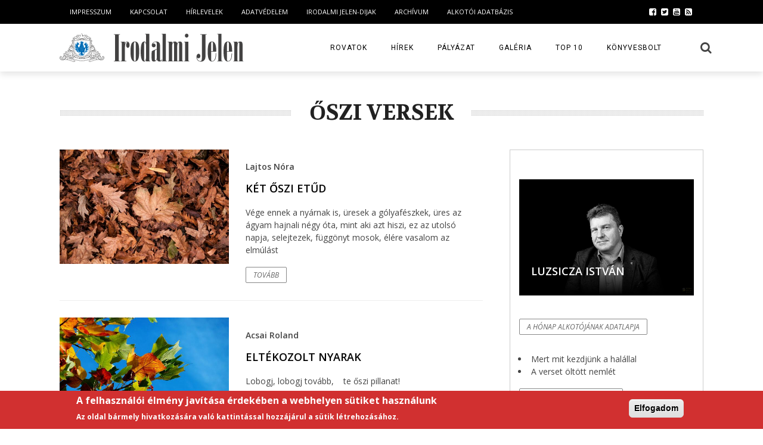

--- FILE ---
content_type: text/html; charset=UTF-8
request_url: https://irodalmijelen.hu/kulcsszo/cimkek/oszi-versek
body_size: 14214
content:



<!DOCTYPE html>
<html  lang="hu" dir="ltr" prefix="content: http://purl.org/rss/1.0/modules/content/  dc: http://purl.org/dc/terms/  foaf: http://xmlns.com/foaf/0.1/  og: http://ogp.me/ns#  rdfs: http://www.w3.org/2000/01/rdf-schema#  schema: http://schema.org/  sioc: http://rdfs.org/sioc/ns#  sioct: http://rdfs.org/sioc/types#  skos: http://www.w3.org/2004/02/skos/core#  xsd: http://www.w3.org/2001/XMLSchema# ">
<head>
<meta name="viewport" content="width=device-width, initial-scale=1"/>

<title>őszi versek | Irodalmi Jelen</title>
<meta charset="utf-8" />
<script async src="https://www.googletagmanager.com/gtag/js?id=UA-3742051-1"></script>
<script>window.dataLayer = window.dataLayer || [];function gtag(){dataLayer.push(arguments)};gtag("js", new Date());gtag("config", "UA-3742051-1", {"groups":"default","allow_ad_personalization_signals":false});</script>
<link rel="canonical" href="https://irodalmijelen.hu/kulcsszo/cimkek/oszi-versek" />
<link rel="icon" href="/favicon.ico" />
<link rel="mask-icon" href="" />
<link rel="icon" sizes="16x16" href="/16ij.png" />
<link rel="icon" sizes="32x32" href="/32ij.png" />
<link rel="icon" sizes="96x96" href="/96ij.png" />
<link rel="icon" sizes="192x192" href="/192ij.png" />
<link rel="apple-touch-icon" href="/60ij.png" />
<link rel="apple-touch-icon" sizes="72x72" href="/72ij.png" />
<link rel="apple-touch-icon" sizes="76x76" href="/76ij.png" />
<link rel="apple-touch-icon" sizes="114x114" href="/114ij.png" />
<link rel="apple-touch-icon" sizes="120x120" href="/120ij.png" />
<link rel="apple-touch-icon" sizes="144x144" href="/144ij.png" />
<link rel="apple-touch-icon" sizes="152x152" href="/152ij.png" />
<link rel="apple-touch-icon" sizes="180x180" href="/180ij.png" />
<link rel="apple-touch-icon-precomposed" href="/57ij.png" />
<link rel="apple-touch-icon-precomposed" sizes="72x72" href="/72ij.png" />
<link rel="apple-touch-icon-precomposed" sizes="76x76" href="/76ij.png" />
<link rel="apple-touch-icon-precomposed" sizes="114x114" href="/114ij.png" />
<link rel="apple-touch-icon-precomposed" sizes="120x120" href="/120ij.png" />
<link rel="apple-touch-icon-precomposed" sizes="144x144" href="/144ij.png" />
<link rel="apple-touch-icon-precomposed" sizes="152x152" href="/152ij.png" />
<link rel="apple-touch-icon-precomposed" sizes="180x180" href="/180ij.png" />
<meta name="msvalidate.01" content="04D7693C4531EBDB34CCC447E0D92E67" />
<meta name="google-site-verification" content="c-H69LgeexUT6ECGINCzbgmtwe2nLGGGyohI0lvWsds" />
<meta name="norton-safeweb-site-verification" content="5d0h7p0zcgvoq4sv92i4bq0zwc07nwa2s6tpz7v-8a0r5rz6w99mfajl75kwfgv2vvyi58ie88el6ccv9jf6sqjarx06txds-4268d1f8gahscn-cv0p76flzw8mdzbq" />
<meta name="Generator" content="Drupal 9 (https://www.drupal.org); Commerce 2" />
<meta name="MobileOptimized" content="width" />
<meta name="HandheldFriendly" content="true" />
<meta name="viewport" content="width=device-width, initial-scale=1.0" />
<style>div#sliding-popup, div#sliding-popup .eu-cookie-withdraw-banner, .eu-cookie-withdraw-tab {background: #d13030} div#sliding-popup.eu-cookie-withdraw-wrapper { background: transparent; } #sliding-popup h1, #sliding-popup h2, #sliding-popup h3, #sliding-popup p, #sliding-popup label, #sliding-popup div, .eu-cookie-compliance-more-button, .eu-cookie-compliance-secondary-button, .eu-cookie-withdraw-tab { color: #ffffff;} .eu-cookie-withdraw-tab { border-color: #ffffff;}</style>
<link rel="alternate" type="application/rss+xml" title="őszi versek" href="https://irodalmijelen.hu/taxonomy/term/10746/feed" />
<script src="/sites/default/files/google_tag/irodalmi_jelen/google_tag.script.js?t94s5u" defer></script>

<link rel="stylesheet" media="all" href="/sites/default/files/css/css_ZaEa0ZtxqOApxRxqLviVpUE4i0O6v6cO2RUX_HjiMSI.css" />
<link rel="stylesheet" media="all" href="https://fonts.googleapis.com/css?family=Open+Sans%3A300%2C400%2C600%2C700%2C800%2C300italic%2C400italic%2C600italic%2C700italic%2C800italic%7CRoboto%3A100%2C300%2C400%2C500%2C700%2C900%2C100italic%2C300italic%2C400italic%2C500italic%2C700italic%2C900italic%7CArchivo+Narrow%3A400%2C700%2C400italic%2C700italic%7CVolkhov%3A400%2C700%2C400italic%2C700italic%7CLato%3A100%2C300%2C400%2C700%2C900%2C100italic%2C300italic%2C400italic%2C700italic%2C900italic&amp;#038;subset=latin-ext%2Clatin&amp;#038;ver=1453105434" />
<link rel="stylesheet" media="all" href="/sites/default/files/css/css_7kEVEvecljoVMsUumWb7ygnsiH0g7Lg9Ij-5GnCRHS0.css" />
<link rel="stylesheet" media="all" href="/sites/default/files/css/css_2Q95qyWsfe7tzalZ29nWzxPqCFMyOccYZqEbqX5iobw.css" />


  <script>
  window.fbAsyncInit = function() {
    FB.init({
      appId      : '{your-app-id}',
      cookie     : true,
      xfbml      : true,
      version    : '{api-version}'
    });
      
    FB.AppEvents.logPageView();   
      
  };

  (function(d, s, id){
     var js, fjs = d.getElementsByTagName(s)[0];
     if (d.getElementById(id)) {return;}
     js = d.createElement(s); js.id = id;
     js.src = "https://connect.facebook.net/en_US/sdk.js";
     fjs.parentNode.insertBefore(js, fjs);
   }(document, 'script', 'facebook-jssdk'));
</script>
<meta name="google-site-verification" content="c-H69LgeexUT6ECGINCzbgmtwe2nLGGGyohI0lvWsds" />
<meta name="norton-safeweb-site-verification" content="5d0h7p0zcgvoq4sv92i4bq0zwc07nwa2s6tpz7v-8a0r5rz6w99mfajl75kwfgv2vvyi58ie88el6ccv9jf6sqjarx06txds-4268d1f8gahscn-cv0p76flzw8mdzbq" />

</head>

<body >
<div id="page-wrap" class= 'wide'>
  <div id="main-mobile-menu">
	<div class="block">
		<div id="mobile-inner-header">
			<h3 class="menu-title">Irodalmi Jelen</h3>
			<a class="mobile-menu-close" href="#" title="Close"><i class="fa fa-long-arrow-left"></i></a> </div>
		    
  <div  class="top-menu">
                  
    <h3  class="menu-location-title">Információk</h3>
    
    <div id="mobile-top-menu" class="menu-top-menu-container">
      

              <ul class="menu">
                    <li class="menu-item">
        <a href="/node/41" data-drupal-link-system-path="node/41">Impresszum</a>
              </li>
                <li class="menu-item">
        <a href="/aszf" data-drupal-link-system-path="node/42">Á.SZ.F.</a>
              </li>
                <li class="menu-item">
        <a href="/adatvedelmi-iranyelvek" data-drupal-link-system-path="node/43">Adatvédelem</a>
              </li>
                <li class="menu-item">
        <a href="/ij-archivum" data-drupal-link-system-path="ij-archivum">Archívum</a>
              </li>
                <li class="menu-item">
        <a href="/kapcsolatfelvetel" data-drupal-link-system-path="node/24326">Kapcsolat</a>
              </li>
        </ul>
  

    </div>
  </div>


		    
  <div  class="main-menu">
                  
    <h3  class="menu-location-title">Tartalmak</h3>
    
    <div id="mobile-menu" class="menu-main-menu-container">
      

              <ul class="menu">
                    <li class="menu-item menu-item--expanded">
        <a href="">Rovatok</a>
                                <ul class="sub-menu">
                    <li class="menu-item">
        <a href="/taxonomy/term/3" data-drupal-link-system-path="taxonomy/term/3">Líra</a>
              </li>
                <li class="menu-item">
        <a href="/taxonomy/term/2" data-drupal-link-system-path="taxonomy/term/2">Epika</a>
              </li>
                <li class="menu-item">
        <a href="/taxonomy/term/4" data-drupal-link-system-path="taxonomy/term/4">Helyszíni</a>
              </li>
                <li class="menu-item">
        <a href="/taxonomy/term/21" data-drupal-link-system-path="taxonomy/term/21">Interjú</a>
              </li>
                <li class="menu-item">
        <a href="/kulcsszo/rovatok/kritika" data-drupal-link-system-path="taxonomy/term/20">Kritika</a>
              </li>
                <li class="menu-item">
        <a href="/novus" data-drupal-link-system-path="taxonomy/term/10824">Novus</a>
              </li>
                <li class="menu-item">
        <a href="/rovatok/essze" data-drupal-link-system-path="taxonomy/term/23">Esszé</a>
              </li>
                <li class="menu-item">
        <a href="/kulcsszo/rovatok/tarca" data-drupal-link-system-path="taxonomy/term/22">Tárca</a>
              </li>
                <li class="menu-item">
        <a href="/taxonomy/term/15" data-drupal-link-system-path="taxonomy/term/15">Debüt</a>
              </li>
                <li class="menu-item">
        <a href="/kulcsszo/rovatok/ij-szabadegyetem" data-drupal-link-system-path="taxonomy/term/11085">IJ-szabadegyetem</a>
              </li>
                <li class="menu-item">
        <a href="/kulcsszo/rovatok/lathatar" data-drupal-link-system-path="taxonomy/term/27">Láthatár</a>
              </li>
                <li class="menu-item">
        <a href="/taxonomy/term/1" data-drupal-link-system-path="taxonomy/term/1">Film és Hang</a>
              </li>
                <li class="menu-item">
        <a href="https://www.irodalmijelen.hu/kulcsszo/cimkek/fotomondo" title="Fotómondó">Fotómondó</a>
              </li>
                <li class="menu-item">
        <a href="/kulcsszo/rovatok/arboretum" data-drupal-link-system-path="taxonomy/term/57">Arborétum</a>
              </li>
                <li class="menu-item">
        <a href="/kulcsszo/rovatok/honap-alkotoja" data-drupal-link-system-path="taxonomy/term/51">A hónap alkotója</a>
              </li>
                <li class="menu-item">
        <a href="/kulcsszo/rovatok/lathatatlan-konyvtar" data-drupal-link-system-path="taxonomy/term/29">Láthatatlan könyvtár</a>
              </li>
                <li class="menu-item">
        <a href="/kulcsszo/rovatok/fontos-versek" data-drupal-link-system-path="taxonomy/term/8655">Fontos versek</a>
              </li>
                <li class="menu-item">
        <a href="/kulcsszo/rovatok/holt-koltok-tarsasaga" data-drupal-link-system-path="taxonomy/term/52">Holt költők társasága</a>
              </li>
                <li class="menu-item">
        <a href="/kulcsszo/rovatok/arany-janos-200" data-drupal-link-system-path="taxonomy/term/24">Arany János - 200</a>
              </li>
        </ul>
  
              </li>
                <li class="menu-item">
        <a href="/hirek" data-drupal-link-system-path="hirek">Hírek</a>
              </li>
                <li class="menu-item menu-item--expanded">
        <a href="/irodalmi-jelen-aktualis-palyazatok" data-drupal-link-system-path="node/27546">Pályázatok</a>
                                <ul class="sub-menu">
                    <li class="menu-item">
        <a href="/korabbi-palyazatok" data-drupal-link-system-path="node/24971">Korábbi pályázatok</a>
              </li>
        </ul>
  
              </li>
                <li class="menu-item">
        <a href="/kulcsszo/rovatok/galeria" data-drupal-link-system-path="taxonomy/term/59">Galéria</a>
              </li>
                <li class="menu-item">
        <a href="/kulcsszo/cimkek/top10" data-drupal-link-system-path="taxonomy/term/5413">TOP10</a>
              </li>
                <li class="menu-item">
        <a href="/konyvesbolt">Könyvesbolt</a>
              </li>
        </ul>
  

    </div>
  </div>


	</div>
</div>  <div id="page-inner-wrap">
    <a href="#main-content" class="visually-hidden focusable">
      Ugrás a tartalomra
    </a>
    <noscript><iframe src="https://www.googletagmanager.com/ns.html?id=GTM-MMVFBD3" height="0" width="0" style="display:none;visibility:hidden"></iframe></noscript>
      <div class="dialog-off-canvas-main-canvas" data-off-canvas-main-canvas>
    <div class="page-cover mobile-menu-close"></div>
<div class="bk-page-header">
  <div class="header-wrap header bk-header-90">
    <div class="top-bar">
      <div class="bkwrapper container">
        <div class="top-nav clearfix">
              
  <div id="top-menu"  class="menu-top-menu-container">
    
                  
    <h2 class="visually-hidden">Top menu</h2>
    
          

              <ul class="menu">
                    <li class="menu-item">
        <a href="/node/41" data-drupal-link-system-path="node/41">Impresszum</a>
              </li>
                <li class="menu-item">
        <a href="/kapcsolatfelvetel" data-drupal-link-system-path="node/24326">Kapcsolat</a>
              </li>
                <li class="menu-item">
        <a href="/hirlevel" data-drupal-link-system-path="node/24453">Hírlevelek</a>
              </li>
                <li class="menu-item">
        <a href="/adatvedelmi-iranyelvek" data-drupal-link-system-path="node/43">Adatvédelem</a>
              </li>
                <li class="menu-item">
        <a href="/2011-szep-17-1951/irodalmi-jelen-dijak" data-drupal-link-system-path="node/7414">Irodalmi Jelen-dijak</a>
              </li>
                <li class="menu-item">
        <a href="/ij-archivum" data-drupal-link-system-path="ij-archivum">Archívum</a>
              </li>
                <li class="menu-item">
        <a href="/alkotok" data-drupal-link-system-path="alkotok">Alkotói Adatbázis</a>
              </li>
        </ul>
  


  </div>


          <div class="header-social">
            <ul class="clearfix">
  <li class="social-icon fb"><a href="https://www.facebook.com/irodalmijelen/" target="_blank"><i class="fa fa-facebook-square"></i></a></li>
  <li class="social-icon twitter"><a href="https://twitter.com/irodalmijelen" target="_blank"><i class="fa fa-twitter-square"></i></a></li>
  <li class="social-icon youtube"><a href="#" target="_blank"><i class="fa fa-youtube-square"></i></a></li>
  <li class="social-icon rss"><a href="/rss.xml" target="_blank"><i class="fa fa-rss-square"></i></a></li>
</ul>
          </div>
        </div>
        <!--top-nav--> 
      </div>
    </div>
    <!--top-bar--> 
    <!-- nav open -->
    <nav class="main-nav">
      <div class="main-nav-inner bkwrapper container">
        <div class="main-nav-container clearfix">
          <div class="main-nav-wrap">
            <div class="mobile-menu-wrap"> <a class="mobile-nav-btn" id="nav-open-btn"><i class="fa fa-bars"></i></a> </div>
            <!-- logo open -->
                <div  class="logo"> 
	
     
	<a href="/"> <img src="/logo.svg" alt="Irodalmi Jelen"/> </a> 
</div>


            <!-- logo close -->
            
                

<div id="main-menu"  class="menu-main-menu-container">
            
  <h2 class="visually-hidden">Main navigation</h2>
  

                      <ul id="menu-main-menu-1"  class="menu">
                    
      <li class="menu-item menu-item--expanded">
        <a href="">Rovatok</a>
                                        <ul class="bk-sub-sub-menu">
                    
      <li class="menu-item menu-item--expanded">
        <a href="">Jelentős</a>
                                        <ul class="bk-sub-sub-menu">
                    
      <li class="menu-item">
        <a href="/taxonomy/term/3" data-drupal-link-system-path="taxonomy/term/3">Líra</a>
                              </li>
                
      <li class="menu-item">
        <a href="/taxonomy/term/2" data-drupal-link-system-path="taxonomy/term/2">Epika</a>
                              </li>
                
      <li class="menu-item">
        <a href="/kulcsszo/rovatok/kritika" data-drupal-link-system-path="taxonomy/term/20">Kritika</a>
                              </li>
                
      <li class="menu-item">
        <a href="/taxonomy/term/21" data-drupal-link-system-path="taxonomy/term/21">Interjú</a>
                              </li>
        </ul>
  
                      </li>
                
      <li class="menu-item menu-item--expanded">
        <a href="#nolink" title="" id="" name="" rel="" style="" target="" accesskey="">Jelenlét</a>
                                        <ul class="bk-sub-sub-menu">
                    
      <li class="menu-item">
        <a href="/novus" data-drupal-link-system-path="taxonomy/term/10824">Novus</a>
                              </li>
                
      <li class="menu-item">
        <a href="/taxonomy/term/4" data-drupal-link-system-path="taxonomy/term/4">Helyszíni</a>
                              </li>
                
      <li class="menu-item">
        <a href="/kulcsszo/rovatok/tarca" data-drupal-link-system-path="taxonomy/term/22">Tárca</a>
                              </li>
                
      <li class="menu-item">
        <a href="/taxonomy/term/15" data-drupal-link-system-path="taxonomy/term/15">Debüt</a>
                              </li>
        </ul>
  
                      </li>
                
      <li class="menu-item menu-item--expanded">
        <a href="" title="" id="" name="" rel="" style="" target="" accesskey="">Klepszidra</a>
                                        <ul class="bk-sub-sub-menu">
                    
      <li class="menu-item">
        <a href="/honap-alkotoja" data-drupal-link-system-path="node/24071">A hónap alkotója</a>
                              </li>
                
      <li class="menu-item">
        <a href="/kulcsszo/rovatok/lathatar" data-drupal-link-system-path="taxonomy/term/27">Láthatár</a>
                              </li>
                
      <li class="menu-item">
        <a href="/kulcsszo/rovatok/arboretum" data-drupal-link-system-path="taxonomy/term/57">Arborétum</a>
                              </li>
                
      <li class="menu-item">
        <a href="/kulcsszo/rovatok/ij-szabadegyetem" data-drupal-link-system-path="taxonomy/term/11085">IJ-szabadegyetem</a>
                              </li>
        </ul>
  
                      </li>
                
      <li class="menu-item">
        <a href="/rovatok/essze" data-drupal-link-system-path="taxonomy/term/23">Esszé</a>
                              </li>
                
      <li class="menu-item">
        <a href="/kulcsszo/rovatok/lathatatlan-konyvtar" data-drupal-link-system-path="taxonomy/term/29">Láthatatlan könyvtár</a>
                              </li>
                
      <li class="menu-item">
        <a href="/kulcsszo/rovatok/fontos-versek" data-drupal-link-system-path="taxonomy/term/8655">Fontos versek</a>
                              </li>
                
      <li class="menu-item">
        <a href="/kulcsszo/rovatok/holt-koltok-tarsasaga" data-drupal-link-system-path="taxonomy/term/52">Holt költők társasága</a>
                              </li>
                
      <li class="menu-item">
        <a href="/kulcsszo/rovatok/arany-janos-200" data-drupal-link-system-path="taxonomy/term/24">Arany János - 200</a>
                              </li>
                
      <li class="menu-item">
        <a href="/taxonomy/term/1" data-drupal-link-system-path="taxonomy/term/1">Film és Hang</a>
                              </li>
                
      <li class="menu-item">
        <a href="/kulcsszo/rovatok/vers-valosag" data-drupal-link-system-path="taxonomy/term/50">Vers és Valóság</a>
                              </li>
                
      <li class="menu-item">
        <a href="https://www.irodalmijelen.hu/kulcsszo/cimkek/fotomondo" title="Fotómondó">Fotómondó</a>
                              </li>
        </ul>
  
                      </li>
                
      <li class="menu-item">
        <a href="/hirek" data-drupal-link-system-path="hirek">Hírek</a>
                              </li>
                
      <li class="menu-item menu-item--expanded">
        <a href="/irodalmi-jelen-aktualis-palyazatok" data-drupal-link-system-path="node/27546">Pályázat</a>
                                        <ul class="bk-sub-sub-menu">
                    
      <li class="menu-item">
        <a href="/korabbi-palyazatok" data-drupal-link-system-path="node/24971">Korábbi pályázataink</a>
                              </li>
        </ul>
  
                      </li>
                
      <li class="menu-item">
        <a href="/kulcsszo/rovatok/galeria" title="Galériák az Irodalmi Jelenen" data-drupal-link-system-path="taxonomy/term/59">Galéria</a>
                              </li>
                
      <li class="menu-item">
        <a href="/kulcsszo/cimkek/top10" data-drupal-link-system-path="taxonomy/term/5413">TOP 10</a>
                              </li>
                
      <li class="menu-item menu-item--expanded">
        <a href="/konyvesbolt">Könyvesbolt</a>
                                        <ul class="bk-sub-sub-menu">
                    
      <li class="menu-item">
        <a href="/konyvesbolt/irodalmi-jelen-folyoirat" data-drupal-link-system-path="node/24769">Irodalmi Jelen folyóirat</a>
                              </li>
                
      <li class="menu-item">
        <a href="/konyvesbolt/konyvek" data-drupal-link-system-path="konyvesbolt/konyvek">Irodalmi Jelen könyvek</a>
                              </li>
                
      <li class="menu-item">
        <a href="/konyvesbolt/konyvek#ingyenes" data-drupal-link-system-path="konyvesbolt/konyvek">Ingyenes, támogatott kiadványok</a>
                              </li>
                
      <li class="menu-item">
        <a href="/aszf" data-drupal-link-system-path="node/42">Vásárlási feltételek</a>
                              </li>
                
      <li class="menu-item">
        <a href="/cart" data-drupal-link-system-path="cart">Kosaram</a>
                              </li>
        </ul>
  
                      </li>
        </ul>
  

  </div>

           
                
      


		  <div class="ajax-search-wrap">
<div id="ajax-form-search" class="ajax-search-icon">
  <a href="//irodalmijelen.hu/kereses" target="_blank"><i class="fa fa-search" aria-hidden="true"></i></a>
  </div>
</div>

	
  


          </div>
        </div>
      </div>
      <!-- main-nav-inner --> 
    </nav>
    <!-- nav close --> 
  </div>
</div>  <div id="body-wrapper" class="wp-page">
    <div class="module-title bkwrapper container">
      <div class="main-title">
        <h2 class="heading">őszi versek</h2>
      </div>
    </div>
    <div class="bkwrapper container">
          <div data-drupal-messages-fallback class="hidden"></div>


      <div class="row bksection">
        <div class="bk-category-content bkpage-content col-md-8 has-sb">
          <div class="row">
            <div id="main-content" class="clear-fix" role="main">
              <div class="content-wrap module-blog module-classic-blog">
                <ul class="bk-blog-content clearfix">
                      
   	<div class="views-element-container">
	
	


	   		<div data-drupal-views-infinite-scroll-content-wrapper class="views-infinite-scroll-content-wrapper clearfix">
	    <li class="item col-md-12">
	<div class="content_out">
		<div class="post-wrapper-inner clearfix">
			<div class="bk-mask">
				<div class="thumb hide-thumb">  <img src="/sites/default/files/styles/image_620x420/public/field/2025-10/2025-lira-lajtos-nora-ket-oszi-etud-30980-19725.jpg?itok=lZdkTStD" width="620" height="420" alt="" loading="lazy" typeof="Image" />


</div>
				 
			</div>
			<div class="post-c-wrap">
                                <h5 class="title">Lajtos Nóra </h5>
				<h4 class="title"><a href="/2025-okt-04-1244/ket-oszi-etud" hreflang="hu">Két őszi etűd</a></h4>
				<h5 class="title"></h5>
				<div class="meta">
					<div class="post-category"><a href="/taxonomy/term/3" hreflang="hu">Líra</a>, <a href="/kulcsszo/rovatok/kolteszet" hreflang="hu">Költészet</a>, <a href="/kulcsszo/rovatok/honap-alkotoja" hreflang="hu">A hónap alkotója</a></div>
  					<div class="post-author"></div>
					<div class="views"><i class="fa fa-money"></i></div>
					<div class="comments"><i class="fa fa-calendar"></i></div>
				</div>
				<div class="excerpt">Vége ennek a nyárnak is, üresek a gólyafészkek,
üres az ágyam hajnali négy óta, mint aki azt hiszi,
ez az utolsó napja, selejtezek, függönyt mosok,
élére vasalom az elmúlást</div>
				<div class="readmore"><a href="/2025-okt-04-1244/ket-oszi-etud">Tovább</a> </div>
			</div>
		</div>
	</div>
</li>
    <li class="item col-md-12">
	<div class="content_out">
		<div class="post-wrapper-inner clearfix">
			<div class="bk-mask">
				<div class="thumb hide-thumb">  <img src="/sites/default/files/styles/image_620x420/public/field/2025-09/2025-lira-acsai-roland-eltekozolt-nyarak-30974-19716.jpg?itok=I_MuuLEj" width="620" height="420" alt="" loading="lazy" typeof="Image" />


</div>
				 
			</div>
			<div class="post-c-wrap">
                                <h5 class="title">Acsai Roland </h5>
				<h4 class="title"><a href="/2025-szep-30-2140/eltekozolt-nyarak" hreflang="hu">Eltékozolt nyarak </a></h4>
				<h5 class="title"></h5>
				<div class="meta">
					<div class="post-category"><a href="/taxonomy/term/3" hreflang="hu">Líra</a>, <a href="/kulcsszo/rovatok/kolteszet" hreflang="hu">Költészet</a></div>
  					<div class="post-author"></div>
					<div class="views"><i class="fa fa-money"></i></div>
					<div class="comments"><i class="fa fa-calendar"></i></div>
				</div>
				<div class="excerpt">Lobogj, lobogj tovább,
   te őszi pillanat!</div>
				<div class="readmore"><a href="/2025-szep-30-2140/eltekozolt-nyarak">Tovább</a> </div>
			</div>
		</div>
	</div>
</li>
    <li class="item col-md-12">
	<div class="content_out">
		<div class="post-wrapper-inner clearfix">
			<div class="bk-mask">
				<div class="thumb hide-thumb">  <img src="/sites/default/files/styles/image_620x420/public/field/2025-09/2025-lira-olah-andras-takarekmennyorszag-30973-19715.jpg?itok=GInKVbZr" width="620" height="420" alt="" loading="lazy" typeof="Image" />


</div>
				 
			</div>
			<div class="post-c-wrap">
                                <h5 class="title">Oláh András </h5>
				<h4 class="title"><a href="/2025-szep-27-2129/takarekmennyorszag" hreflang="hu">Takarékmennyország </a></h4>
				<h5 class="title"></h5>
				<div class="meta">
					<div class="post-category"><a href="/taxonomy/term/3" hreflang="hu">Líra</a>, <a href="/kulcsszo/rovatok/kolteszet" hreflang="hu">Költészet</a></div>
  					<div class="post-author"></div>
					<div class="views"><i class="fa fa-money"></i></div>
					<div class="comments"><i class="fa fa-calendar"></i></div>
				</div>
				<div class="excerpt">könnyeid átszivárognak a réseken 
megkésett mondatok ölelnek </div>
				<div class="readmore"><a href="/2025-szep-27-2129/takarekmennyorszag">Tovább</a> </div>
			</div>
		</div>
	</div>
</li>
    <li class="item col-md-12">
	<div class="content_out">
		<div class="post-wrapper-inner clearfix">
			<div class="bk-mask">
				<div class="thumb hide-thumb">  <img src="/sites/default/files/styles/image_620x420/public/field/2024-11/2024-lira-boszormenyi-zoltan-eg-bokrai-alatt-30555-18749.jpg?itok=3WNCH-6b" width="620" height="420" alt="" loading="lazy" typeof="Image" />


</div>
				 
			</div>
			<div class="post-c-wrap">
                                <h5 class="title">Böszörményi Zoltán</h5>
				<h4 class="title"><a href="/2024-nov-08-1142/eg-bokrai-alatt" hreflang="hu">Az ég bokrai alatt</a></h4>
				<h5 class="title"></h5>
				<div class="meta">
					<div class="post-category"><a href="/taxonomy/term/3" hreflang="hu">Líra</a>, <a href="/kulcsszo/rovatok/kolteszet" hreflang="hu">Költészet</a></div>
  					<div class="post-author"></div>
					<div class="views"><i class="fa fa-money"></i></div>
					<div class="comments"><i class="fa fa-calendar"></i></div>
				</div>
				<div class="excerpt">az ég bokrai alatt ül az éj
szellő simogatja szárnyait</div>
				<div class="readmore"><a href="/2024-nov-08-1142/eg-bokrai-alatt">Tovább</a> </div>
			</div>
		</div>
	</div>
</li>
    <li class="item col-md-12">
	<div class="content_out">
		<div class="post-wrapper-inner clearfix">
			<div class="bk-mask">
				<div class="thumb hide-thumb">  <img src="/sites/default/files/styles/image_620x420/public/field/2022-11/2022-lira-lakinger-tibor-oszarany-vers-28974-16188.jpg?itok=S4n9ib17" width="620" height="420" alt="" loading="lazy" typeof="Image" />


</div>
				 
			</div>
			<div class="post-c-wrap">
                                <h5 class="title">Lakinger Tibor </h5>
				<h4 class="title"><a href="/2022-nov-04-1657/oszarany-vers" hreflang="hu">Őszarany vers </a></h4>
				<h5 class="title"></h5>
				<div class="meta">
					<div class="post-category"><a href="/taxonomy/term/3" hreflang="hu">Líra</a>, <a href="/kulcsszo/rovatok/kolteszet" hreflang="hu">Költészet</a></div>
  					<div class="post-author"></div>
					<div class="views"><i class="fa fa-money"></i></div>
					<div class="comments"><i class="fa fa-calendar"></i></div>
				</div>
				<div class="excerpt">Borulj virágba,
arany őszbe.</div>
				<div class="readmore"><a href="/2022-nov-04-1657/oszarany-vers">Tovább</a> </div>
			</div>
		</div>
	</div>
</li>
    <li class="item col-md-12">
	<div class="content_out">
		<div class="post-wrapper-inner clearfix">
			<div class="bk-mask">
				<div class="thumb hide-thumb">  <img src="/sites/default/files/styles/image_620x420/public/field/2022-08/2022-lira-szabo-barbara-eter-oszi-kodtereben-28782-15915.jpg?itok=DL9Ci-4N" width="620" height="420" alt="" loading="lazy" typeof="Image" />


</div>
				 
			</div>
			<div class="post-c-wrap">
                                <h5 class="title">Szabó Barbara </h5>
				<h4 class="title"><a href="/2022-szep-04-1038/eter-oszi-kodtereben" hreflang="hu">Az éter őszi ködterében </a></h4>
				<h5 class="title"></h5>
				<div class="meta">
					<div class="post-category"><a href="/taxonomy/term/3" hreflang="hu">Líra</a>, <a href="/kulcsszo/rovatok/kolteszet" hreflang="hu">Költészet</a>, <a href="/taxonomy/term/15" hreflang="hu">Debüt</a></div>
  					<div class="post-author"></div>
					<div class="views"><i class="fa fa-money"></i></div>
					<div class="comments"><i class="fa fa-calendar"></i></div>
				</div>
				<div class="excerpt">Leheletem szókristályokká fagy,
lebeg az éter őszi ködterében.</div>
				<div class="readmore"><a href="/2022-szep-04-1038/eter-oszi-kodtereben">Tovább</a> </div>
			</div>
		</div>
	</div>
</li>
    <li class="item col-md-12">
	<div class="content_out">
		<div class="post-wrapper-inner clearfix">
			<div class="bk-mask">
				<div class="thumb hide-thumb">  <img src="/sites/default/files/styles/image_620x420/public/field/2021-11/2021-lira-acsai-roland-tejut-helyen-csiganyal-van-28083-14745.jpg?itok=Gg7cmuSw" width="620" height="420" alt="" loading="lazy" typeof="Image" />


</div>
				 
			</div>
			<div class="post-c-wrap">
                                <h5 class="title">Acsai Roland </h5>
				<h4 class="title"><a href="/2021-nov-10-1457/tejut-helyen-csiganyal-van" hreflang="hu">A tejút helyén csiganyál van</a></h4>
				<h5 class="title"></h5>
				<div class="meta">
					<div class="post-category"><a href="/taxonomy/term/3" hreflang="hu">Líra</a>, <a href="/kulcsszo/rovatok/kolteszet" hreflang="hu">Költészet</a></div>
  					<div class="post-author"></div>
					<div class="views"><i class="fa fa-money"></i></div>
					<div class="comments"><i class="fa fa-calendar"></i></div>
				</div>
				<div class="excerpt">Tükörben ónos, ősi eső szitál.  
Avar törött szilánkjain átmehet,
     ki mer, ha nincsen élük. Áthull
           lassan a látszat a szürkeségen.</div>
				<div class="readmore"><a href="/2021-nov-10-1457/tejut-helyen-csiganyal-van">Tovább</a> </div>
			</div>
		</div>
	</div>
</li>

	</div>


  	
  	
  	
  	


	</div>




                </ul>
              </div>
              <div class="col-md-12"> </div>
            </div>
            <!-- end #main --> 
          </div>
        </div>
        <!-- end #bk-content -->
        <div class="sidebar col-md-4">
          <div class="sidebar-wrap stick" id="bk-category-sidebar">
            <div class="sidebar-wrap-inner">
                  
<aside class="views-element-container widget_slider widget" id="honapalkotoja">
  
    
      	<div>
	
	
	   	    <div class="views-field views-field-nothing"><span class="field-content"><li class="content_in">
	<div class='thumb hide-thumb'>  <a href="/kulcsszo/szemelynevek/luzsicza-istvan">  <img srcset="/sites/default/files/styles/max_650x650/public/2026-01/portre-szekelyhidi-zsolttol.jpg?itok=naD9t4w7 650w, /sites/default/files/styles/parallax/public/2026-01/portre-szekelyhidi-zsolttol.jpg?itok=quUaTxZh 1024w, /sites/default/files/styles/max_1300x1300/public/2026-01/portre-szekelyhidi-zsolttol.jpg?itok=KLruFqLL 1300w, /sites/default/files/styles/max_2600x2600/public/2026-01/portre-szekelyhidi-zsolttol.jpg?itok=irwKvKgr 1452w" sizes=" 1290px) 1290px, 100vw" src="/sites/default/files/styles/max_325x325/public/2026-01/portre-szekelyhidi-zsolttol.jpg?itok=_VSXsYyO" alt="Luzsicza István" typeof="Image" />

</a>
</div>
	<div class="post-c-wrap">
		<div class="meta">
			<div class="post-category">A hónap alkotója</div>
		</div>
		<h4 class="title">Luzsicza István</h4>
	</div>
	<a class="bk-cover-link" href="/honap-alkotoja"></a> 
</li>
</br>
<div class="readmore"><a href="/kulcsszo/szemelynevek/luzsicza-istvan">A hónap alkotójának adatlapja</a></div></span></div>

  	
  	
  	
	<p class="honapalkhead"></p>

	   	    <div class="views-field views-field-title"><span class="field-content"><a href="/2026-jan-13-1257/mert-mit-kezdjunk-halallal" hreflang="hu">Mert mit kezdjünk a halállal</a></span></div>
    <div class="views-field views-field-title"><span class="field-content"><a href="/2026-jan-05-0954/verset-oltott-nemlet" hreflang="hu">A verset öltött nemlét</a></span></div>

  	
  	
  	
  	
<div class="readmore"><a href="//irodalmijelen.hu/honap-alkotoja#korabbialkotok">Korábbi kiemelt alkotók</a></div>

  	

	</div>


  </aside>

<aside id="hirdetes-blokk2" class="widget">
  
    
      


		  <!------------------------   darabokra4-800x1000   ------------------------><script type="text/javascript">
<!--//--><![CDATA[// ><!--

var bannersnack_embed = {"hash":"bv7jethrq","width":800,"height":1000,"t":1609746179,"userId":39066480,"responsive":true,"type":"html5"};

//--><!]]>
</script><script type="text/javascript" src="//cdn.bannersnack.com/iframe/embed.js"></script><p class="text-align-center" style="margin-bottom:13px"> </p>

	
  </aside>

<aside class="views-element-container widget_slider widget">
  
    <div class="widget-title-wrap">
    <div class="bk-header">
      <div class="widget-title">
        <h3>Aktuális havilap</h3>
      </div>
    </div>
  </div>
    
      	<div>
	
	
	   	    <div class="views-field views-field-nothing"><span class="field-content"><div class="small-post content_out clearfix">
	<div class="post-wrapper">
		<div class="thumb hide-thumb"><a href="/konyvesbolt/irodalmi-jelen-2026-januar">  <img src="/sites/default/files/styles/uc_product/public/konyvesbolt/2026-01/irodalmi-jelen-2026-januar-19954.jpg?itok=o7w3b8Br" width="300" height="450" alt="Irodalmi Jelen – 2026. január" loading="lazy" typeof="Image" />


</a></div>
		
		<div class="post-c-wrap">
			<h4 class="title">Irodalmi Jelen – 2026. január</h4>
		</div>
				<div class="excerpt">Tekintse meg az aktuális Irodalmi Jelen folyóiratának tartalomjegyzékét és vásárolja meg online a könyvesboltban.</div>
				<div class="readmore"><a href="/konyvesbolt/irodalmi-jelen-2026-januar">Tovább</a></div>
                               <div class="readmore"><a href="/konyvesbolt/irodalmi-jelen-folyoirat">Korábbi számok</a></div>
	</div>
</div></span></div>

  	
  	
  	
  	

	</div>


  </aside>

<aside class="views-element-container widget-bkads widget">
  
    
      	<div>
	
	<p><a href="//irodalmijelen.hu/trianon100"><img alt="Trianon100" data-entity-type="file" data-entity-uuid="f108e903-d63d-4d9b-9be6-013659f30ad0" height="auto" src="//irodalmijelen.hu/sites/default/files/inline-images/trianon-logo_0.jpg" width="100%" /></a></p>

	   	    <div class="views-field views-field-nothing"><span class="field-content"><li><a href="/2020-dec-14-0206/hidon-tul-magyarok-laknak">Lőrincz P. Gabriella, Viola Szandra, Kopriva Nikolett, Kertész Dávid, Izer Janka, Kovács Újszászy Péter, Szabó Fanni, Juhász Kristóf, Polgár Kristóf, Károly Dorina : A hídon túl is magyarok laknak <a></li></span></div>

  	
  	
  	
  	

	</div>


  </aside>

<aside class="views-element-container widget_slider widget" id="hirek">
  
    
      	<div>
	
	<div class="widget-title-wrap">
<div class="bk-header">
<div class="widget-title">
<h3><a href="//irodalmijelen.hu/hirek">Hírek</a></h3>
</div>
</div>
</div>

	   	    <div class="views-field views-field-title"><span class="field-content hirlista"><a href="/hirek/kerenyi-gracia-centenarium-alkalmabol-megjelent-kotetet-mutatjak-be-bab-galeriaban" hreflang="hu">A Kerényi Grácia-centenárium alkalmából megjelent kötetet mutatják be a BAB Galériában</a></span></div>
    <div class="views-field views-field-title"><span class="field-content hirlista"><a href="/hirek/atadtak-zelk-zoltan-dijat" hreflang="hu">Átadták a Zelk Zoltán-díjat</a></span></div>
    <div class="views-field views-field-title"><span class="field-content hirlista"><a href="/hirek/tit-vaci-mihaly-irodalmi-szinpada-140-eve-szuletett-kosztolanyi-dezso-verseibol-rendez" hreflang="hu">A TIT Váci Mihály Irodalmi Színpada a 140 éve született Kosztolányi Dezső verseiből rendez előadást</a></span></div>
    <div class="views-field views-field-title"><span class="field-content hirlista"><a href="/hirek/hatartalan-edessegek-sajto-konyvbemutato" hreflang="hu">Határtalan édességek – sajtó- és könyvbemutató</a></span></div>
    <div class="views-field views-field-title"><span class="field-content hirlista"><a href="/hirek/deak-sarosi-laszlo-uj-konyvenek-bemutatoja-oszk-ban" hreflang="hu">Deák-Sárosi László új könyvének bemutatója az OSZK-ban</a></span></div>
    <div class="views-field views-field-title"><span class="field-content hirlista"><a href="/hirek/cedrus-muveszeti-alapitvany-versertelmezo-palyazatanak-nyertesei" hreflang="hu">A Cédrus Művészeti Alapítvány versértelmező pályázatának nyertesei</a></span></div>

  	
  	
  	
  	

	</div>


  </aside>

<aside class="widget">
  
    
      


		  <p><a href="https://tegnap.ma/"><img alt="ma" data-entity-type="file" data-entity-uuid="da47a584-7f46-4cb5-bc47-9d6e96ed3eae" src="//irodalmijelen.hu/sites/default/files/inline-images/tegnap.jpg" class="align-center" /></a></p>

	
  </aside>

<aside class="views-element-container widget">
  
    <div class="widget-title-wrap">
    <div class="bk-header">
      <div class="widget-title">
        <h3><a href="/taxonomy/term/11816/">Pszichologosz</a></h3>
      </div>
    </div>
  </div>
    
      	<div>
	
			<ul class="list post-list clearfix">
			    <li class="small-post content_out clearfix">
	<div class="post-wrapper">
		<div class="thumb hide-thumb">
			  <a href="/2026-jan-12-0155/jelentesadas-kognitiv-torzitasok-szerepe-emberi-megertesben" hreflang="hu"><img src="/sites/default/files/styles/image_150x100/public/field/2026-01/2026-pszichologosz-kassay-sara-jelentesadas-kognitiv-torzitasok-szerepe-emberi-megertesben-31110.jpg?itok=YXnPokfA" width="150" height="100" alt="" loading="lazy" typeof="Image" />

</a>
 
		</div>
		
		<div class="post-c-wrap">
			<h4 class="title"><a href="/2026-jan-12-0155/jelentesadas-kognitiv-torzitasok-szerepe-emberi-megertesben" hreflang="hu">Jelentésadás és kognitív torzítások szerepe az emberi megértésben </a></h4>
		</div>
	</div>
</li>
    <li class="small-post content_out clearfix">
	<div class="post-wrapper">
		<div class="thumb hide-thumb">
			  <a href="/2025-dec-18-1547/vitrin" hreflang="hu"><img src="/sites/default/files/styles/image_150x100/public/field/2025-12/2025-lira-dorozsmai-szabo-eszter-vitrin-31081-19900.jpg?itok=wLQpi8Bd" width="150" height="100" alt="" loading="lazy" typeof="Image" />

</a>
 
		</div>
		
		<div class="post-c-wrap">
			<h4 class="title"><a href="/2025-dec-18-1547/vitrin" hreflang="hu">Vitrin</a></h4>
		</div>
	</div>
</li>

		</ul>
	

	</div>


  </aside>

<aside class="views-element-container widget">
  
    <div class="widget-title-wrap">
    <div class="bk-header">
      <div class="widget-title">
        <h3><a href="/taxonomy/term/11648/">Fotómondó</a></h3>
      </div>
    </div>
  </div>
    
      	<div>
	
			<ul class="list post-list clearfix">
			    <li class="small-post content_out clearfix">
	<div class="post-wrapper">
		<div class="thumb hide-thumb">
			  <a href="/2025-aug-13-0106/kiserlet" hreflang="hu"><img src="/sites/default/files/styles/image_150x100/public/field/2025-08/2025-lira-szekelyhidi-zsolt-mehes-karoly-kiserlet-30919-19588.jpg?itok=4Nq9syCz" width="150" height="100" alt="" loading="lazy" typeof="Image" />

</a>
 
		</div>
		
		<div class="post-c-wrap">
			<h4 class="title"><a href="/2025-aug-13-0106/kiserlet" hreflang="hu">Kísérlet</a></h4>
		</div>
	</div>
</li>
    <li class="small-post content_out clearfix">
	<div class="post-wrapper">
		<div class="thumb hide-thumb">
			  <a href="/2025-jul-07-1525/ablakban" hreflang="hu"><img src="/sites/default/files/styles/image_150x100/public/field/2025-07/2025-lira-jancso-lula-ablakban-30889-19539.jpg?itok=Xmvqvnec" width="150" height="100" alt="" loading="lazy" typeof="Image" />

</a>
 
		</div>
		
		<div class="post-c-wrap">
			<h4 class="title"><a href="/2025-jul-07-1525/ablakban" hreflang="hu">Ablakban</a></h4>
		</div>
	</div>
</li>

		</ul>
	

	</div>


  </aside>

<aside class="widget">
  
    
      


		  <p><a href="https://orszagut.com/"><img alt="" data-entity-type="file" data-entity-uuid="a7d2eb99-6697-4b63-8499-4d35d7bd6fe4" height="auto" src="//irodalmijelen.hu/sites/default/files/cikkepek/Irodalmijelen_orszagut.jpg" width="100%" /></a></p>

	
  </aside>

<aside class="views-element-container widget_slider widget" id="konyvajanlo">
  
    <div class="widget-title-wrap">
    <div class="bk-header">
      <div class="widget-title">
        <h3>Könyvajánló</h3>
      </div>
    </div>
  </div>
    
      	<div>
	
	<div class="flexslider">
		<ul class="slides">
			    <li class="content_in">
	<div class='thumb hide-thumb'><a href="/konyvesbolt/mirage-de-notre-sort-sorsunk-delibabja">  <img src="/sites/default/files/styles/uc_product/public/konyvesbolt/2022-04/mirage-de-notre-sort-sorsunk-delibabja-13734.jpg?itok=sr0YVXFa" width="300" height="450" alt="Mirage de notre sort (Sorsunk délibábja)" loading="lazy" typeof="Image" />


 </a></div>   
	<div class="post-c-wrap">
		<h5 class="title">Böszörményi Zoltán</h5>
		<h4 class="title"><a href="/konyvesbolt/mirage-de-notre-sort-sorsunk-delibabja">Mirage de notre sort (Sorsunk délibábja)</a></h4>
	</div>
	<a class="bk-cover-link" href="/konyvesbolt/mirage-de-notre-sort-sorsunk-delibabja"></a> 
</li>
    <li class="content_in">
	<div class='thumb hide-thumb'><a href="/konyvesbolt/sovargas">  <img src="/sites/default/files/styles/uc_product/public/konyvesbolt/2022-04/sovargas-12541.jpg?itok=KPkGv7Vx" width="300" height="450" alt="Sóvárgás" loading="lazy" typeof="Image" />


 </a></div>   
	<div class="post-c-wrap">
		<h5 class="title">Böszörményi Zoltán</h5>
		<h4 class="title"><a href="/konyvesbolt/sovargas">Sóvárgás</a></h4>
	</div>
	<a class="bk-cover-link" href="/konyvesbolt/sovargas"></a> 
</li>
    <li class="content_in">
	<div class='thumb hide-thumb'><a href="/konyvesbolt/boszormenyi-zoltan-res">  <img src="/sites/default/files/styles/uc_product/public/konyvesbolt/2025-06/boszormenyi-zoltan-res-19398.jpg?itok=oTveydXz" width="300" height="450" alt="Böszörményi Zoltán: A rés" loading="lazy" typeof="Image" />


 </a></div>   
	<div class="post-c-wrap">
		<h5 class="title"></h5>
		<h4 class="title"><a href="/konyvesbolt/boszormenyi-zoltan-res">Böszörményi Zoltán: A rés</a></h4>
	</div>
	<a class="bk-cover-link" href="/konyvesbolt/boszormenyi-zoltan-res"></a> 
</li>
    <li class="content_in">
	<div class='thumb hide-thumb'><a href="/konyvesbolt/soha-veget-nem-ero-szeretkezes">  <img src="/sites/default/files/styles/uc_product/public/konyvesbolt/2022-04/soha-veget-nem-ero-szeretkezes-12534.jpg?itok=HIjnlNJy" width="300" height="450" alt="Soha véget nem érő szeretkezés" loading="lazy" typeof="Image" />


 </a></div>   
	<div class="post-c-wrap">
		<h5 class="title">Böszörményi Zoltán</h5>
		<h4 class="title"><a href="/konyvesbolt/soha-veget-nem-ero-szeretkezes">Soha véget nem érő szeretkezés</a></h4>
	</div>
	<a class="bk-cover-link" href="/konyvesbolt/soha-veget-nem-ero-szeretkezes"></a> 
</li>
    <li class="content_in">
	<div class='thumb hide-thumb'><a href="/konyvesbolt/sovargas-0">  <img src="/sites/default/files/styles/uc_product/public/konyvesbolt/2022-04/sovargas-12864.jpg?itok=5c4FaeWB" width="300" height="450" alt="Sóvárgás" loading="lazy" typeof="Image" />


 </a></div>   
	<div class="post-c-wrap">
		<h5 class="title">Böszörményi Zoltán</h5>
		<h4 class="title"><a href="/konyvesbolt/sovargas-0">Sóvárgás</a></h4>
	</div>
	<a class="bk-cover-link" href="/konyvesbolt/sovargas-0"></a> 
</li>
    <li class="content_in">
	<div class='thumb hide-thumb'><a href="/konyvesbolt/silver-pirouettes">  <img src="/sites/default/files/styles/uc_product/public/konyvesbolt/2022-04/silver-pirouettes-14994.jpeg?itok=1YHetGWt" width="300" height="450" alt="SILVER PIROUETTES" loading="lazy" typeof="Image" />


 </a></div>   
	<div class="post-c-wrap">
		<h5 class="title">Faludy György</h5>
		<h4 class="title"><a href="/konyvesbolt/silver-pirouettes">SILVER PIROUETTES</a></h4>
	</div>
	<a class="bk-cover-link" href="/konyvesbolt/silver-pirouettes"></a> 
</li>
    <li class="content_in">
	<div class='thumb hide-thumb'><a href="/konyvesbolt/bene-zoltan-sotend">  <img src="/sites/default/files/styles/uc_product/public/konyvesbolt/2025-06/bene-zoltan-sotend-19450.jpg?itok=Gc5WhVyV" width="300" height="450" alt="Bene Zoltán: Söténd" loading="lazy" typeof="Image" />


 </a></div>   
	<div class="post-c-wrap">
		<h5 class="title"></h5>
		<h4 class="title"><a href="/konyvesbolt/bene-zoltan-sotend">Bene Zoltán: Söténd</a></h4>
	</div>
	<a class="bk-cover-link" href="/konyvesbolt/bene-zoltan-sotend"></a> 
</li>
    <li class="content_in">
	<div class='thumb hide-thumb'><a href="/konyvesbolt/lusta-dog">  <img src="/sites/default/files/styles/uc_product/public/konyvesbolt/2022-04/lusta-dog-15479.jpg?itok=W5RQ_AKg" width="300" height="450" alt="A lusta dög" loading="lazy" typeof="Image" />


 </a></div>   
	<div class="post-c-wrap">
		<h5 class="title">Muszka Sándor</h5>
		<h4 class="title"><a href="/konyvesbolt/lusta-dog">A lusta dög</a></h4>
	</div>
	<a class="bk-cover-link" href="/konyvesbolt/lusta-dog"></a> 
</li>
    <li class="content_in">
	<div class='thumb hide-thumb'><a href="/konyvesbolt/refugee">  <img src="/sites/default/files/styles/uc_product/public/konyvesbolt/2022-04/refugee-13759.jpg?itok=JQMAqiei" width="300" height="450" alt="The Refugee" loading="lazy" typeof="Image" />


 </a></div>   
	<div class="post-c-wrap">
		<h5 class="title">Böszörményi Zoltán</h5>
		<h4 class="title"><a href="/konyvesbolt/refugee">The Refugee</a></h4>
	</div>
	<a class="bk-cover-link" href="/konyvesbolt/refugee"></a> 
</li>
    <li class="content_in">
	<div class='thumb hide-thumb'><a href="/konyvesbolt/contemporary-tense-epub">  <img src="/sites/default/files/styles/uc_product/public/konyvesbolt/2022-04/contemporary-tense-epub-14992.jpg?itok=mdwqD1C_" width="300" height="450" alt="In Contemporary Tense (epub)" loading="lazy" typeof="Image" />


 </a></div>   
	<div class="post-c-wrap">
		<h5 class="title">Sándor Kányádi</h5>
		<h4 class="title"><a href="/konyvesbolt/contemporary-tense-epub">In Contemporary Tense (epub)</a></h4>
	</div>
	<a class="bk-cover-link" href="/konyvesbolt/contemporary-tense-epub"></a> 
</li>
    <li class="content_in">
	<div class='thumb hide-thumb'><a href="/konyvesbolt/notlandung-gedichte-und-erzahlungen">  <img src="/sites/default/files/styles/uc_product/public/konyvesbolt/2022-04/notlandung-gedichte-und-erzahlungen-13760.jpg?itok=8a7cW_BB" width="300" height="450" alt="Notlandung – Gedichte und Erzählungen" loading="lazy" typeof="Image" />


 </a></div>   
	<div class="post-c-wrap">
		<h5 class="title">Böszörményi Zoltán</h5>
		<h4 class="title"><a href="/konyvesbolt/notlandung-gedichte-und-erzahlungen">Notlandung – Gedichte und Erzählungen</a></h4>
	</div>
	<a class="bk-cover-link" href="/konyvesbolt/notlandung-gedichte-und-erzahlungen"></a> 
</li>
    <li class="content_in">
	<div class='thumb hide-thumb'><a href="/konyvesbolt/petho-lorand-tavolodo-orszag">  <img src="/sites/default/files/styles/uc_product/public/konyvesbolt/2023-05/petho-lorand-tavolodo-orszag-16906.jpg?itok=ep5cJAtK" width="300" height="450" alt="Pethő Lorand: Távolodó ország" loading="lazy" typeof="Image" />


 </a></div>   
	<div class="post-c-wrap">
		<h5 class="title"></h5>
		<h4 class="title"><a href="/konyvesbolt/petho-lorand-tavolodo-orszag">Pethő Lorand: Távolodó ország</a></h4>
	</div>
	<a class="bk-cover-link" href="/konyvesbolt/petho-lorand-tavolodo-orszag"></a> 
</li>
    <li class="content_in">
	<div class='thumb hide-thumb'><a href="/konyvesbolt/papirtaj">  <img src="/sites/default/files/styles/uc_product/public/konyvesbolt/2022-04/papirtaj-12548.jpg?itok=fkDLeHXA" width="300" height="450" alt="Papírtáj" loading="lazy" typeof="Image" />


 </a></div>   
	<div class="post-c-wrap">
		<h5 class="title">Nagyálmos Ildikó, Váncsa Mónika</h5>
		<h4 class="title"><a href="/konyvesbolt/papirtaj">Papírtáj</a></h4>
	</div>
	<a class="bk-cover-link" href="/konyvesbolt/papirtaj"></a> 
</li>
    <li class="content_in">
	<div class='thumb hide-thumb'><a href="/konyvesbolt/kenguruk-koruton-epub">  <img src="/sites/default/files/styles/uc_product/public/konyvesbolt/2022-04/kenguruk-koruton-epub-14997.jpeg?itok=GJuVPk-d" width="300" height="450" alt="Kenguruk a Körúton (epub)" loading="lazy" typeof="Image" />


 </a></div>   
	<div class="post-c-wrap">
		<h5 class="title"></h5>
		<h4 class="title"><a href="/konyvesbolt/kenguruk-koruton-epub">Kenguruk a Körúton (epub)</a></h4>
	</div>
	<a class="bk-cover-link" href="/konyvesbolt/kenguruk-koruton-epub"></a> 
</li>
    <li class="content_in">
	<div class='thumb hide-thumb'><a href="/konyvesbolt/boszormenyi-zoltan-mig-gondolom-hogy-letezem">  <img src="/sites/default/files/styles/uc_product/public/konyvesbolt/2023-01/boszormenyi-zoltan-mig-gondolom-hogy-letezem-16410.jpg?itok=P16KCGxM" width="300" height="450" alt="Böszörményi Zoltán: Míg gondolom, hogy létezem" loading="lazy" typeof="Image" />


 </a></div>   
	<div class="post-c-wrap">
		<h5 class="title"></h5>
		<h4 class="title"><a href="/konyvesbolt/boszormenyi-zoltan-mig-gondolom-hogy-letezem">Böszörményi Zoltán: Míg gondolom, hogy létezem</a></h4>
	</div>
	<a class="bk-cover-link" href="/konyvesbolt/boszormenyi-zoltan-mig-gondolom-hogy-letezem"></a> 
</li>
    <li class="content_in">
	<div class='thumb hide-thumb'><a href="/konyvesbolt/parbeszed-pokolban">  <img src="/sites/default/files/styles/uc_product/public/konyvesbolt/2022-04/parbeszed-pokolban-13071.jpg?itok=51gt8hZP" width="300" height="450" alt="Párbeszéd a pokolban" loading="lazy" typeof="Image" />


 </a></div>   
	<div class="post-c-wrap">
		<h5 class="title">Szőcs Géza</h5>
		<h4 class="title"><a href="/konyvesbolt/parbeszed-pokolban">Párbeszéd a pokolban</a></h4>
	</div>
	<a class="bk-cover-link" href="/konyvesbolt/parbeszed-pokolban"></a> 
</li>
    <li class="content_in">
	<div class='thumb hide-thumb'><a href="/konyvesbolt/milicistak-puccsistak-terroristak">  <img src="/sites/default/files/styles/uc_product/public/konyvesbolt/2022-04/milicistak-puccsistak-terroristak-14085.jpg?itok=XvIlGZRQ" width="300" height="450" alt="Milicisták, puccsisták, terroristák" loading="lazy" typeof="Image" />


 </a></div>   
	<div class="post-c-wrap">
		<h5 class="title">Kántás Balázs</h5>
		<h4 class="title"><a href="/konyvesbolt/milicistak-puccsistak-terroristak">Milicisták, puccsisták, terroristák</a></h4>
	</div>
	<a class="bk-cover-link" href="/konyvesbolt/milicistak-puccsistak-terroristak"></a> 
</li>
    <li class="content_in">
	<div class='thumb hide-thumb'><a href="/konyvesbolt/traian-pop-traian-hamuszerda">  <img src="/sites/default/files/styles/uc_product/public/konyvesbolt/2024-06/traian-pop-traian-hamuszerda-18328.jpg?itok=GzCVn1BD" width="300" height="450" alt="Traian Pop Traian: Hamuszerda" loading="lazy" typeof="Image" />


 </a></div>   
	<div class="post-c-wrap">
		<h5 class="title"></h5>
		<h4 class="title"><a href="/konyvesbolt/traian-pop-traian-hamuszerda">Traian Pop Traian: Hamuszerda</a></h4>
	</div>
	<a class="bk-cover-link" href="/konyvesbolt/traian-pop-traian-hamuszerda"></a> 
</li>
    <li class="content_in">
	<div class='thumb hide-thumb'><a href="/konyvesbolt/hetfolyo-hetcsillag-rovaskronika-legosibb-retege">  <img src="/sites/default/files/styles/uc_product/public/konyvesbolt/2022-07/hetfolyo-hetcsillag-rovaskronika-legosibb-retege-15847.jpg?itok=6B9CsJsh" width="300" height="450" alt="Mandics György: Hétfolyó, hétcsillag" loading="lazy" typeof="Image" />


 </a></div>   
	<div class="post-c-wrap">
		<h5 class="title">Mandics György</h5>
		<h4 class="title"><a href="/konyvesbolt/hetfolyo-hetcsillag-rovaskronika-legosibb-retege">Hétfolyó, hétcsillag – a rováskrónika legősibb rétege </a></h4>
	</div>
	<a class="bk-cover-link" href="/konyvesbolt/hetfolyo-hetcsillag-rovaskronika-legosibb-retege"></a> 
</li>
    <li class="content_in">
	<div class='thumb hide-thumb'><a href="/konyvesbolt/zsebmuveszet">  <img src="/sites/default/files/styles/uc_product/public/konyvesbolt/2022-04/zsebmuveszet-15411.jpg?itok=0sO0r9y3" width="300" height="450" alt="Zsebművészet" loading="lazy" typeof="Image" />


 </a></div>   
	<div class="post-c-wrap">
		<h5 class="title">Szakács István Péter</h5>
		<h4 class="title"><a href="/konyvesbolt/zsebmuveszet">Zsebművészet</a></h4>
	</div>
	<a class="bk-cover-link" href="/konyvesbolt/zsebmuveszet"></a> 
</li>

		</ul>
	</div>

	</div>


  </aside>

<aside class="widget-bkads widget">
  
    
      


		  <p><a href="https://www.aradimagyarszinhaz.ro" target="_blank"><img alt="Aradi Magyar Színház" height="auto" src="https://nyugatijelen.com/sites/default/files/images/inline-images/aradi-magyar-szinhaz.svg" width="100%" /></a></p>

	
  </aside>


            </div>
          </div>
        </div>
      </div>
    </div>
  </div>

<div class="footer footer-2">
  <div class="footer-content bkwrapper clearfix container">
    <div class="row">
      <div class="footer-sidebar col-md-4">
            
<aside class="widget_latest_posts widget">
  
    
      


		  <div class="textwidget">
<p>         <span style="text-align: left;"><img alt="Irodalmi Jelen" data-entity-type="" data-entity-uuid="" height="154" src="//irodalmijelen.hu/themes/custom/re/logo-feher.svg" width="241" /></span></p>
<p><strong>Irodalmi Jelen </strong>– művészeti portál és folyóirat. </p>
<ul style="text-align: left; margin-top: 30px;">
<li style="margin-bottom: 7px;"><strong>Szerkesztőség és kiadó:</strong></li>
<li>
<p>Művészeti és Irodalmi Jelen Kft. <br />
	Adószám: 24087058-2-42<br />
	1081 Budapest, Rákóczi út 59. 3/5<br />
	• 310085 Arad, M. Eminescu 55–57.<br />
	• <a href="tel:0040257280751">+40 257-280-751</a>, <a href="tel:0040257280596">+40 257-280-596</a></p>
</li>
<li style="margin-bottom: 7px;"><strong>Kiadásért felelős személy: </strong><br />
	Böszörményi Zoltán</li>
<li style="margin-bottom: 7px;"><strong>Szerkesztésért felelős személy:</strong> <br />
	Böszörményi Zoltán</li>
<li><a href="mailto:ij@irodalmijelen.hu">ij@irodalmijelen.hu</a></li>
</ul>
</div>

	
  </aside>


      </div>
      <div class="footer-sidebar col-md-4">
            
<aside class="widget">
  
    
      


		  <div class="row">
<div class="col-md-6">
<p><a href="https://nka.hu" target="_blank"><img alt="Nemzeti Kulturális Alap" data-entity-type="file" data-entity-uuid="0e3fa68f-67aa-4e68-81a7-28c31a298cd1" height="auto" src="//irodalmijelen.hu/sites/default/files/inline-images/nka-trans-white.png" width="100%" /></a></p>
</div>
<div class="col-md-6">
<p><a href="https://mti.hu" target="_blank"><img alt="Magyar Távirati Iroda" height="auto" src="//irodalmijelen.hu/sites/default/files/inline-images/mti-logo.png" title="Magyar Távirati Iroda" width="100%" /></a></p>
</div>
</div>
<div class="row">
<div class="col-md-6">
<p class="text-align-center"><a href="https://kmtg.hu/" target="_blank"><img alt="Előretolt Helyőrség Íróakadémia" height="auto" src="//irodalmijelen.hu/sites/default/files/inline-images/KMTG-logo-white.png" title="Előretolt Helyőrség Íróakadémia" width="100%" /></a></p>
</div>
<div class="col-md-6">
<p class="text-align-center"><img alt="Kulturális és Innovációs Hivatal" data-entity-type="file" data-entity-uuid="7c7af9cb-89b1-4609-b0ad-86a3a36cd640" height="auto" src="//irodalmijelen.hu/sites/default/files/inline-images/kim-logo.png" title="Kulturális és Innovációs Hivatal" width="100%" /></p>
</div>
</div>
<p class="text-align-center">A KMTG szerzőit műveik létrehozásában és kiadásában a Kulturális és Innovációs Minisztérium támogatta. </p>
<hr /><img alt="Petőfi Kulturális Ügynökség" data-entity-type="file" data-entity-uuid="cb2a3191-81cc-47ad-a3fc-e5eed118a254" height="auto" src="//irodalmijelen.hu/sites/default/files/inline-images/petofi-kulturalis-ugynokseg.png" title="Petőfi Kulturális Ügynökség" width="91%" class="align-center" />
<p class="text-align-center">A Magyar Kultúráért Alapítvány a Petőfi Kulturális Ügynökségen keresztül támogatja az Irodalmi Jelen folyóirat működését 2022. május 1. – 2023. április 30. között.</p>
<p class="text-align-center">A Petőfi Kulturális Ügynökség támogatta 2021–2022-ben az Irodalmi Jelen <a href="//irodalmijelen.hu/alkotok">Alkotói adatbázis</a>ának a létrehozását. </p>

	
  </aside>


      </div>
      <div class="footer-sidebar col-md-4">
            
<aside class="widget_flickr widget">
  
    <div class="widget-title-wrap">
    <div class="bk-header">
      <div class="widget-title">
        <h3>Legújabb galéria</h3>
      </div>
    </div>
  </div>
    
      <ul id="flickr-5708711ee1be7" class="flickr clearfix" data-id="156781202@N06" data-count="16">
            </ul>
  </aside>

<aside class="widget">
  
    
      


		  <div class="readmore"><a href="//irodalmijelen.hu/kulcsszo/rovatok/galeria">Galériák főoldal</a></div>

	
  </aside>


      </div>
    </div>
  </div>
  <div class="footer-lower">
    <div class="container">
      <div class="footer-inner clearfix">
            
    <div id="footer-menu" class="menu-footer-menu-container">
                      
    <h2 class="visually-hidden">Footer</h2>
    

          

              <ul class="menu">
                    <li class="menu-item">
        <a href="/impresszum">Impresszum</a>
              </li>
                <li class="menu-item">
        <a href="/aszf" data-drupal-link-system-path="node/42">Általános Szerződési Fetételek</a>
              </li>
                <li class="menu-item">
        <a href="/adatvedelmi-iranyelvek" data-drupal-link-system-path="node/43">Adatvédelmi Irányelvek</a>
              </li>
        </ul>
  

  </div>


        <div class="bk-copyright">© Copyright <a>Occident Media Kft.</a> Minden jog fenntartva.</div>
      </div>
    </div>
  </div>
</div>
  </div>

    
  </div>
  <!-- Close Page inner Wrap --> 
  
</div>
<!-- Close Page Wrap --> 

<script type="application/json" data-drupal-selector="drupal-settings-json">{"path":{"baseUrl":"\/","scriptPath":null,"pathPrefix":"","currentPath":"taxonomy\/term\/10746","currentPathIsAdmin":false,"isFront":false,"currentLanguage":"hu"},"pluralDelimiter":"\u0003","suppressDeprecationErrors":true,"ajaxPageState":{"libraries":"asset_injector\/css\/alcim_stilus,asset_injector\/css\/begordulo_ablak,asset_injector\/css\/body_ckeditor_setting_,asset_injector\/css\/ckeditor_tamplate_setting,asset_injector\/css\/content_images,asset_injector\/css\/global,asset_injector\/css\/hirek,asset_injector\/css\/honap_alkotoja_blokk,asset_injector\/css\/ijsas,asset_injector\/css\/infinitive_scroll,asset_injector\/css\/kaleidoszkop,asset_injector\/css\/korrekciok,asset_injector\/css\/legolvasottabb,asset_injector\/css\/megamenu_setting,asset_injector\/css\/parallax_settings,asset_injector\/css\/statisztikak,asset_injector\/css\/tarca_blokk,asset_injector\/css\/taxonomy,asset_injector\/css\/uc_cart,asset_injector\/css\/voting,colorbox\/colorbox,colorbox\/default,core\/picturefill,eu_cookie_compliance\/eu_cookie_compliance_default,google_analytics\/google_analytics,nvs_widget\/widget-lib,re\/re-lib,simple_popup_blocks\/simple_popup_blocks,system\/base,views\/views.module,views_infinite_scroll\/views-infinite-scroll","theme":"re","theme_token":null},"ajaxTrustedUrl":[],"colorbox":{"opacity":"0.85","current":"{current} \/ {total}","previous":"\u00ab El\u0151z\u0151","next":"K\u00f6vetkez\u0151 \u00bb","close":"Bez\u00e1r","maxWidth":"98%","maxHeight":"98%","fixed":true,"mobiledetect":true,"mobiledevicewidth":"480px"},"google_analytics":{"account":"UA-3742051-1","trackOutbound":true,"trackMailto":true,"trackDownload":true,"trackDownloadExtensions":"7z|aac|arc|arj|asf|asx|avi|bin|csv|doc(x|m)?|dot(x|m)?|exe|flv|gif|gz|gzip|hqx|jar|jpe?g|js|mp(2|3|4|e?g)|mov(ie)?|msi|msp|pdf|phps|png|ppt(x|m)?|pot(x|m)?|pps(x|m)?|ppam|sld(x|m)?|thmx|qtm?|ra(m|r)?|sea|sit|tar|tgz|torrent|txt|wav|wma|wmv|wpd|xls(x|m|b)?|xlt(x|m)|xlam|xml|z|zip","trackColorbox":true},"simple_popup_blocks":{"settings":[]},"eu_cookie_compliance":{"cookie_policy_version":"1.0.0","popup_enabled":true,"popup_agreed_enabled":false,"popup_hide_agreed":false,"popup_clicking_confirmation":true,"popup_scrolling_confirmation":false,"popup_html_info":"\u003Cdiv role=\u0022alertdialog\u0022 aria-labelledby=\u0022popup-text\u0022  class=\u0022eu-cookie-compliance-banner eu-cookie-compliance-banner-info eu-cookie-compliance-banner--default\u0022\u003E\n  \u003Cdiv class=\u0022popup-content info eu-cookie-compliance-content\u0022\u003E\n    \u003Cdiv id=\u0022popup-text\u0022 class=\u0022eu-cookie-compliance-message\u0022\u003E\n      \u003Ch2\u003EA felhaszn\u00e1l\u00f3i \u00e9lm\u00e9ny jav\u00edt\u00e1sa \u00e9rdek\u00e9ben a webhelyen s\u00fctiket haszn\u00e1lunk\u003C\/h2\u003E\n\u003Cp\u003EAz oldal b\u00e1rmely hivatkoz\u00e1s\u00e1ra val\u00f3 kattint\u00e1ssal hozz\u00e1j\u00e1rul a s\u00fctik l\u00e9trehoz\u00e1s\u00e1hoz.\u003C\/p\u003E\n\n          \u003C\/div\u003E\n\n    \n    \u003Cdiv id=\u0022popup-buttons\u0022 class=\u0022eu-cookie-compliance-buttons\u0022\u003E\n      \u003Cbutton type=\u0022button\u0022 class=\u0022agree-button eu-cookie-compliance-default-button\u0022\u003EElfogadom\u003C\/button\u003E\n          \u003C\/div\u003E\n  \u003C\/div\u003E\n\u003C\/div\u003E","use_mobile_message":false,"mobile_popup_html_info":"\u003Cdiv role=\u0022alertdialog\u0022 aria-labelledby=\u0022popup-text\u0022  class=\u0022eu-cookie-compliance-banner eu-cookie-compliance-banner-info eu-cookie-compliance-banner--default\u0022\u003E\n  \u003Cdiv class=\u0022popup-content info eu-cookie-compliance-content\u0022\u003E\n    \u003Cdiv id=\u0022popup-text\u0022 class=\u0022eu-cookie-compliance-message\u0022\u003E\n      \n          \u003C\/div\u003E\n\n    \n    \u003Cdiv id=\u0022popup-buttons\u0022 class=\u0022eu-cookie-compliance-buttons\u0022\u003E\n      \u003Cbutton type=\u0022button\u0022 class=\u0022agree-button eu-cookie-compliance-default-button\u0022\u003EElfogadom\u003C\/button\u003E\n          \u003C\/div\u003E\n  \u003C\/div\u003E\n\u003C\/div\u003E","mobile_breakpoint":768,"popup_html_agreed":false,"popup_use_bare_css":false,"popup_height":"auto","popup_width":"100%","popup_delay":1000,"popup_link":"\/adatvedelmi-iranyelvek","popup_link_new_window":true,"popup_position":false,"fixed_top_position":true,"popup_language":"hu","store_consent":false,"better_support_for_screen_readers":false,"cookie_name":"","reload_page":false,"domain":"","domain_all_sites":false,"popup_eu_only_js":false,"cookie_lifetime":100,"cookie_session":0,"set_cookie_session_zero_on_disagree":0,"disagree_do_not_show_popup":false,"method":"default","automatic_cookies_removal":true,"allowed_cookies":"","withdraw_markup":"\u003Cbutton type=\u0022button\u0022 class=\u0022eu-cookie-withdraw-tab\u0022\u003EAdatv\u00e9delmi be\u00e1ll\u00edt\u00e1sok\u003C\/button\u003E\n\u003Cdiv role=\u0022alertdialog\u0022 aria-labelledby=\u0022popup-text\u0022 class=\u0022eu-cookie-withdraw-banner\u0022\u003E\n  \u003Cdiv class=\u0022popup-content info eu-cookie-compliance-content\u0022\u003E\n    \u003Cdiv id=\u0022popup-text\u0022 class=\u0022eu-cookie-compliance-message\u0022\u003E\n      \u003Ch2\u003EA felhaszn\u00e1l\u00f3i \u00e9lm\u00e9ny jav\u00edt\u00e1sa \u00e9rdek\u00e9ben a webhelyen s\u00fctiket haszn\u00e1lunk\u003C\/h2\u003E\n\u003Cp\u003EHozz\u00e1j\u00e1rult, hogy s\u00fctiket hozzunk l\u00e9tre.\u003C\/p\u003E\n\n    \u003C\/div\u003E\n    \u003Cdiv id=\u0022popup-buttons\u0022 class=\u0022eu-cookie-compliance-buttons\u0022\u003E\n      \u003Cbutton type=\u0022button\u0022 class=\u0022eu-cookie-withdraw-button\u0022\u003EWithdraw consent\u003C\/button\u003E\n    \u003C\/div\u003E\n  \u003C\/div\u003E\n\u003C\/div\u003E","withdraw_enabled":false,"reload_options":0,"reload_routes_list":"","withdraw_button_on_info_popup":false,"cookie_categories":[],"cookie_categories_details":[],"enable_save_preferences_button":true,"cookie_value_disagreed":"0","cookie_value_agreed_show_thank_you":"1","cookie_value_agreed":"2","containing_element":"body","settings_tab_enabled":false,"open_by_default":true},"views":{"ajax_path":"\/views\/ajax","ajaxViews":{"views_dom_id:ff0c077e6e3451be60eb5bb6444a880d8080d4962fa5d56012d25e43d875f975":{"view_name":"taxonomy_term","view_display_id":"page_1","view_args":"10746","view_path":"\/taxonomy\/term\/10746","view_base_path":"taxonomy\/term\/%","view_dom_id":"ff0c077e6e3451be60eb5bb6444a880d8080d4962fa5d56012d25e43d875f975","pager_element":0}}},"user":{"uid":0,"permissionsHash":"ce74435b6abe6602f563fa8562f234750ec5389968c6f8b91a1a2ed5c7c60e6f"}}</script>
<script src="/core/assets/vendor/jquery/jquery.min.js?v=3.6.0"></script>
<script src="/core/misc/polyfills/element.matches.js?v=9.3.11"></script>
<script src="/core/misc/polyfills/object.assign.js?v=9.3.11"></script>
<script src="/core/assets/vendor/css-escape/css.escape.js?v=1.5.1"></script>
<script src="/core/assets/vendor/once/once.min.js?v=1.0.1"></script>
<script src="/core/assets/vendor/jquery-once/jquery.once.min.js?v=2.2.3"></script>
<script src="/core/misc/drupalSettingsLoader.js?v=9.3.11"></script>
<script src="/sites/default/files/languages/hu_5daLt4C-ejDnFxGuiJVYk11vEOpiU5sn10HR_p8NXA8.js?t94s5u"></script>
<script src="/core/misc/drupal.js?v=9.3.11"></script>
<script src="/core/misc/drupal.init.js?v=9.3.11"></script>
<script src="/core/assets/vendor/picturefill/picturefill.min.js?v=3.0.3"></script>
<script src="/core/assets/vendor/tabbable/index.umd.min.js?v=5.2.1"></script>
<script src="/core/misc/jquery.once.bc.js?v=9.3.11"></script>
<script src="/libraries/colorbox/jquery.colorbox-min.js?v=9.3.11"></script>
<script src="/modules/contrib/colorbox/js/colorbox.js?v=9.3.11"></script>
<script src="/modules/contrib/colorbox/styles/default/colorbox_style.js?v=9.3.11"></script>
<script src="/modules/contrib/google_analytics/js/google_analytics.js?v=9.3.11"></script>
<script src="/modules/contrib/simple_popup_blocks/js/simple_popup_blocks.js?v=9.3.11"></script>
<script src="/themes/custom/re/js/jquery/ui/widget.min.js?v=9.3.11"></script>
<script src="/themes/custom/re/js/jquery/ui/core.min.js?v=9.3.11"></script>
<script src="/themes/custom/re/js/jquery/ui/tabs.min.js?v=9.3.11"></script>
<script src="/themes/custom/re/js/jquery/ui/accordion.min.js?v=9.3.11"></script>
<script src="/themes/custom/re/js/update.js?v=9.3.11"></script>
<script src="/themes/custom/re/js/theme_plugins.js?v=9.3.11"></script>
<script src="/themes/custom/re/js/onviewport.js?v=9.3.11"></script>
<script src="/themes/custom/re/js/menu.js?v=9.3.11"></script>
<script src="/themes/custom/re/js/customjs.js?v=9.3.11"></script>
<script src="/themes/custom/re/js/retina.min.js?v=9.3.11"></script>
<script src="/themes/custom/re/js/wp-embed.min.js?v=9.3.11"></script>
<script src="/themes/custom/re/js/re-update.js?v=9.3.11"></script>
<script src="/core/assets/vendor/js-cookie/js.cookie.min.js?v=3.0.1"></script>
<script src="/modules/contrib/eu_cookie_compliance/js/eu_cookie_compliance.js?v=1.19" defer></script>
<script src="/modules/dropped/nvs_widget/js_flickr/jflickrfeed.js?t94s5u"></script>
<script src="/core/assets/vendor/jquery-form/jquery.form.min.js?v=4.3.0"></script>
<script src="/core/misc/progress.js?v=9.3.11"></script>
<script src="/core/modules/responsive_image/js/responsive_image.ajax.js?v=9.3.11"></script>
<script src="/core/misc/ajax.js?v=9.3.11"></script>
<script src="/core/modules/views/js/base.js?v=9.3.11"></script>
<script src="/core/modules/views/js/ajax_view.js?v=9.3.11"></script>
<script src="/core/misc/debounce.js?v=9.3.11"></script>
<script src="/modules/contrib/views_infinite_scroll/js/infinite-scroll.js?v=9.3.11"></script>

</body>
</html>

--- FILE ---
content_type: text/css
request_url: https://irodalmijelen.hu/sites/default/files/css/css_7kEVEvecljoVMsUumWb7ygnsiH0g7Lg9Ij-5GnCRHS0.css
body_size: 32784
content:
article,aside,details,figcaption,figure,footer,header,hgroup,main,nav,section,summary{display:block;}audio,canvas,video{display:inline-block;}audio:not([controls]){display:none;height:0;}[hidden],template{display:none;}html{font-family:sans-serif;-ms-text-size-adjust:100%;-webkit-text-size-adjust:100%;}body{margin:0;}a{background:transparent;}a:focus{outline:thin dotted;}a:active,a:hover{outline:0;}h1{font-size:2em;margin:0.67em 0;}abbr[title]{border-bottom:1px dotted;}b,strong{font-weight:bold;}dfn{font-style:italic;}hr{-moz-box-sizing:content-box;box-sizing:content-box;height:0;}mark{background:#ff0;color:#000;}code,kbd,pre,samp{font-family:monospace,serif;font-size:1em;}pre{white-space:pre-wrap;}q{quotes:"\201C" "\201D" "\2018" "\2019";}small{font-size:80%;}sub,sup{font-size:75%;line-height:0;position:relative;vertical-align:baseline;}sup{top:-0.5em;}sub{bottom:-0.25em;}img{border:0;}svg:not(:root){overflow:hidden;}figure{margin:0;}fieldset{border:1px solid #c0c0c0;margin:0 2px;padding:0.35em 0.625em 0.75em;}legend{border:0;padding:0;}button,input,select,textarea{font-family:inherit;font-size:100%;margin:0;}button,input{line-height:normal;}button,select{text-transform:none;}button,html input[type="button"],input[type="reset"],input[type="submit"]{-webkit-appearance:button;cursor:pointer;}button[disabled],html input[disabled]{cursor:default;}input[type="checkbox"],input[type="radio"]{box-sizing:border-box;padding:0;}input[type="search"]{-webkit-appearance:textfield;-moz-box-sizing:content-box;-webkit-box-sizing:content-box;box-sizing:content-box;}input[type="search"]::-webkit-search-cancel-button,input[type="search"]::-webkit-search-decoration{-webkit-appearance:none;}button::-moz-focus-inner,input::-moz-focus-inner{border:0;padding:0;}textarea{overflow:auto;vertical-align:top;}table{border-collapse:collapse;border-spacing:0;}@media print{*{text-shadow:none !important;color:#000 !important;background:transparent !important;box-shadow:none !important;}a,a:visited{text-decoration:underline;}a[href]:after{content:" (" attr(href) ")";}abbr[title]:after{content:" (" attr(title) ")";}a[href^="javascript:"]:after,a[href^="#"]:after{content:"";}pre,blockquote{border:1px solid #999;page-break-inside:avoid;}thead{display:table-header-group;}tr,img{page-break-inside:avoid;}img{max-width:100% !important;}@page{margin:2cm .5cm;}p,h2,h3{orphans:3;widows:3;}h2,h3{page-break-after:avoid;}select{background:#fff !important;}.navbar{display:none;}.table td,.table th{background-color:#fff !important;}.btn > .caret,.dropup > .btn > .caret{border-top-color:#000 !important;}.label{border:1px solid #000;}.table{border-collapse:collapse !important;}.table-bordered th,.table-bordered td{border:1px solid #ddd !important;}}*,*:before,*:after{-webkit-box-sizing:border-box;-moz-box-sizing:border-box;box-sizing:border-box;}html{font-size:62.5%;-webkit-tap-highlight-color:rgba(0,0,0,0);}body{font-family:"Helvetica Neue",Helvetica,Arial,sans-serif;font-size:14px;line-height:1.428571429;color:#333333;background-color:#ffffff;}input,button,select,textarea{font-family:inherit;font-size:inherit;line-height:inherit;}a{color:#428bca;text-decoration:none;}a:hover,a:focus{color:#2a6496;text-decoration:underline;}a:focus{outline:thin dotted #333;outline:5px auto -webkit-focus-ring-color;outline-offset:-2px;}img{vertical-align:middle;}.img-responsive{display:block;max-width:100%;height:auto;}.img-rounded{border-radius:6px;}.img-thumbnail{padding:4px;line-height:1.428571429;background-color:#ffffff;border:1px solid #dddddd;border-radius:4px;-webkit-transition:all 0.2s ease-in-out;transition:all 0.2s ease-in-out;display:inline-block;max-width:100%;height:auto;}.img-circle{border-radius:50%;}hr{margin-top:20px;margin-bottom:20px;border:0;border-top:1px solid #eeeeee;}.sr-only{position:absolute;width:1px;height:1px;margin:-1px;padding:0;overflow:hidden;clip:rect(0,0,0,0);border:0;}p{margin:0 0 10px;}.lead{margin-bottom:20px;font-size:16px;font-weight:200;line-height:1.4;}@media (min-width:768px){.lead{font-size:21px;}}small,.small{font-size:85%;}cite{font-style:normal;}.text-muted{color:#999999;}.text-primary{color:#428bca;}.text-primary:hover{color:#3071a9;}.text-warning{color:#c09853;}.text-warning:hover{color:#a47e3c;}.text-danger{color:#b94a48;}.text-danger:hover{color:#953b39;}.text-success{color:#468847;}.text-success:hover{color:#356635;}.text-info{color:#3a87ad;}.text-info:hover{color:#2d6987;}.text-left{text-align:left;}.text-right{text-align:right;}.text-center{text-align:center;}h1,h2,h3,h4,h5,h6,.h1,.h2,.h3,.h4,.h5,.h6{font-family:"Helvetica Neue",Helvetica,Arial,sans-serif;font-weight:500;line-height:1.1;color:inherit;}h1 small,h2 small,h3 small,h4 small,h5 small,h6 small,.h1 small,.h2 small,.h3 small,.h4 small,.h5 small,.h6 small,h1 .small,h2 .small,h3 .small,h4 .small,h5 .small,h6 .small,.h1 .small,.h2 .small,.h3 .small,.h4 .small,.h5 .small,.h6 .small{font-weight:normal;line-height:1;color:#999999;}h1,h2,h3{margin-top:20px;margin-bottom:10px;}h1 small,h2 small,h3 small,h1 .small,h2 .small,h3 .small{font-size:65%;}h4,h5,h6{margin-top:10px;margin-bottom:10px;}h4 small,h5 small,h6 small,h4 .small,h5 .small,h6 .small{font-size:75%;}h1,.h1{font-size:36px;}h2,.h2{font-size:30px;}h3,.h3{font-size:24px;}h4,.h4{font-size:18px;}h5,.h5{font-size:14px;}h6,.h6{font-size:12px;}.page-header{padding-bottom:9px;margin:40px 0 20px;border-bottom:1px solid #eeeeee;}ul,ol{margin-top:0;margin-bottom:10px;}ul ul,ol ul,ul ol,ol ol{margin-bottom:0;}.list-unstyled{padding-left:0;list-style:none;}.list-inline{padding-left:0;list-style:none;}.list-inline > li{display:inline-block;padding-left:5px;padding-right:5px;}.list-inline > li:first-child{padding-left:0;}dl{margin-bottom:20px;}dt,dd{line-height:1.428571429;}dt{font-weight:bold;}dd{margin-left:0;}@media (min-width:768px){.dl-horizontal dt{float:left;width:160px;clear:left;text-align:right;overflow:hidden;text-overflow:ellipsis;white-space:nowrap;}.dl-horizontal dd{margin-left:180px;}.dl-horizontal dd:before,.dl-horizontal dd:after{content:" ";display:table;}.dl-horizontal dd:after{clear:both;}.dl-horizontal dd:before,.dl-horizontal dd:after{content:" ";display:table;}.dl-horizontal dd:after{clear:both;}}abbr[title],abbr[data-original-title]{cursor:help;border-bottom:1px dotted #999999;}abbr.initialism{font-size:90%;text-transform:uppercase;}blockquote{padding:10px 20px;margin:0 0 20px;border-left:5px solid #eeeeee;}blockquote p{font-size:17.5px;font-weight:300;line-height:1.25;}blockquote p:last-child{margin-bottom:0;}blockquote small{display:block;line-height:1.428571429;color:#999999;}blockquote small:before{content:'\2014 \00A0';}blockquote.pull-right{padding-right:15px;padding-left:0;border-right:5px solid #eeeeee;border-left:0;}blockquote.pull-right p,blockquote.pull-right small,blockquote.pull-right .small{text-align:right;}blockquote.pull-right small:before,blockquote.pull-right .small:before{content:'';}blockquote.pull-right small:after,blockquote.pull-right .small:after{content:'\00A0 \2014';}blockquote:before,blockquote:after{content:"";}address{margin-bottom:20px;font-style:normal;line-height:1.428571429;}code,kbd,pre,samp{font-family:Monaco,Menlo,Consolas,"Courier New",monospace;}code{padding:2px 4px;font-size:90%;color:#c7254e;background-color:#f9f2f4;white-space:nowrap;border-radius:4px;}pre{display:block;padding:9.5px;margin:0 0 10px;font-size:13px;line-height:1.428571429;word-break:break-all;word-wrap:break-word;color:#333333;background-color:#f5f5f5;border:1px solid #cccccc;border-radius:4px;}pre code{padding:0;font-size:inherit;color:inherit;white-space:pre-wrap;background-color:transparent;border-radius:0;}.pre-scrollable{max-height:340px;overflow-y:scroll;}.container{margin-right:auto;margin-left:auto;padding-left:15px;padding-right:15px;}.container:before,.container:after{content:" ";display:table;}.container:after{clear:both;}.container:before,.container:after{content:" ";display:table;}.container:after{clear:both;}.row{margin-left:-15px;margin-right:-15px;}.row:before,.row:after{content:" ";display:table;}.row:after{clear:both;}.row:before,.row:after{content:" ";display:table;}.row:after{clear:both;}.col-xs-1,.col-sm-1,.col-md-1,.col-lg-1,.col-xs-2,.col-sm-2,.col-md-2,.col-lg-2,.col-xs-3,.col-sm-3,.col-md-3,.col-lg-3,.col-xs-4,.col-sm-4,.col-md-4,.col-lg-4,.col-xs-5,.col-sm-5,.col-md-5,.col-lg-5,.col-xs-6,.col-sm-6,.col-md-6,.col-lg-6,.col-xs-7,.col-sm-7,.col-md-7,.col-lg-7,.col-xs-8,.col-sm-8,.col-md-8,.col-lg-8,.col-xs-9,.col-sm-9,.col-md-9,.col-lg-9,.col-xs-10,.col-sm-10,.col-md-10,.col-lg-10,.col-xs-11,.col-sm-11,.col-md-11,.col-lg-11,.col-xs-12,.col-sm-12,.col-md-12,.col-lg-12{position:relative;min-height:1px;padding-left:15px;padding-right:15px;}.col-xs-1,.col-xs-2,.col-xs-3,.col-xs-4,.col-xs-5,.col-xs-6,.col-xs-7,.col-xs-8,.col-xs-9,.col-xs-10,.col-xs-11{float:left;}.col-xs-12{width:100%;}.col-xs-11{width:91.66666666666666%;}.col-xs-10{width:83.33333333333334%;}.col-xs-9{width:75%;}.col-xs-8{width:66.66666666666666%;}.col-xs-7{width:58.333333333333336%;}.col-xs-6{width:50%;}.col-xs-5{width:41.66666666666667%;}.col-xs-4{width:33.33333333333333%;}.col-xs-3{width:25%;}.col-xs-2{width:16.666666666666664%;}.col-xs-1{width:8.333333333333332%;}.col-xs-pull-12{right:100%;}.col-xs-pull-11{right:91.66666666666666%;}.col-xs-pull-10{right:83.33333333333334%;}.col-xs-pull-9{right:75%;}.col-xs-pull-8{right:66.66666666666666%;}.col-xs-pull-7{right:58.333333333333336%;}.col-xs-pull-6{right:50%;}.col-xs-pull-5{right:41.66666666666667%;}.col-xs-pull-4{right:33.33333333333333%;}.col-xs-pull-3{right:25%;}.col-xs-pull-2{right:16.666666666666664%;}.col-xs-pull-1{right:8.333333333333332%;}.col-xs-push-12{left:100%;}.col-xs-push-11{left:91.66666666666666%;}.col-xs-push-10{left:83.33333333333334%;}.col-xs-push-9{left:75%;}.col-xs-push-8{left:66.66666666666666%;}.col-xs-push-7{left:58.333333333333336%;}.col-xs-push-6{left:50%;}.col-xs-push-5{left:41.66666666666667%;}.col-xs-push-4{left:33.33333333333333%;}.col-xs-push-3{left:25%;}.col-xs-push-2{left:16.666666666666664%;}.col-xs-push-1{left:8.333333333333332%;}.col-xs-offset-12{margin-left:100%;}.col-xs-offset-11{margin-left:91.66666666666666%;}.col-xs-offset-10{margin-left:83.33333333333334%;}.col-xs-offset-9{margin-left:75%;}.col-xs-offset-8{margin-left:66.66666666666666%;}.col-xs-offset-7{margin-left:58.333333333333336%;}.col-xs-offset-6{margin-left:50%;}.col-xs-offset-5{margin-left:41.66666666666667%;}.col-xs-offset-4{margin-left:33.33333333333333%;}.col-xs-offset-3{margin-left:25%;}.col-xs-offset-2{margin-left:16.666666666666664%;}.col-xs-offset-1{margin-left:8.333333333333332%;}@media (min-width:768px){.container{width:750px;}.col-sm-1,.col-sm-2,.col-sm-3,.col-sm-4,.col-sm-5,.col-sm-6,.col-sm-7,.col-sm-8,.col-sm-9,.col-sm-10,.col-sm-11{float:left;}.col-sm-12{width:100%;}.col-sm-11{width:91.66666666666666%;}.col-sm-10{width:83.33333333333334%;}.col-sm-9{width:75%;}.col-sm-8{width:66.66666666666666%;}.col-sm-7{width:58.333333333333336%;}.col-sm-6{width:50%;}.col-sm-5{width:41.66666666666667%;}.col-sm-4{width:33.33333333333333%;}.col-sm-3{width:25%;}.col-sm-2{width:16.666666666666664%;}.col-sm-1{width:8.333333333333332%;}.col-sm-pull-12{right:100%;}.col-sm-pull-11{right:91.66666666666666%;}.col-sm-pull-10{right:83.33333333333334%;}.col-sm-pull-9{right:75%;}.col-sm-pull-8{right:66.66666666666666%;}.col-sm-pull-7{right:58.333333333333336%;}.col-sm-pull-6{right:50%;}.col-sm-pull-5{right:41.66666666666667%;}.col-sm-pull-4{right:33.33333333333333%;}.col-sm-pull-3{right:25%;}.col-sm-pull-2{right:16.666666666666664%;}.col-sm-pull-1{right:8.333333333333332%;}.col-sm-push-12{left:100%;}.col-sm-push-11{left:91.66666666666666%;}.col-sm-push-10{left:83.33333333333334%;}.col-sm-push-9{left:75%;}.col-sm-push-8{left:66.66666666666666%;}.col-sm-push-7{left:58.333333333333336%;}.col-sm-push-6{left:50%;}.col-sm-push-5{left:41.66666666666667%;}.col-sm-push-4{left:33.33333333333333%;}.col-sm-push-3{left:25%;}.col-sm-push-2{left:16.666666666666664%;}.col-sm-push-1{left:8.333333333333332%;}.col-sm-offset-12{margin-left:100%;}.col-sm-offset-11{margin-left:91.66666666666666%;}.col-sm-offset-10{margin-left:83.33333333333334%;}.col-sm-offset-9{margin-left:75%;}.col-sm-offset-8{margin-left:66.66666666666666%;}.col-sm-offset-7{margin-left:58.333333333333336%;}.col-sm-offset-6{margin-left:50%;}.col-sm-offset-5{margin-left:41.66666666666667%;}.col-sm-offset-4{margin-left:33.33333333333333%;}.col-sm-offset-3{margin-left:25%;}.col-sm-offset-2{margin-left:16.666666666666664%;}.col-sm-offset-1{margin-left:8.333333333333332%;}}@media (min-width:992px){.container{width:970px;}.col-md-1,.col-md-2,.col-md-3,.col-md-4,.col-md-5,.col-md-6,.col-md-7,.col-md-8,.col-md-9,.col-md-10,.col-md-11{float:left;}.col-md-12{width:100%;}.col-md-11{width:91.66666666666666%;}.col-md-10{width:83.33333333333334%;}.col-md-9{width:75%;}.col-md-8{width:66.66666666666666%;}.col-md-7{width:58.333333333333336%;}.col-md-6{width:50%;}.col-md-5{width:41.66666666666667%;}.col-md-4{width:33.33333333333333%;}.col-md-3{width:25%;}.col-md-2{width:16.666666666666664%;}.col-md-1{width:8.333333333333332%;}.col-md-pull-12{right:100%;}.col-md-pull-11{right:91.66666666666666%;}.col-md-pull-10{right:83.33333333333334%;}.col-md-pull-9{right:75%;}.col-md-pull-8{right:66.66666666666666%;}.col-md-pull-7{right:58.333333333333336%;}.col-md-pull-6{right:50%;}.col-md-pull-5{right:41.66666666666667%;}.col-md-pull-4{right:33.33333333333333%;}.col-md-pull-3{right:25%;}.col-md-pull-2{right:16.666666666666664%;}.col-md-pull-1{right:8.333333333333332%;}.col-md-push-12{left:100%;}.col-md-push-11{left:91.66666666666666%;}.col-md-push-10{left:83.33333333333334%;}.col-md-push-9{left:75%;}.col-md-push-8{left:66.66666666666666%;}.col-md-push-7{left:58.333333333333336%;}.col-md-push-6{left:50%;}.col-md-push-5{left:41.66666666666667%;}.col-md-push-4{left:33.33333333333333%;}.col-md-push-3{left:25%;}.col-md-push-2{left:16.666666666666664%;}.col-md-push-1{left:8.333333333333332%;}.col-md-offset-12{margin-left:100%;}.col-md-offset-11{margin-left:91.66666666666666%;}.col-md-offset-10{margin-left:83.33333333333334%;}.col-md-offset-9{margin-left:75%;}.col-md-offset-8{margin-left:66.66666666666666%;}.col-md-offset-7{margin-left:58.333333333333336%;}.col-md-offset-6{margin-left:50%;}.col-md-offset-5{margin-left:41.66666666666667%;}.col-md-offset-4{margin-left:33.33333333333333%;}.col-md-offset-3{margin-left:25%;}.col-md-offset-2{margin-left:16.666666666666664%;}.col-md-offset-1{margin-left:8.333333333333332%;}}@media (min-width:1200px){.container{width:1170px;}.col-lg-1,.col-lg-2,.col-lg-3,.col-lg-4,.col-lg-5,.col-lg-6,.col-lg-7,.col-lg-8,.col-lg-9,.col-lg-10,.col-lg-11{float:left;}.col-lg-12{width:100%;}.col-lg-11{width:91.66666666666666%;}.col-lg-10{width:83.33333333333334%;}.col-lg-9{width:75%;}.col-lg-8{width:66.66666666666666%;}.col-lg-7{width:58.333333333333336%;}.col-lg-6{width:50%;}.col-lg-5{width:41.66666666666667%;}.col-lg-4{width:33.33333333333333%;}.col-lg-3{width:25%;}.col-lg-2{width:16.666666666666664%;}.col-lg-1{width:8.333333333333332%;}.col-lg-pull-12{right:100%;}.col-lg-pull-11{right:91.66666666666666%;}.col-lg-pull-10{right:83.33333333333334%;}.col-lg-pull-9{right:75%;}.col-lg-pull-8{right:66.66666666666666%;}.col-lg-pull-7{right:58.333333333333336%;}.col-lg-pull-6{right:50%;}.col-lg-pull-5{right:41.66666666666667%;}.col-lg-pull-4{right:33.33333333333333%;}.col-lg-pull-3{right:25%;}.col-lg-pull-2{right:16.666666666666664%;}.col-lg-pull-1{right:8.333333333333332%;}.col-lg-push-12{left:100%;}.col-lg-push-11{left:91.66666666666666%;}.col-lg-push-10{left:83.33333333333334%;}.col-lg-push-9{left:75%;}.col-lg-push-8{left:66.66666666666666%;}.col-lg-push-7{left:58.333333333333336%;}.col-lg-push-6{left:50%;}.col-lg-push-5{left:41.66666666666667%;}.col-lg-push-4{left:33.33333333333333%;}.col-lg-push-3{left:25%;}.col-lg-push-2{left:16.666666666666664%;}.col-lg-push-1{left:8.333333333333332%;}.col-lg-offset-12{margin-left:100%;}.col-lg-offset-11{margin-left:91.66666666666666%;}.col-lg-offset-10{margin-left:83.33333333333334%;}.col-lg-offset-9{margin-left:75%;}.col-lg-offset-8{margin-left:66.66666666666666%;}.col-lg-offset-7{margin-left:58.333333333333336%;}.col-lg-offset-6{margin-left:50%;}.col-lg-offset-5{margin-left:41.66666666666667%;}.col-lg-offset-4{margin-left:33.33333333333333%;}.col-lg-offset-3{margin-left:25%;}.col-lg-offset-2{margin-left:16.666666666666664%;}.col-lg-offset-1{margin-left:8.333333333333332%;}}table{max-width:100%;background-color:transparent;}th{text-align:left;}.table{width:100%;margin-bottom:20px;}.table > thead > tr > th,.table > tbody > tr > th,.table > tfoot > tr > th,.table > thead > tr > td,.table > tbody > tr > td,.table > tfoot > tr > td{padding:8px;line-height:1.428571429;vertical-align:top;border-top:1px solid #dddddd;}.table > thead > tr > th{vertical-align:bottom;border-bottom:2px solid #dddddd;}.table > caption + thead > tr:first-child > th,.table > colgroup + thead > tr:first-child > th,.table > thead:first-child > tr:first-child > th,.table > caption + thead > tr:first-child > td,.table > colgroup + thead > tr:first-child > td,.table > thead:first-child > tr:first-child > td{border-top:0;}.table > tbody + tbody{border-top:2px solid #dddddd;}.table .table{background-color:#ffffff;}.table-condensed > thead > tr > th,.table-condensed > tbody > tr > th,.table-condensed > tfoot > tr > th,.table-condensed > thead > tr > td,.table-condensed > tbody > tr > td,.table-condensed > tfoot > tr > td{padding:5px;}.table-bordered{border:1px solid #dddddd;}.table-bordered > thead > tr > th,.table-bordered > tbody > tr > th,.table-bordered > tfoot > tr > th,.table-bordered > thead > tr > td,.table-bordered > tbody > tr > td,.table-bordered > tfoot > tr > td{border:1px solid #dddddd;}.table-bordered > thead > tr > th,.table-bordered > thead > tr > td{border-bottom-width:2px;}.table-striped > tbody > tr:nth-child(odd) > td,.table-striped > tbody > tr:nth-child(odd) > th{background-color:#f9f9f9;}.table-hover > tbody > tr:hover > td,.table-hover > tbody > tr:hover > th{background-color:#f5f5f5;}table col[class*="col-"]{float:none;display:table-column;}table td[class*="col-"],table th[class*="col-"]{float:none;display:table-cell;}.table > thead > tr > td.active,.table > tbody > tr > td.active,.table > tfoot > tr > td.active,.table > thead > tr > th.active,.table > tbody > tr > th.active,.table > tfoot > tr > th.active,.table > thead > tr.active > td,.table > tbody > tr.active > td,.table > tfoot > tr.active > td,.table > thead > tr.active > th,.table > tbody > tr.active > th,.table > tfoot > tr.active > th{background-color:#f5f5f5;}.table > thead > tr > td.success,.table > tbody > tr > td.success,.table > tfoot > tr > td.success,.table > thead > tr > th.success,.table > tbody > tr > th.success,.table > tfoot > tr > th.success,.table > thead > tr.success > td,.table > tbody > tr.success > td,.table > tfoot > tr.success > td,.table > thead > tr.success > th,.table > tbody > tr.success > th,.table > tfoot > tr.success > th{background-color:#dff0d8;}.table-hover > tbody > tr > td.success:hover,.table-hover > tbody > tr > th.success:hover,.table-hover > tbody > tr.success:hover > td,.table-hover > tbody > tr.success:hover > th{background-color:#d0e9c6;}.table > thead > tr > td.danger,.table > tbody > tr > td.danger,.table > tfoot > tr > td.danger,.table > thead > tr > th.danger,.table > tbody > tr > th.danger,.table > tfoot > tr > th.danger,.table > thead > tr.danger > td,.table > tbody > tr.danger > td,.table > tfoot > tr.danger > td,.table > thead > tr.danger > th,.table > tbody > tr.danger > th,.table > tfoot > tr.danger > th{background-color:#f2dede;}.table-hover > tbody > tr > td.danger:hover,.table-hover > tbody > tr > th.danger:hover,.table-hover > tbody > tr.danger:hover > td,.table-hover > tbody > tr.danger:hover > th{background-color:#ebcccc;}.table > thead > tr > td.warning,.table > tbody > tr > td.warning,.table > tfoot > tr > td.warning,.table > thead > tr > th.warning,.table > tbody > tr > th.warning,.table > tfoot > tr > th.warning,.table > thead > tr.warning > td,.table > tbody > tr.warning > td,.table > tfoot > tr.warning > td,.table > thead > tr.warning > th,.table > tbody > tr.warning > th,.table > tfoot > tr.warning > th{background-color:#fcf8e3;}.table-hover > tbody > tr > td.warning:hover,.table-hover > tbody > tr > th.warning:hover,.table-hover > tbody > tr.warning:hover > td,.table-hover > tbody > tr.warning:hover > th{background-color:#faf2cc;}@media (max-width:767px){.table-responsive{width:100%;margin-bottom:15px;overflow-y:hidden;overflow-x:scroll;-ms-overflow-style:-ms-autohiding-scrollbar;border:1px solid #dddddd;-webkit-overflow-scrolling:touch;}.table-responsive > .table{margin-bottom:0;}.table-responsive > .table > thead > tr > th,.table-responsive > .table > tbody > tr > th,.table-responsive > .table > tfoot > tr > th,.table-responsive > .table > thead > tr > td,.table-responsive > .table > tbody > tr > td,.table-responsive > .table > tfoot > tr > td{white-space:nowrap;}.table-responsive > .table-bordered{border:0;}.table-responsive > .table-bordered > thead > tr > th:first-child,.table-responsive > .table-bordered > tbody > tr > th:first-child,.table-responsive > .table-bordered > tfoot > tr > th:first-child,.table-responsive > .table-bordered > thead > tr > td:first-child,.table-responsive > .table-bordered > tbody > tr > td:first-child,.table-responsive > .table-bordered > tfoot > tr > td:first-child{border-left:0;}.table-responsive > .table-bordered > thead > tr > th:last-child,.table-responsive > .table-bordered > tbody > tr > th:last-child,.table-responsive > .table-bordered > tfoot > tr > th:last-child,.table-responsive > .table-bordered > thead > tr > td:last-child,.table-responsive > .table-bordered > tbody > tr > td:last-child,.table-responsive > .table-bordered > tfoot > tr > td:last-child{border-right:0;}.table-responsive > .table-bordered > tbody > tr:last-child > th,.table-responsive > .table-bordered > tfoot > tr:last-child > th,.table-responsive > .table-bordered > tbody > tr:last-child > td,.table-responsive > .table-bordered > tfoot > tr:last-child > td{border-bottom:0;}}.clearfix:before,.clearfix:after{content:" ";display:table;}.clearfix:after{clear:both;}.center-block{display:block;margin-left:auto;margin-right:auto;}.pull-right{float:right !important;}.pull-left{float:left !important;}.hide{display:none !important;}.show{display:block !important;}.invisible{visibility:hidden;}.text-hide{font:0/0 a;color:transparent;text-shadow:none;background-color:transparent;border:0;}.hidden{display:none !important;visibility:hidden !important;}.affix{position:fixed;}@-ms-viewport{width:device-width;}.visible-xs,tr.visible-xs,th.visible-xs,td.visible-xs{display:none !important;}@media (max-width:767px){.visible-xs{display:block !important;}tr.visible-xs{display:table-row !important;}th.visible-xs,td.visible-xs{display:table-cell !important;}}@media (min-width:768px) and (max-width:991px){.visible-xs.visible-sm{display:block !important;}tr.visible-xs.visible-sm{display:table-row !important;}th.visible-xs.visible-sm,td.visible-xs.visible-sm{display:table-cell !important;}}@media (min-width:992px) and (max-width:1199px){.visible-xs.visible-md{display:block !important;}tr.visible-xs.visible-md{display:table-row !important;}th.visible-xs.visible-md,td.visible-xs.visible-md{display:table-cell !important;}}@media (min-width:1200px){.visible-xs.visible-lg{display:block !important;}tr.visible-xs.visible-lg{display:table-row !important;}th.visible-xs.visible-lg,td.visible-xs.visible-lg{display:table-cell !important;}}.visible-sm,tr.visible-sm,th.visible-sm,td.visible-sm{display:none !important;}@media (max-width:767px){.visible-sm.visible-xs{display:block !important;}tr.visible-sm.visible-xs{display:table-row !important;}th.visible-sm.visible-xs,td.visible-sm.visible-xs{display:table-cell !important;}}@media (min-width:768px) and (max-width:991px){.visible-sm{display:block !important;}tr.visible-sm{display:table-row !important;}th.visible-sm,td.visible-sm{display:table-cell !important;}}@media (min-width:992px) and (max-width:1199px){.visible-sm.visible-md{display:block !important;}tr.visible-sm.visible-md{display:table-row !important;}th.visible-sm.visible-md,td.visible-sm.visible-md{display:table-cell !important;}}@media (min-width:1200px){.visible-sm.visible-lg{display:block !important;}tr.visible-sm.visible-lg{display:table-row !important;}th.visible-sm.visible-lg,td.visible-sm.visible-lg{display:table-cell !important;}}.visible-md,tr.visible-md,th.visible-md,td.visible-md{display:none !important;}@media (max-width:767px){.visible-md.visible-xs{display:block !important;}tr.visible-md.visible-xs{display:table-row !important;}th.visible-md.visible-xs,td.visible-md.visible-xs{display:table-cell !important;}}@media (min-width:768px) and (max-width:991px){.visible-md.visible-sm{display:block !important;}tr.visible-md.visible-sm{display:table-row !important;}th.visible-md.visible-sm,td.visible-md.visible-sm{display:table-cell !important;}}@media (min-width:992px) and (max-width:1199px){.visible-md{display:block !important;}tr.visible-md{display:table-row !important;}th.visible-md,td.visible-md{display:table-cell !important;}}@media (min-width:1200px){.visible-md.visible-lg{display:block !important;}tr.visible-md.visible-lg{display:table-row !important;}th.visible-md.visible-lg,td.visible-md.visible-lg{display:table-cell !important;}}.visible-lg,tr.visible-lg,th.visible-lg,td.visible-lg{display:none !important;}@media (max-width:767px){.visible-lg.visible-xs{display:block !important;}tr.visible-lg.visible-xs{display:table-row !important;}th.visible-lg.visible-xs,td.visible-lg.visible-xs{display:table-cell !important;}}@media (min-width:768px) and (max-width:991px){.visible-lg.visible-sm{display:block !important;}tr.visible-lg.visible-sm{display:table-row !important;}th.visible-lg.visible-sm,td.visible-lg.visible-sm{display:table-cell !important;}}@media (min-width:992px) and (max-width:1199px){.visible-lg.visible-md{display:block !important;}tr.visible-lg.visible-md{display:table-row !important;}th.visible-lg.visible-md,td.visible-lg.visible-md{display:table-cell !important;}}@media (min-width:1200px){.visible-lg{display:block !important;}tr.visible-lg{display:table-row !important;}th.visible-lg,td.visible-lg{display:table-cell !important;}}.hidden-xs{display:block !important;}tr.hidden-xs{display:table-row !important;}th.hidden-xs,td.hidden-xs{display:table-cell !important;}@media (max-width:767px){.hidden-xs,tr.hidden-xs,th.hidden-xs,td.hidden-xs{display:none !important;}}@media (min-width:768px) and (max-width:991px){.hidden-xs.hidden-sm,tr.hidden-xs.hidden-sm,th.hidden-xs.hidden-sm,td.hidden-xs.hidden-sm{display:none !important;}}@media (min-width:992px) and (max-width:1199px){.hidden-xs.hidden-md,tr.hidden-xs.hidden-md,th.hidden-xs.hidden-md,td.hidden-xs.hidden-md{display:none !important;}}@media (min-width:1200px){.hidden-xs.hidden-lg,tr.hidden-xs.hidden-lg,th.hidden-xs.hidden-lg,td.hidden-xs.hidden-lg{display:none !important;}}.hidden-sm{display:block !important;}tr.hidden-sm{display:table-row !important;}th.hidden-sm,td.hidden-sm{display:table-cell !important;}@media (max-width:767px){.hidden-sm.hidden-xs,tr.hidden-sm.hidden-xs,th.hidden-sm.hidden-xs,td.hidden-sm.hidden-xs{display:none !important;}}@media (min-width:768px) and (max-width:991px){.hidden-sm,tr.hidden-sm,th.hidden-sm,td.hidden-sm{display:none !important;}}@media (min-width:992px) and (max-width:1199px){.hidden-sm.hidden-md,tr.hidden-sm.hidden-md,th.hidden-sm.hidden-md,td.hidden-sm.hidden-md{display:none !important;}}@media (min-width:1200px){.hidden-sm.hidden-lg,tr.hidden-sm.hidden-lg,th.hidden-sm.hidden-lg,td.hidden-sm.hidden-lg{display:none !important;}}.hidden-md{display:block !important;}tr.hidden-md{display:table-row !important;}th.hidden-md,td.hidden-md{display:table-cell !important;}@media (max-width:767px){.hidden-md.hidden-xs,tr.hidden-md.hidden-xs,th.hidden-md.hidden-xs,td.hidden-md.hidden-xs{display:none !important;}}@media (min-width:768px) and (max-width:991px){.hidden-md.hidden-sm,tr.hidden-md.hidden-sm,th.hidden-md.hidden-sm,td.hidden-md.hidden-sm{display:none !important;}}@media (min-width:992px) and (max-width:1199px){.hidden-md,tr.hidden-md,th.hidden-md,td.hidden-md{display:none !important;}}@media (min-width:1200px){.hidden-md.hidden-lg,tr.hidden-md.hidden-lg,th.hidden-md.hidden-lg,td.hidden-md.hidden-lg{display:none !important;}}.hidden-lg{display:block !important;}tr.hidden-lg{display:table-row !important;}th.hidden-lg,td.hidden-lg{display:table-cell !important;}@media (max-width:767px){.hidden-lg.hidden-xs,tr.hidden-lg.hidden-xs,th.hidden-lg.hidden-xs,td.hidden-lg.hidden-xs{display:none !important;}}@media (min-width:768px) and (max-width:991px){.hidden-lg.hidden-sm,tr.hidden-lg.hidden-sm,th.hidden-lg.hidden-sm,td.hidden-lg.hidden-sm{display:none !important;}}@media (min-width:992px) and (max-width:1199px){.hidden-lg.hidden-md,tr.hidden-lg.hidden-md,th.hidden-lg.hidden-md,td.hidden-lg.hidden-md{display:none !important;}}@media (min-width:1200px){.hidden-lg,tr.hidden-lg,th.hidden-lg,td.hidden-lg{display:none !important;}}.visible-print,tr.visible-print,th.visible-print,td.visible-print{display:none !important;}@media print{.visible-print{display:block !important;}tr.visible-print{display:table-row !important;}th.visible-print,td.visible-print{display:table-cell !important;}.hidden-print,tr.hidden-print,th.hidden-print,td.hidden-print{display:none !important;}}
@font-face{font-family:'FontAwesome';src:url(/themes/custom/re/css/fonts/awesome-fonts/fonts/fontawesome-webfont.eot?v=4.1.0);src:url(/themes/custom/re/css/fonts/awesome-fonts/fonts/fontawesome-webfont.eot#iefix&v=4.1.0) format('embedded-opentype'),url(/themes/custom/re/css/fonts/awesome-fonts/fonts/fontawesome-webfont.woff?v=4.1.0) format('woff'),url(/themes/custom/re/css/fonts/awesome-fonts/fonts/fontawesome-webfont.ttf?v=4.1.0) format('truetype'),url(/themes/custom/re/css/fonts/awesome-fonts/fonts/fontawesome-webfont.svg?v=4.1.0#fontawesomeregular) format('svg');font-weight:normal;font-style:normal}.fa{display:inline-block;font-family:FontAwesome;font-style:normal;font-weight:normal;line-height:1;-webkit-font-smoothing:antialiased;-moz-osx-font-smoothing:grayscale}.fa-lg{font-size:1.33333333em;line-height:.75em;vertical-align:-15%}.fa-2x{font-size:2em}.fa-3x{font-size:3em}.fa-4x{font-size:4em}.fa-5x{font-size:5em}.fa-fw{width:1.28571429em;text-align:center}.fa-ul{padding-left:0;margin-left:2.14285714em;list-style-type:none}.fa-ul>li{position:relative}.fa-li{position:absolute;left:-2.14285714em;width:2.14285714em;top:.14285714em;text-align:center}.fa-li.fa-lg{left:-1.85714286em}.fa-border{padding:.2em .25em .15em;border:solid .08em #eee;border-radius:.1em}.pull-right{float:right}.pull-left{float:left}.fa.pull-left{margin-right:.3em}.fa.pull-right{margin-left:.3em}.fa-spin{-webkit-animation:spin 2s infinite linear;-moz-animation:spin 2s infinite linear;-o-animation:spin 2s infinite linear;animation:spin 2s infinite linear}@-moz-keyframes spin{0%{-moz-transform:rotate(0deg)}100%{-moz-transform:rotate(359deg)}}@-webkit-keyframes spin{0%{-webkit-transform:rotate(0deg)}100%{-webkit-transform:rotate(359deg)}}@-o-keyframes spin{0%{-o-transform:rotate(0deg)}100%{-o-transform:rotate(359deg)}}@keyframes spin{0%{-webkit-transform:rotate(0deg);transform:rotate(0deg)}100%{-webkit-transform:rotate(359deg);transform:rotate(359deg)}}.fa-rotate-90{filter:progid:DXImageTransform.Microsoft.BasicImage(rotation=1);-webkit-transform:rotate(90deg);-moz-transform:rotate(90deg);-ms-transform:rotate(90deg);-o-transform:rotate(90deg);transform:rotate(90deg)}.fa-rotate-180{filter:progid:DXImageTransform.Microsoft.BasicImage(rotation=2);-webkit-transform:rotate(180deg);-moz-transform:rotate(180deg);-ms-transform:rotate(180deg);-o-transform:rotate(180deg);transform:rotate(180deg)}.fa-rotate-270{filter:progid:DXImageTransform.Microsoft.BasicImage(rotation=3);-webkit-transform:rotate(270deg);-moz-transform:rotate(270deg);-ms-transform:rotate(270deg);-o-transform:rotate(270deg);transform:rotate(270deg)}.fa-flip-horizontal{filter:progid:DXImageTransform.Microsoft.BasicImage(rotation=0,mirror=1);-webkit-transform:scale(-1,1);-moz-transform:scale(-1,1);-ms-transform:scale(-1,1);-o-transform:scale(-1,1);transform:scale(-1,1)}.fa-flip-vertical{filter:progid:DXImageTransform.Microsoft.BasicImage(rotation=2,mirror=1);-webkit-transform:scale(1,-1);-moz-transform:scale(1,-1);-ms-transform:scale(1,-1);-o-transform:scale(1,-1);transform:scale(1,-1)}.fa-stack{position:relative;display:inline-block;width:2em;height:2em;line-height:2em;vertical-align:middle}.fa-stack-1x,.fa-stack-2x{position:absolute;left:0;width:100%;text-align:center}.fa-stack-1x{line-height:inherit}.fa-stack-2x{font-size:2em}.fa-inverse{color:#fff}.fa-glass:before{content:"\f000"}.fa-music:before{content:"\f001"}.fa-search:before{content:"\f002"}.fa-envelope-o:before{content:"\f003"}.fa-heart:before{content:"\f004"}.fa-star:before{content:"\f005"}.fa-star-o:before{content:"\f006"}.fa-user:before{content:"\f007"}.fa-film:before{content:"\f008"}.fa-th-large:before{content:"\f009"}.fa-th:before{content:"\f00a"}.fa-th-list:before{content:"\f00b"}.fa-check:before{content:"\f00c"}.fa-times:before{content:"\f00d"}.fa-search-plus:before{content:"\f00e"}.fa-search-minus:before{content:"\f010"}.fa-power-off:before{content:"\f011"}.fa-signal:before{content:"\f012"}.fa-gear:before,.fa-cog:before{content:"\f013"}.fa-trash-o:before{content:"\f014"}.fa-home:before{content:"\f015"}.fa-file-o:before{content:"\f016"}.fa-clock-o:before{content:"\f017"}.fa-road:before{content:"\f018"}.fa-download:before{content:"\f019"}.fa-arrow-circle-o-down:before{content:"\f01a"}.fa-arrow-circle-o-up:before{content:"\f01b"}.fa-inbox:before{content:"\f01c"}.fa-play-circle-o:before{content:"\f01d"}.fa-rotate-right:before,.fa-repeat:before{content:"\f01e"}.fa-refresh:before{content:"\f021"}.fa-list-alt:before{content:"\f022"}.fa-lock:before{content:"\f023"}.fa-flag:before{content:"\f024"}.fa-headphones:before{content:"\f025"}.fa-volume-off:before{content:"\f026"}.fa-volume-down:before{content:"\f027"}.fa-volume-up:before{content:"\f028"}.fa-qrcode:before{content:"\f029"}.fa-barcode:before{content:"\f02a"}.fa-tag:before{content:"\f02b"}.fa-tags:before{content:"\f02c"}.fa-book:before{content:"\f02d"}.fa-bookmark:before{content:"\f02e"}.fa-print:before{content:"\f02f"}.fa-camera:before{content:"\f030"}.fa-font:before{content:"\f031"}.fa-bold:before{content:"\f032"}.fa-italic:before{content:"\f033"}.fa-text-height:before{content:"\f034"}.fa-text-width:before{content:"\f035"}.fa-align-left:before{content:"\f036"}.fa-align-center:before{content:"\f037"}.fa-align-right:before{content:"\f038"}.fa-align-justify:before{content:"\f039"}.fa-list:before{content:"\f03a"}.fa-dedent:before,.fa-outdent:before{content:"\f03b"}.fa-indent:before{content:"\f03c"}.fa-video-camera:before{content:"\f03d"}.fa-photo:before,.fa-image:before,.fa-picture-o:before{content:"\f03e"}.fa-pencil:before{content:"\f040"}.fa-map-marker:before{content:"\f041"}.fa-adjust:before{content:"\f042"}.fa-tint:before{content:"\f043"}.fa-edit:before,.fa-pencil-square-o:before{content:"\f044"}.fa-share-square-o:before{content:"\f045"}.fa-check-square-o:before{content:"\f046"}.fa-arrows:before{content:"\f047"}.fa-step-backward:before{content:"\f048"}.fa-fast-backward:before{content:"\f049"}.fa-backward:before{content:"\f04a"}.fa-play:before{content:"\f04b"}.fa-pause:before{content:"\f04c"}.fa-stop:before{content:"\f04d"}.fa-forward:before{content:"\f04e"}.fa-fast-forward:before{content:"\f050"}.fa-step-forward:before{content:"\f051"}.fa-eject:before{content:"\f052"}.fa-chevron-left:before{content:"\f053"}.fa-chevron-right:before{content:"\f054"}.fa-plus-circle:before{content:"\f055"}.fa-minus-circle:before{content:"\f056"}.fa-times-circle:before{content:"\f057"}.fa-check-circle:before{content:"\f058"}.fa-question-circle:before{content:"\f059"}.fa-info-circle:before{content:"\f05a"}.fa-crosshairs:before{content:"\f05b"}.fa-times-circle-o:before{content:"\f05c"}.fa-check-circle-o:before{content:"\f05d"}.fa-ban:before{content:"\f05e"}.fa-arrow-left:before{content:"\f060"}.fa-arrow-right:before{content:"\f061"}.fa-arrow-up:before{content:"\f062"}.fa-arrow-down:before{content:"\f063"}.fa-mail-forward:before,.fa-share:before{content:"\f064"}.fa-expand:before{content:"\f065"}.fa-compress:before{content:"\f066"}.fa-plus:before{content:"\f067"}.fa-minus:before{content:"\f068"}.fa-asterisk:before{content:"\f069"}.fa-exclamation-circle:before{content:"\f06a"}.fa-gift:before{content:"\f06b"}.fa-leaf:before{content:"\f06c"}.fa-fire:before{content:"\f06d"}.fa-eye:before{content:"\f06e"}.fa-eye-slash:before{content:"\f070"}.fa-warning:before,.fa-exclamation-triangle:before{content:"\f071"}.fa-plane:before{content:"\f072"}.fa-calendar:before{content:"\f073"}.fa-random:before{content:"\f074"}.fa-comment:before{content:"\f075"}.fa-magnet:before{content:"\f076"}.fa-chevron-up:before{content:"\f077"}.fa-chevron-down:before{content:"\f078"}.fa-retweet:before{content:"\f079"}.fa-shopping-cart:before{content:"\f07a"}.fa-folder:before{content:"\f07b"}.fa-folder-open:before{content:"\f07c"}.fa-arrows-v:before{content:"\f07d"}.fa-arrows-h:before{content:"\f07e"}.fa-bar-chart-o:before{content:"\f080"}.fa-twitter-square:before{content:"\f081"}.fa-facebook-square:before{content:"\f082"}.fa-camera-retro:before{content:"\f083"}.fa-key:before{content:"\f084"}.fa-gears:before,.fa-cogs:before{content:"\f085"}.fa-comments:before{content:"\f086"}.fa-thumbs-o-up:before{content:"\f087"}.fa-thumbs-o-down:before{content:"\f088"}.fa-star-half:before{content:"\f089"}.fa-heart-o:before{content:"\f08a"}.fa-sign-out:before{content:"\f08b"}.fa-linkedin-square:before{content:"\f08c"}.fa-thumb-tack:before{content:"\f08d"}.fa-external-link:before{content:"\f08e"}.fa-sign-in:before{content:"\f090"}.fa-trophy:before{content:"\f091"}.fa-github-square:before{content:"\f092"}.fa-upload:before{content:"\f093"}.fa-lemon-o:before{content:"\f094"}.fa-phone:before{content:"\f095"}.fa-square-o:before{content:"\f096"}.fa-bookmark-o:before{content:"\f097"}.fa-phone-square:before{content:"\f098"}.fa-twitter:before{content:"\f099"}.fa-facebook:before{content:"\f09a"}.fa-github:before{content:"\f09b"}.fa-unlock:before{content:"\f09c"}.fa-credit-card:before{content:"\f09d"}.fa-rss:before{content:"\f09e"}.fa-hdd-o:before{content:"\f0a0"}.fa-bullhorn:before{content:"\f0a1"}.fa-bell:before{content:"\f0f3"}.fa-certificate:before{content:"\f0a3"}.fa-hand-o-right:before{content:"\f0a4"}.fa-hand-o-left:before{content:"\f0a5"}.fa-hand-o-up:before{content:"\f0a6"}.fa-hand-o-down:before{content:"\f0a7"}.fa-arrow-circle-left:before{content:"\f0a8"}.fa-arrow-circle-right:before{content:"\f0a9"}.fa-arrow-circle-up:before{content:"\f0aa"}.fa-arrow-circle-down:before{content:"\f0ab"}.fa-globe:before{content:"\f0ac"}.fa-wrench:before{content:"\f0ad"}.fa-tasks:before{content:"\f0ae"}.fa-filter:before{content:"\f0b0"}.fa-briefcase:before{content:"\f0b1"}.fa-arrows-alt:before{content:"\f0b2"}.fa-group:before,.fa-users:before{content:"\f0c0"}.fa-chain:before,.fa-link:before{content:"\f0c1"}.fa-cloud:before{content:"\f0c2"}.fa-flask:before{content:"\f0c3"}.fa-cut:before,.fa-scissors:before{content:"\f0c4"}.fa-copy:before,.fa-files-o:before{content:"\f0c5"}.fa-paperclip:before{content:"\f0c6"}.fa-save:before,.fa-floppy-o:before{content:"\f0c7"}.fa-square:before{content:"\f0c8"}.fa-navicon:before,.fa-reorder:before,.fa-bars:before{content:"\f0c9"}.fa-list-ul:before{content:"\f0ca"}.fa-list-ol:before{content:"\f0cb"}.fa-strikethrough:before{content:"\f0cc"}.fa-underline:before{content:"\f0cd"}.fa-table:before{content:"\f0ce"}.fa-magic:before{content:"\f0d0"}.fa-truck:before{content:"\f0d1"}.fa-pinterest:before{content:"\f0d2"}.fa-pinterest-square:before{content:"\f0d3"}.fa-google-plus-square:before{content:"\f0d4"}.fa-google-plus:before{content:"\f0d5"}.fa-money:before{content:"\f0d6"}.fa-caret-down:before{content:"\f0d7"}.fa-caret-up:before{content:"\f0d8"}.fa-caret-left:before{content:"\f0d9"}.fa-caret-right:before{content:"\f0da"}.fa-columns:before{content:"\f0db"}.fa-unsorted:before,.fa-sort:before{content:"\f0dc"}.fa-sort-down:before,.fa-sort-desc:before{content:"\f0dd"}.fa-sort-up:before,.fa-sort-asc:before{content:"\f0de"}.fa-envelope:before{content:"\f0e0"}.fa-linkedin:before{content:"\f0e1"}.fa-rotate-left:before,.fa-undo:before{content:"\f0e2"}.fa-legal:before,.fa-gavel:before{content:"\f0e3"}.fa-dashboard:before,.fa-tachometer:before{content:"\f0e4"}.fa-comment-o:before{content:"\f0e5"}.fa-comments-o:before{content:"\f0e6"}.fa-flash:before,.fa-bolt:before{content:"\f0e7"}.fa-sitemap:before{content:"\f0e8"}.fa-umbrella:before{content:"\f0e9"}.fa-paste:before,.fa-clipboard:before{content:"\f0ea"}.fa-lightbulb-o:before{content:"\f0eb"}.fa-exchange:before{content:"\f0ec"}.fa-cloud-download:before{content:"\f0ed"}.fa-cloud-upload:before{content:"\f0ee"}.fa-user-md:before{content:"\f0f0"}.fa-stethoscope:before{content:"\f0f1"}.fa-suitcase:before{content:"\f0f2"}.fa-bell-o:before{content:"\f0a2"}.fa-coffee:before{content:"\f0f4"}.fa-cutlery:before{content:"\f0f5"}.fa-file-text-o:before{content:"\f0f6"}.fa-building-o:before{content:"\f0f7"}.fa-hospital-o:before{content:"\f0f8"}.fa-ambulance:before{content:"\f0f9"}.fa-medkit:before{content:"\f0fa"}.fa-fighter-jet:before{content:"\f0fb"}.fa-beer:before{content:"\f0fc"}.fa-h-square:before{content:"\f0fd"}.fa-plus-square:before{content:"\f0fe"}.fa-angle-double-left:before{content:"\f100"}.fa-angle-double-right:before{content:"\f101"}.fa-angle-double-up:before{content:"\f102"}.fa-angle-double-down:before{content:"\f103"}.fa-angle-left:before{content:"\f104"}.fa-angle-right:before{content:"\f105"}.fa-angle-up:before{content:"\f106"}.fa-angle-down:before{content:"\f107"}.fa-desktop:before{content:"\f108"}.fa-laptop:before{content:"\f109"}.fa-tablet:before{content:"\f10a"}.fa-mobile-phone:before,.fa-mobile:before{content:"\f10b"}.fa-circle-o:before{content:"\f10c"}.fa-quote-left:before{content:"\f10d"}.fa-quote-right:before{content:"\f10e"}.fa-spinner:before{content:"\f110"}.fa-circle:before{content:"\f111"}.fa-mail-reply:before,.fa-reply:before{content:"\f112"}.fa-github-alt:before{content:"\f113"}.fa-folder-o:before{content:"\f114"}.fa-folder-open-o:before{content:"\f115"}.fa-smile-o:before{content:"\f118"}.fa-frown-o:before{content:"\f119"}.fa-meh-o:before{content:"\f11a"}.fa-gamepad:before{content:"\f11b"}.fa-keyboard-o:before{content:"\f11c"}.fa-flag-o:before{content:"\f11d"}.fa-flag-checkered:before{content:"\f11e"}.fa-terminal:before{content:"\f120"}.fa-code:before{content:"\f121"}.fa-mail-reply-all:before,.fa-reply-all:before{content:"\f122"}.fa-star-half-empty:before,.fa-star-half-full:before,.fa-star-half-o:before{content:"\f123"}.fa-location-arrow:before{content:"\f124"}.fa-crop:before{content:"\f125"}.fa-code-fork:before{content:"\f126"}.fa-unlink:before,.fa-chain-broken:before{content:"\f127"}.fa-question:before{content:"\f128"}.fa-info:before{content:"\f129"}.fa-exclamation:before{content:"\f12a"}.fa-superscript:before{content:"\f12b"}.fa-subscript:before{content:"\f12c"}.fa-eraser:before{content:"\f12d"}.fa-puzzle-piece:before{content:"\f12e"}.fa-microphone:before{content:"\f130"}.fa-microphone-slash:before{content:"\f131"}.fa-shield:before{content:"\f132"}.fa-calendar-o:before{content:"\f133"}.fa-fire-extinguisher:before{content:"\f134"}.fa-rocket:before{content:"\f135"}.fa-maxcdn:before{content:"\f136"}.fa-chevron-circle-left:before{content:"\f137"}.fa-chevron-circle-right:before{content:"\f138"}.fa-chevron-circle-up:before{content:"\f139"}.fa-chevron-circle-down:before{content:"\f13a"}.fa-html5:before{content:"\f13b"}.fa-css3:before{content:"\f13c"}.fa-anchor:before{content:"\f13d"}.fa-unlock-alt:before{content:"\f13e"}.fa-bullseye:before{content:"\f140"}.fa-ellipsis-h:before{content:"\f141"}.fa-ellipsis-v:before{content:"\f142"}.fa-rss-square:before{content:"\f143"}.fa-play-circle:before{content:"\f144"}.fa-ticket:before{content:"\f145"}.fa-minus-square:before{content:"\f146"}.fa-minus-square-o:before{content:"\f147"}.fa-level-up:before{content:"\f148"}.fa-level-down:before{content:"\f149"}.fa-check-square:before{content:"\f14a"}.fa-pencil-square:before{content:"\f14b"}.fa-external-link-square:before{content:"\f14c"}.fa-share-square:before{content:"\f14d"}.fa-compass:before{content:"\f14e"}.fa-toggle-down:before,.fa-caret-square-o-down:before{content:"\f150"}.fa-toggle-up:before,.fa-caret-square-o-up:before{content:"\f151"}.fa-toggle-right:before,.fa-caret-square-o-right:before{content:"\f152"}.fa-euro:before,.fa-eur:before{content:"\f153"}.fa-gbp:before{content:"\f154"}.fa-dollar:before,.fa-usd:before{content:"\f155"}.fa-rupee:before,.fa-inr:before{content:"\f156"}.fa-cny:before,.fa-rmb:before,.fa-yen:before,.fa-jpy:before{content:"\f157"}.fa-ruble:before,.fa-rouble:before,.fa-rub:before{content:"\f158"}.fa-won:before,.fa-krw:before{content:"\f159"}.fa-bitcoin:before,.fa-btc:before{content:"\f15a"}.fa-file:before{content:"\f15b"}.fa-file-text:before{content:"\f15c"}.fa-sort-alpha-asc:before{content:"\f15d"}.fa-sort-alpha-desc:before{content:"\f15e"}.fa-sort-amount-asc:before{content:"\f160"}.fa-sort-amount-desc:before{content:"\f161"}.fa-sort-numeric-asc:before{content:"\f162"}.fa-sort-numeric-desc:before{content:"\f163"}.fa-thumbs-up:before{content:"\f164"}.fa-thumbs-down:before{content:"\f165"}.fa-youtube-square:before{content:"\f166"}.fa-youtube:before{content:"\f167"}.fa-xing:before{content:"\f168"}.fa-xing-square:before{content:"\f169"}.fa-youtube-play:before{content:"\f16a"}.fa-dropbox:before{content:"\f16b"}.fa-stack-overflow:before{content:"\f16c"}.fa-instagram:before{content:"\f16d"}.fa-flickr:before{content:"\f16e"}.fa-adn:before{content:"\f170"}.fa-bitbucket:before{content:"\f171"}.fa-bitbucket-square:before{content:"\f172"}.fa-tumblr:before{content:"\f173"}.fa-tumblr-square:before{content:"\f174"}.fa-long-arrow-down:before{content:"\f175"}.fa-long-arrow-up:before{content:"\f176"}.fa-long-arrow-left:before{content:"\f177"}.fa-long-arrow-right:before{content:"\f178"}.fa-apple:before{content:"\f179"}.fa-windows:before{content:"\f17a"}.fa-android:before{content:"\f17b"}.fa-linux:before{content:"\f17c"}.fa-dribbble:before{content:"\f17d"}.fa-skype:before{content:"\f17e"}.fa-foursquare:before{content:"\f180"}.fa-trello:before{content:"\f181"}.fa-female:before{content:"\f182"}.fa-male:before{content:"\f183"}.fa-gittip:before{content:"\f184"}.fa-sun-o:before{content:"\f185"}.fa-moon-o:before{content:"\f186"}.fa-archive:before{content:"\f187"}.fa-bug:before{content:"\f188"}.fa-vk:before{content:"\f189"}.fa-weibo:before{content:"\f18a"}.fa-renren:before{content:"\f18b"}.fa-pagelines:before{content:"\f18c"}.fa-stack-exchange:before{content:"\f18d"}.fa-arrow-circle-o-right:before{content:"\f18e"}.fa-arrow-circle-o-left:before{content:"\f190"}.fa-toggle-left:before,.fa-caret-square-o-left:before{content:"\f191"}.fa-dot-circle-o:before{content:"\f192"}.fa-wheelchair:before{content:"\f193"}.fa-vimeo-square:before{content:"\f194"}.fa-turkish-lira:before,.fa-try:before{content:"\f195"}.fa-plus-square-o:before{content:"\f196"}.fa-space-shuttle:before{content:"\f197"}.fa-slack:before{content:"\f198"}.fa-envelope-square:before{content:"\f199"}.fa-wordpress:before{content:"\f19a"}.fa-openid:before{content:"\f19b"}.fa-institution:before,.fa-bank:before,.fa-university:before{content:"\f19c"}.fa-mortar-board:before,.fa-graduation-cap:before{content:"\f19d"}.fa-yahoo:before{content:"\f19e"}.fa-google:before{content:"\f1a0"}.fa-reddit:before{content:"\f1a1"}.fa-reddit-square:before{content:"\f1a2"}.fa-stumbleupon-circle:before{content:"\f1a3"}.fa-stumbleupon:before{content:"\f1a4"}.fa-delicious:before{content:"\f1a5"}.fa-digg:before{content:"\f1a6"}.fa-pied-piper-square:before,.fa-pied-piper:before{content:"\f1a7"}.fa-pied-piper-alt:before{content:"\f1a8"}.fa-drupal:before{content:"\f1a9"}.fa-joomla:before{content:"\f1aa"}.fa-language:before{content:"\f1ab"}.fa-fax:before{content:"\f1ac"}.fa-building:before{content:"\f1ad"}.fa-child:before{content:"\f1ae"}.fa-paw:before{content:"\f1b0"}.fa-spoon:before{content:"\f1b1"}.fa-cube:before{content:"\f1b2"}.fa-cubes:before{content:"\f1b3"}.fa-behance:before{content:"\f1b4"}.fa-behance-square:before{content:"\f1b5"}.fa-steam:before{content:"\f1b6"}.fa-steam-square:before{content:"\f1b7"}.fa-recycle:before{content:"\f1b8"}.fa-automobile:before,.fa-car:before{content:"\f1b9"}.fa-cab:before,.fa-taxi:before{content:"\f1ba"}.fa-tree:before{content:"\f1bb"}.fa-spotify:before{content:"\f1bc"}.fa-deviantart:before{content:"\f1bd"}.fa-soundcloud:before{content:"\f1be"}.fa-database:before{content:"\f1c0"}.fa-file-pdf-o:before{content:"\f1c1"}.fa-file-word-o:before{content:"\f1c2"}.fa-file-excel-o:before{content:"\f1c3"}.fa-file-powerpoint-o:before{content:"\f1c4"}.fa-file-photo-o:before,.fa-file-picture-o:before,.fa-file-image-o:before{content:"\f1c5"}.fa-file-zip-o:before,.fa-file-archive-o:before{content:"\f1c6"}.fa-file-sound-o:before,.fa-file-audio-o:before{content:"\f1c7"}.fa-file-movie-o:before,.fa-file-video-o:before{content:"\f1c8"}.fa-file-code-o:before{content:"\f1c9"}.fa-vine:before{content:"\f1ca"}.fa-codepen:before{content:"\f1cb"}.fa-jsfiddle:before{content:"\f1cc"}.fa-life-bouy:before,.fa-life-saver:before,.fa-support:before,.fa-life-ring:before{content:"\f1cd"}.fa-circle-o-notch:before{content:"\f1ce"}.fa-ra:before,.fa-rebel:before{content:"\f1d0"}.fa-ge:before,.fa-empire:before{content:"\f1d1"}.fa-git-square:before{content:"\f1d2"}.fa-git:before{content:"\f1d3"}.fa-hacker-news:before{content:"\f1d4"}.fa-tencent-weibo:before{content:"\f1d5"}.fa-qq:before{content:"\f1d6"}.fa-wechat:before,.fa-weixin:before{content:"\f1d7"}.fa-send:before,.fa-paper-plane:before{content:"\f1d8"}.fa-send-o:before,.fa-paper-plane-o:before{content:"\f1d9"}.fa-history:before{content:"\f1da"}.fa-circle-thin:before{content:"\f1db"}.fa-header:before{content:"\f1dc"}.fa-paragraph:before{content:"\f1dd"}.fa-sliders:before{content:"\f1de"}.fa-share-alt:before{content:"\f1e0"}.fa-share-alt-square:before{content:"\f1e1"}.fa-bomb:before{content:"\f1e2"}
@font-face{font-family:'fa-snapchat';src:url(/themes/custom/re/css/fonts/fa-snapchat.eot?-73zac=);src:url(/themes/custom/re/css/fonts/fa-snapchat.eot#iefix-73zac) format('embedded-opentype'),url(/themes/custom/re/css/fonts/fa-snapchat.ttf?-73zac=) format('truetype'),url(/themes/custom/re/css/fonts/fa-snapchat.woff?-73zac=) format('woff'),url(/themes/custom/re/css/fonts/fa-snapchat.svg?-73zac=#fa-snapchat) format('svg');}.fa-snapchat:before{font-family:'fa-snapchat';content:"\e600";}
.flex-container a:active,.flexslider a:active,.flex-container a:focus,.flexslider a:focus{outline:none;}.slides,.flex-control-nav,.flex-direction-nav{margin:0;padding:0;list-style:none;}.flexslider-rtl{direction:rtl;text-align:right;}@font-face{font-family:'flexslider-icon';src:url(/themes/custom/re/css/fonts/flexslider-icon.eot);src:url(/themes/custom/re/css/fonts/flexslider-icon.eot#iefix) format('embedded-opentype'),url(/themes/custom/re/css/fonts/flexslider-icon.woff) format('woff'),url(/themes/custom/re/css/fonts/flexslider-icon.ttf) format('truetype'),url(/themes/custom/re/css/fonts/flexslider-icon.svg#flexslider-icon) format('svg');font-weight:normal;font-style:normal;}.flexslider{margin:0;padding:0;}.flexslider .slides > li{display:none;-webkit-backface-visibility:hidden;}.flexslider .slides img{width:100%;display:block;}.flex-pauseplay span{text-transform:capitalize;}.slides:after{content:"\0020";display:block;clear:both;visibility:hidden;line-height:0;height:0;}html[xmlns] .slides{display:block;}* html .slides{height:1%;}.no-js .slides > li:first-child{display:block;}.flexslider{margin:0 0 60px;background:#fff;border:4px solid #fff;position:relative;-webkit-border-radius:4px;-moz-border-radius:4px;-o-border-radius:4px;border-radius:4px;-webkit-box-shadow:0 1px 4px rgba(0,0,0,.2);-moz-box-shadow:0 1px 4px rgba(0,0,0,.2);-o-box-shadow:0 1px 4px rgba(0,0,0,.2);box-shadow:0 1px 4px rgba(0,0,0,.2);zoom:1;}.flex-viewport{max-height:2000px;-webkit-transition:all 1s ease;-moz-transition:all 1s ease;-o-transition:all 1s ease;transition:all 1s ease;}.loading .flex-viewport{max-height:300px;}.flexslider .slides{zoom:1;}.carousel li{margin-right:5px;}.flexslider-rtl .carousel li{margin-right:0;margin-left:5px;}.flex-direction-nav{*height:0;}.flex-direction-nav a{display:block;width:40px;height:40px;margin:-20px 0 0;position:absolute;top:50%;z-index:10;overflow:hidden;opacity:0;cursor:pointer;color:rgba(0,0,0,0.8);text-shadow:1px 1px 0 rgba(255,255,255,0.3);-webkit-transition:all .3s ease;-moz-transition:all .3s ease;transition:all .3s ease;}.flex-direction-nav .flex-prev{left:-50px;}.flexslider-rtl .flex-direction-nav .flex-prev{left:auto;right:-50px;}.flex-direction-nav .flex-next{right:-50px;text-align:right;}.flexslider-rtl .flex-direction-nav .flex-next{right:auto;left:-50px;text-align:left;}.flexslider:hover .flex-prev{opacity:0.7;left:10px;}.flexslider-rtl.flexslider:hover .flex-prev{left:auto;right:10px;}.flexslider:hover .flex-next{opacity:0.7;right:10px;}.flexslider-rtl.flexslider:hover .flex-next{right:auto;left:10px;}.flexslider:hover .flex-next:hover,.flexslider:hover .flex-prev:hover{opacity:1;}.flex-direction-nav .flex-disabled{opacity:0!important;filter:alpha(opacity=0);cursor:default;}.flex-direction-nav a:before{font-family:"flexslider-icon";font-size:40px;display:inline-block;content:'\f001';}.flex-direction-nav a.flex-next:before{content:'\f002';}.flexslider-rtl .flex-direction-nav a.flex-next:before{content:'\f001';}.flexslider-rtl .flex-direction-nav a.flex-prev:before{content:'\f002';}.flex-pauseplay a{display:block;width:20px;height:20px;position:absolute;bottom:5px;left:10px;opacity:0.8;z-index:10;overflow:hidden;cursor:pointer;color:#000;}.flexslider-rtl .flex-pauseplay a{left:auto;right:10px;}.flex-pauseplay a:before{font-family:"flexslider-icon";font-size:20px;display:inline-block;content:'\f004';}.flex-pauseplay a:hover{opacity:1;}.flex-pauseplay a.flex-play:before{content:'\f003';}.flex-control-nav{width:100%;position:absolute;bottom:-40px;text-align:center;}.flex-control-nav li{margin:0 6px;display:inline-block;zoom:1;*display:inline;}.flex-control-paging li a{width:11px;height:11px;display:block;background:#666;background:rgba(0,0,0,0.5);cursor:pointer;text-indent:-9999px;-webkit-border-radius:20px;-moz-border-radius:20px;-o-border-radius:20px;border-radius:20px;-webkit-box-shadow:inset 0 0 3px rgba(0,0,0,0.3);-moz-box-shadow:inset 0 0 3px rgba(0,0,0,0.3);-o-box-shadow:inset 0 0 3px rgba(0,0,0,0.3);box-shadow:inset 0 0 3px rgba(0,0,0,0.3);}.flex-control-paging li a:hover{background:#333;background:rgba(0,0,0,0.7);}.flex-control-paging li a.flex-active{background:#000;background:rgba(0,0,0,0.9);cursor:default;}.flex-control-thumbs{margin:5px 0 0;position:static;overflow:hidden;}.flex-control-thumbs li{width:25%;float:left;margin:0;}.flexslider-rtl .flex-control-thumbs li{float:right;}.flex-control-thumbs img{width:100%;display:block;opacity:.7;cursor:pointer;}.flex-control-thumbs img:hover{opacity:1;}.flex-control-thumbs .flex-active{opacity:1;cursor:default;}@media screen and (max-width:860px){.flex-direction-nav .flex-prev{opacity:1;left:10px;}.flexslider-rtl .flex-direction-nav .flex-prev{left:auto;right:10px;}.flex-direction-nav .flex-next{opacity:1;right:10px;}.flexslider-rtl .flex-direction-nav .flex-next{right:auto;left:10px;}}
html{height:100% !important;}body{font-family:'Open Sans','sans-serif';line-height:1.5;font-size:14px;color:#444;height:100%;}a{color:inherit;-webkit-transform:translate3d(0,0,0);-moz-transform:translate3d(0,0,0);-ms-transform:translate3d(0,0,0);-o-transform:translate3d(0,0,0);transform:translate3d(0,0,0);-webkit-backface-visibility:hidden;-moz-backface-visibility:hidden;-ms-backface-visibility:hidden;-o-backface-visibility:hidden;backface-visibility:hidden;webkit-transition:all .2s ease-in-out;-moz-transition:all .2s ease-in-out;-o-transition:all .2s ease-in-out;transition:all .2s ease-in-out;outline:0 !important;}a:hover{text-decoration:none;color:inherit;}.single-page .article-content{font-size:15px;}.single-page .article-content a:hover{text-decoration:underline;}a:visited,a:focus{text-decoration:none !important;color:inherit;outline:0 !important;}.thumb > a{display:block;}input{outline:0 !important;}input[type=number]::-webkit-inner-spin-button,input[type=number]::-webkit-outer-spin-button{-webkit-appearance:none;margin:0;}input[type="submit"]{background:none;text-transform:uppercase;font-size:14px;color:#888;padding:7px 21px;border:1px solid #888;width:inherit;}input[type="password"]{color:#e5e5e5;background:#2d2d2d;border:0;color:#999999;background:#f7f7f7;border:2px solid #888;font-size:14px;padding:8px;height:40px;margin-right:8px;margin-left:8px;outline:none;}input,button,select,textarea{max-width:100%;}p > a{color:#D13030;}pre{margin:1.5em 0;border-style:dashed;line-height:2em;border-radius:0;}table{border-top:2px solid #999;border-bottom:2px solid #999;}table thead{border-bottom:1px solid #ddd;}table tr + tr{border-top:1px solid #ddd;}table th,table td{padding:5px 10px;}h1,h2,h3,h4,h5,h6{line-height:1.5;margin-top:1.3em;margin-bottom:15px;word-wrap:break-word;-ms-word-wrap:break-word;}h1 + h2,h1 + h3,h1 + h4,h1 + h5,h1 + h6{margin-top:0;}h2 + h3,h2 + h4,h2 + h5,h2 + h6{margin-top:0;}h3 + h4,h3 + h5,h3 + h6{margin-top:0;}h2 + h1,h3 + h1,h4 + h1,h5 + h1,h6 + h1{margin-top:0;}img{max-width:100%;}.article-content > :first-child{margin-top:0;}.table{display:table;margin:0;width:auto;}.table-cell{display:table-cell;vertical-align:middle;}#back-top{width:34px;height:34px;position:fixed;right:20px;bottom:-34px;opacity:0.5;text-align:center;cursor:pointer;z-index:100;background-color:#D13030;border-top-left-radius:3px;border-top-right-radius:3px;transition:all ease .3s;-webkit-transition:all ease .3s;-moz-transition:all ease .3s;-ms-transition:all ease .3s;-o-transition:all ease .3s;}#back-top:hover{opacity:1 !important}#back-top i{display:block;font-size:16px;line-height:34px;color:#fff;}.mfp-bg{z-index:100000 !important;}.mfp-wrap{z-index:100001 !important;}.thumb img{height:auto;width:100%;max-width:100%;-webkit-transition:opacity 0.35s,-webkit-transform 0.35s;transition:opacity 0.35s,transform 0.35s;-webkit-backface-visibility:hidden;backface-visibility:hidden;}.thumb{position:relative;overflow:hidden;opacity:1;-webkit-transition:opacity 0.8s ease-in-out,-webkit-transform 0.8s ease-in-out;transition:opacity 0.8s ease-in-out,transform 0.8s ease-in-out;-webkit-backface-visibility:hidden;backface-visibility:hidden;}.thumb:hover img{opacity:0.8;-webkit-transform:scale(1.02);-moz-transform:scale(1.02);-o-transform:scale(1.02);-ms-transform:scale(1.02);transform:scale(1.02);}.hide-thumb,.bk-hide-calendar{opacity:0 !important;}.flexslider{margin:0 !important;box-shadow:none !important;-webkit-box-shadow:none !important;overflow:hidden;}.flex-direction-nav a,.flex-direction-nav a:hover{background:none;}.flex-direction-nav a:before{display:none;}.flex-direction-nav li a.flex-prev{left:0;top:50%;}.flex-direction-nav li a.flex-next{right:0;top:50%;}.flex-direction-nav li a polyline{stroke-width:3;}.flexslider .slides > li,.single-page #bk-carousel-gallery-thumb.flexslider .slides > li,.module-mainslider .carousel-ctrl.flexslider .slides > li,.bk-mega-menu .flexslider .slides > li{display:none;}.bk-slider-module .flexslider .slides > li:first-child{display:block;-webkit-backface-visibility:visible;}.footer .flexslider{background-color:#242628;}.waiting{opacity:0;}.sink{opacity:0;}.article-content > :first-child{margin-top:0;}.article-content{position:relative;}.article-content p,.post-content p{margin-bottom:24px;}embed,iframe,object,video{max-width:100%;vertical-align:middle;}p > embed,p > iframe,p > object,p > video{margin-bottom:0;}.article-content .alignleft,.textwidget .alignleft,.alignleft{display:inline;float:left;margin-right:1.25em;}.article-content .alignright,.textwidget .alignright,.alignright{display:inline;float:right;margin-left:1.25em;}.article-content .alignnone,.textwidget .alignnone,.article-content .aligncenter,.textwidget .aligncenter{clear:both;display:block;margin-left:auto;margin-right:auto;}.article-content img.alignleft,.textwidget img.alignleft,.article-content img.alignright,.textwidget img.alignright,.article-content img.alignnon,.textwidget img.alignnone,.article-content img.aligncenter,.textwidget img.aligncenter{margin-bottom:20px;}.article-content p img,.textwidget p img,.article-content .wp-caption,.textwidget .wp-caption{margin-top:0.4em;max-width:100%;height:auto;}.wp-caption{margin-bottom:1.25em;max-width:100%;}.article-content .textwidget .wp-caption,.textwidget .wp-caption{margin-bottom:1.25em;max-width:96%;text-align:center;background-color:#eee;}.article-content .wp-caption.aligncenter,.textwidget .wp-caption.aligncenter{margin:30px auto 24px auto;}.article-content .wp-caption img,.textwidget .wp-caption img{display:block;margin:0 auto;max-width:100%;height:auto;}.article-content p.wp-caption-text,.textwidget p.wp-caption-text,.wp-caption-text{margin-bottom:0;font-style:italic;}.article-content .wp-caption .wp-caption-text,.textwidget .wp-caption .wp-caption-text,.article-content .gallery-caption,.textwidget .gallery-caption{padding:4px;color:#666;font-size:12px;margin-bottom:0 !important;}.gallery-wrap{margin-bottom:36px;}#bk-gallery-slider .flex-direction-nav a{width:40px;height:60px;}#bk-gallery-slider ul li img{width:100%;height:auto;}#bk-gallery-slider .flex-control-nav{top:20px;right:20px;width:auto;height:16px;z-index:10;}#bk-gallery-slider .flex-control-paging li a{border:1px solid #fff;background:transparent;}#bk-gallery-slider .flex-control-paging li a.flex-active{border:1px solid #D13030;background:#D13030;}#bk-gallery-slider .slides > li{position:relative;}#bk-gallery-slider .slides > li .caption{position:absolute;max-width:100%;text-align:left;bottom:0;padding:5px;background-color:#000000;left:0;right:0;margin:0;opacity:0;color:white;font-size:12px;font-weight:300;font-family:sans-serif;transition:all 0.5s ease;-webkit-transition:all 0.5s ease;}#bk-gallery-slider .slides > li:hover .caption{display:block;opacity:0.7;}.mfp-fade.mfp-bg{opacity:0;-webkit-transition:all 0.15s ease-out;-moz-transition:all 0.15s ease-out;transition:all 0.15s ease-out;}.mfp-fade.mfp-bg.mfp-ready{opacity:0.8;}.mfp-fade.mfp-bg.mfp-removing{opacity:0;}.mfp-fade.mfp-wrap .mfp-content{opacity:0;-webkit-transition:all 0.15s ease-out;-moz-transition:all 0.15s ease-out;transition:all 0.15s ease-out;}.mfp-fade.mfp-wrap.mfp-ready .mfp-content{opacity:1;}.mfp-fade.mfp-wrap.mfp-removing .mfp-content{opacity:0;}blockquote{font-family:Roboto Condensed,"Times New Roman",Times,serif;color:#D13030;clear:both;margin:20px 0 20px 0px;text-transform:uppercase;font-size:22px;border-left:none;line-height:1.5em;text-align:center;}blockquote p{font-family:inherit;font-size:inherit;font-weight:inherit;line-height:inherit;}blockquote p:last-child{display:inline;}p{margin:0 0 1em;}.gallery-caption,.bypostauthor,.screen-reader-text,.sticky{}.bk-cover-link{width:100%;height:100%;position:absolute;top:0;left:0;display:block;z-index:1;}.container{padding-left:30px;padding-right:30px;}#page-wrap{width:1170px;overflow-x:hidden;margin:0 auto;position:relative;margin-top:45px;}#page-wrap.boxed{width:1170px;}#page-wrap.wide{margin-top:0;}#page-content-wrap{margin-top:40px;}.js-nav #page-wrap,.js-nav #page-inner-wrap{height:100%;}#page-inner-wrap{position:relative;width:100%;overflow:hidden;background-color:#fff;}.cursor-zoom{display:block;}.cursor-zoom,.cursor-zoom img,.cursor-zoom i,.zoomer img,.article-thumb .img-popup-link,.icon-play i{cursor:url(/themes/custom/re/images/zoom_in.png),auto;}.sec-content{overflow:hidden;}.page-header-wrap{background-color:#fff;position:relative;z-index:1000;}.header-inner{margin:30px auto;position:relative;display:table;width:100%;}.header-wrap{width:100%;}.header{text-align:center;}.header .logo.logo-text h1{font-size:50px;line-height:1.5;text-transform:uppercase;font-size:28px;}.main-nav.fixed .logo.logo-text h1{max-height:48px;}.header .logo.logo-text h1 a{color:#333;}.header-wrap .logo{display:table-cell;vertical-align:middle;text-align:left;}.header .logo img{max-width:100%;display:inline-block;}.header .logo a{display:block;}.header-wrap .header-banner{display:table-cell;vertical-align:middle;text-align:right;}.header-banner img{width:inherit;max-width:100% !important;}.header-wrap #main-menu ul.menu{text-align:left;}.header-social{float:right;margin:7px 0;display:inline-block;}.header-social .social-icon{float:left;line-height:26px;}.header-social .social-icon  a{padding:0 10px;font-size:14px;color:#fff;transition:all 0.3s ease;-webkit-transition:all 0.3s ease;}.header-social .social-icon:hover{background-color:#fff;}.header-social .social-icon.twitter:hover a{color:#9AE4E8;}.header-social .social-icon.fb:hover a{color:#3B5998;}.header-social .social-icon.dribbble:hover a{color:#ea4c89;}.header-social .social-icon.youtube:hover a{color:#cc181e;}.header-social .social-icon.vine:hover a{color:#55BE96;}.header-social .social-icon.snapchat:hover a{color:#000;}.header-social .social-icon.rss:hover a{color:#F4A62A;}.header-social .social-icon.gplus:hover a{color:#d34836;}.header-social .social-icon.linkedin:hover a{color:#0e76a8;}.header-social .social-icon.pinterest:hover a{color:#C92228;}.header-social .social-icon.instagram:hover a{color:#3f729b;}.header-social .social-icon.vimeo:hover a{color:#4ebbff;}.header-social .social-icon.vk:hover a{color:#4F7094;}.header-inner.header-center .logo,.header-inner.header-center .header-banner{display:block;text-align:center;}.header-inner.header-center .logo > h1,.header-inner.header-center .header-banner > a{display:inline-block;}.header-type-2 .logo{float:left;margin-right:15px;margin-left:15px;}.header-type-2 .logo img{height:54px;}.header-type-2 #main-menu{display:inline-block;}.top-bar{width:100%;background-color:#252525;}#top-menu{float:left;}#top-menu>ul>li{color:#fff;display:inline-block;padding:12px 16px;font-size:11px;margin-right:-6px;margin-left:1px;position:relative;}#top-menu>ul>li > .sub-menu{opacity:0;top:84px;border-top:2px solid transparent;pointer-events:none;position:absolute;left:0;color:#000;background-color:#fff;box-shadow:0px 3px 3px 1px rgba(0,0,0,0.2);min-width:200px;padding:5px 0;z-index:10000;transition:all 0.3s linear;}#top-menu>ul>li:hover > a{color:#D13030;}#top-menu>ul>li:hover > .sub-menu{top:100%;pointer-events:auto;opacity:1;}#top-menu>ul>li > .sub-menu li{padding:12px;font-size:11px;color:#444;-webkit-box-shadow:0 1px 0 #dadada;-moz-box-shadow:0 1px 0 #dadada;box-shadow:0 1px 0 #dadada;}#top-menu>ul>li > .sub-menu li:last-child{-webkit-box-shadow:none;-moz-box-shadow:none;box-shadow:none;}.top-nav{position:relative;}.main-nav{width:100%;}.main-nav > .menu{font-size:0;}.main-nav.fixed{position:fixed;top:0;width:1170px;}.main-nav-inner{position:relative;}#page-wrap.wide .main-nav.fixed{width:100%;border-top:6px solid #D13030;}#main-mobile-menu .top-menu,#main-mobile-menu .main-menu{margin-top:20px;}#main-mobile-menu li a{display:block;font-size:12px;padding:0 10px;text-transform:uppercase;line-height:40px;color:#f0f0f0;font-weight:400;}.mobile-menu-wrap{display:none;min-height:48px;position:relative;}#main-mobile-menu .block{position:relative;z-index:2;}.header .mobile-nav-btn{font-size:32px;color:#e9e9e9;position:absolute;width:100%;top:50%;cursor:pointer;transform:translatey(-50%);-webkit-transform:translatey(-50%);}.header .mobile-nav-btn:hover{color:#666;}.menu-title{text-align:center;color:#fff;margin:0;padding:14px 0;font-size:20px;line-height:1;font-weight:400;max-height:48px;}#mobile-inner-header .mobile-menu-close{position:absolute;top:0;left:0;width:48px;height:48px;text-align:center;display:block;line-height:60px;}#mobile-inner-header .mobile-menu-close i{font-size:16px;color:#fff;line-height:48px;}.menu-location-title{font-size:16px;color:#fff;margin-left:20px;display:inline;font-weight:400;}#mobile-inner-header{position:relative;width:100%;border-bottom:2px solid #d13030;padding:0 20px;background-color:#19232D;}#main-mobile-menu{position:absolute;top:0;padding:0 20px;height:100%;left:0;width:100%;background-color:#333946;padding:0;z-index:200;overflow-x:hidden;opacity:0;display:none;}#mobile-menu,#mobile-top-menu{padding:10px 20px;}#mobile-menu > ul > li,#mobile-top-menu > ul > li{width:100%;margin-left:10px;border-top:1px solid rgba(255,255,255,0.1);}#mobile-menu > ul > li:first-child,#mobile-top-menu > ul > li:first-child{border-top:none;}#mobile-menu > ul > li a,#mobile-top-menu > ul > li a{line-height:40px;}#mobile-menu > ul > li > a,#mobile-top-menu > ul > li > a{margin-right:40px !important;}#mobile-menu > ul > li:last-child,#mobile-top-menu > ul > li:last-child{border-bottom:none;}#mobile-menu > ul > li a:after,#mobile-top-menu > ul > li a:after{display:none;}#mobile-menu > ul > li > a{margin:0;padding:0;border:none;}#mobile-menu > ul li .sub-menu,#mobile-top-menu > ul li .sub-menu{position:static;opacity:1;display:none;box-shadow:none;-webkit-box-shadow:none;}#mobile-menu .sub-menu > li,#mobile-top-menu .sub-menu > li{border:none;box-shadow:none;-webkit-box-shadow:none;padding:0;border:none;}#mobile-menu .sub-menu .sub-menu,#mobile-top-menu .sub-menu .sub-menu{display:block;}.js-ready #main-mobile-menu{width:300px;z-index:10000;left:-300px;opacity:1;-webkit-transition:-webkit-transform 0.5s;transition:transform 0.5s;}.js-ready #page-inner-wrap{left:0;-webkit-transition:-webkit-transform 0.5s;transition:transform 0.5s;}.js-nav #page-inner-wrap{position:relative;-webkit-transform:translate3d(300px,0,0);transform:translate3d(300px,0,0);}.js-nav #main-mobile-menu{opacity:1;-webkit-transform:translate3d(300px,0,0);transform:translate3d(300px,0,0);}.page-cover{background-color:#333;width:100%;height:100%;opacity:0;z-index:10000;position:absolute;top:0;left:0;cursor:pointer;-webkit-transition:opacity 0.5s;transition:opacity 0.5s;display:none;background-color:#000;}.js-nav #main-mobile-menu{opacity:1;}#main-mobile-menu .expand{display:block;width:40px;height:40px;float:right;text-align:center;cursor:pointer;}#main-mobile-menu .expand i{font-size:12px;color:#fff;font-weight:300;line-height:40px;}#main-mobile-menu li > ul > li > a{padding-left:30px;}#main-mobile-menu li > ul > li > ul > li a{padding-left:60px;}#main-mobile-menu .bk-sub-sub-menu,#main-mobile-menu .sub-menu{background-color:#333946;}.main-nav{position:relative;z-index:9000;-webkit-box-shadow:0 2px 1px 0 rgba(0,0,0,0.2);box-shadow:0 2px 1px 0 rgba(0,0,0,0.2);}#page-wrap.wide .main-nav{}#main-menu > ul{font-size:0;}#main-menu > ul > li{display:inline-block;font-size:16px;color:#000;margin-right:4px;height:54px;}#main-menu > ul > li > a{padding:0 24px;line-height:54px;}#main-menu > ul > li:hover > a{}.main-nav-container{position:relative;}.bk-dropdown-menu{opacity:0;position:absolute;top:84px;z-index:10000;pointer-events:none;min-width:220px;background-color:#fff;color:#000;box-shadow:0px 3px 3px 1px rgba(0,0,0,0.2);border-top:3px solid transparent;transition:all 0.3s linear;padding:5px 0;}.bk-sub-menu > li.menu-item--expanded > a:after,.sub-menu > li.menu-item--expanded > a:after,.bk-sub-sub-menu > li.menu-item--expanded > a:after{content:'\f0d7';position:absolute;right:5px;font-family:"FontAwesome";font-size:12px;transition:all 0.2s ease-in;-webkit-transition:all 0.2s ease-in;}.bk-sub-menu > li.menu-item--expanded:hover > a:after,.sub-menu > li.menu-item--expanded:hover > a:after,.bk-sub-sub-menu > li.menu-item--expanded:hover > a:after{transform:rotatez(-90deg);-webkit-transform:rotatez(-90deg);}.bk-sub-sub-menu,.sub-menu{opacity:0;position:absolute;top:28px;left:100%;border-top:none;z-index:10000;pointer-events:none;min-width:220px;background-color:#fff;color:#000;box-shadow:0px 3px 3px 1px rgba(0,0,0,0.2);transition:all 0.3s linear;padding:5px 0;}#main-mobile-menu .bk-sub-sub-menu,#main-mobile-menu  .sub-menu{pointer-events:auto;}#main-menu > ul > li:hover .bk-dropdown-menu{top:100%;pointer-events:auto;opacity:1;}.bk-sub-menu > li,#top-menu .sub-menu > li{position:relative;}.bk-dropdown-menu .bk-sub-menu > li:hover > .bk-sub-sub-menu,.bk-mega-menu .bk-sub-menu > li:hover > .bk-sub-sub-menu,.sub-menu > li:hover > .sub-menu,.bk-sub-sub-menu > li:hover > .bk-sub-sub-menu{top:0;left:100%;pointer-events:auto;opacity:1;}.bk-sub-menu > li,.bk-sub-sub-menu > li{padding:8px 12px;font-size:14px;-webkit-box-shadow:0 1px 0 #dadada;-moz-box-shadow:0 1px 0 #dadada;box-shadow:0 1px 0 #dadada;}.sub-menu > li{padding:8px 12px;font-size:12px;-webkit-box-shadow:0 1px 0 #dadada;-moz-box-shadow:0 1px 0 #dadada;box-shadow:0 1px 0 #dadada;}.bk-mega-column-menu li{text-align:left;}.bk-mega-column-menu .bk-sub-menu > li,.bk-mega-column-menu .bk-sub-sub-menu,.bk-mega-column-menu .bk-sub-sub-menu > li{-webkit-box-shadow:none;-moz-box-shadow:none;box-shadow:none;pointer-events:none;border:none;}.bk-mega-column-menu .bk-sub-sub-menu > li a{text-transform:none;font-size:13px;position:relative;padding-left:20px;color:#000;}.bk-mega-column-menu .bk-sub-sub-menu > li a:after{font-family:"FontAwesome";content:'\f0da';position:absolute;left:0;font-size:12px;}#main-menu > ul > li:hover .bk-mega-column-menu li{pointer-events:auto;}.bk-sub-menu > li:last-child,.bk-sub-sub-menu > li:last-child{-webkit-box-shadow:none;-moz-box-shadow:none;box-shadow:none;}#top-menu>ul>li > .sub-menu a,.bk-dropdown-menu a{display:block;}.flexslider_destroy ul li{width:25%;float:left;}.bk-with-sub.flexslider_destroy ul li{width:33.33333%;}.bk-mega-menu,.bk-mega-column-menu{position:absolute;top:100%;left:0;width:100%;padding:10px;background-color:#fff;color:#000;opacity:0;top:84px;z-index:10000;pointer-events:none;box-shadow:0px 3px 3px 1px rgba(0,0,0,0.2);border-top:3px solid transparent;transition:all 0.3s linear;}.main-nav .menu > li.menu-item:hover > .bk-mega-menu,.main-nav .menu > li.menu-item:hover > .bk-mega-column-menu{top:100%;pointer-events:auto;opacity:1;}.bk-mega-menu .flexslider{background-color:transparent;}.bk-mega-menu .flexslider{overflow:hidden;}.bk-mega-menu .flex-direction-nav li a{opacity:0.4;}.bk-mega-menu .flex-direction-nav li:hover a{opacity:0.6;}.bk-mega-menu .flexslider:hover .flex-prev{left:20px;}.bk-mega-menu .flexslider:hover .flex-next{right:20px;}.bk-mega-menu ul.slides li{border:10px solid transparent;box-sizing:content-box;overflow:hidden;}.bk-mega-menu .bk-sub-menu-wrap{width:22%;float:left;padding:8px;}.bk-sub-menu > li,.bk-sub-sub-menu > li.menu-item-has-children{display:block;position:relative;text-align:left;}.bk-sub-menu > li > a,.bk-sub-sub-menu > li > a{padding:0 6px;display:block;line-height:25px;font-size:13px;color:#000;}.bk-sub-menu > li > a{padding-right:14px;}.bk-sub-menu li > a{color:#000;webkit-transition:all .1s ease-in-out;-moz-transition:all .1s ease-in-out;-o-transition:all .1s ease-in-out;transition:all .1s ease-in-out;}.bk-sub-post{position:relative;}.bk-sub-posts.bk-with-sub{width:78%;float:right;}.bk-sub-post .thumb img{height:auto;}.bk-mega-column-menu{padding:0 !important;border-top:3px solid #D13030;}.bk-mega-column-menu .bk-sub-menu{padding:30px 15px;}.bk-mega-column-menu .bk-sub-menu > li{width:25%;float:left;border:none;padding:0 15px;}.bk-mega-column-menu .bk-sub-menu > li:hover > a{color:inherit !important;}.bk-mega-column-menu .bk-sub-menu > li > a{font-size:14px;}.bk-mega-column-menu .bk-sub-menu > li > a:after{display:none;}.bk-mega-column-menu .bk-sub-menu > li:hover{background:none;}.bk-mega-column-menu .bk-sub-sub-menu{transition:none;-webkit-transition:none;transform:none;-webkit-transition:none;position:static;text-align:center;margin:8px 0 0 0;padding-top:12px;width:100%;line-height:25px;opacity:1 !important;border-top:1px solid #eee;}.bk-mega-menu .meta{margin-top:10px;font-size:11px;}.bk-mega-menu .meta > div i{font-size:13px;}.bk-mega-menu .meta i{margin-right:4px;}.bk-mega-menu .meta > div{display:inline;color:#888;margin-right:12px;}.bk-mega-menu .meta > div:last-child{margin-right:0;}.bk-sub-posts{text-align:center;}.bk-sub-posts .thumb{overflow:visible;}.bk-sub-posts .thumb:hover img{transform:none;-ms-transform:none;-webkit-transform:none;}.bk-sub-posts .post-title{margin:0;padding:0;text-align:center;margin-top:10px;margin-bottom:5px;font-size:14px;word-wrap:break-word;color:#000;}.flexslider{-webkit-border-radius:0 !important;-moz-border-radius:0 !important;-o-border-radius:0 !important;border-radius:0 !important;-webkit-box-shadow:none !important;-moz-box-shadow:none !important;-o-box-shadow:none !important;box-shadow:none !important;margin:0 !important;border:none;zoom:1;}.flex-direction-nav li a{text-shadow:none;text-align:center !important;color:#fff;}.flex-direction-nav li a.flex-next{right:-40px;}.flex-direction-nav li a.flex-prev{left:-40px;}.flexslider:hover .flex-next{opacity:1;right:20px;}.flexslider:hover .flex-prev{opacity:1;left:20px;}.flex-direction-nav li a:before{font-size:22px;line-height:40px;}.flexslider .slides{zoom:1;}.bkmodule ul,#top-menu ul,.main-nav ul,.footer ul,.widget ul,.share-box ul,.related-box ul,.bkpage-content ul,#mobile-top-menu > ul,.header-social ul,#mobile-menu ul,#mobile-top-menu > ul,#mobile-top-menu .sub-menu,.bk-ads,.bk_tabs .ui-tabs-nav,.bkteamsc ul,.footer_photostream{list-style:none;padding:0;margin-top:0;margin-bottom:0;}.bkmodule ul{margin-bottom:4px;}#page-content-wrap .bksection{margin-bottom:52px;}#page-content-wrap .bksection:last-child{margin-bottom:0;}.bkmodule{margin-bottom:64px;}.bkmodule:last-child{margin-bottom:0;}.bk-masonry-content{width:100% !important;}.module-title,.page-title{text-align:center;padding-bottom:40px;position:relative;}.wp-page .module-title{padding-bottom:44px;}.module-title .main-title,.page-title .main-title{margin:0;text-align:center;line-height:1;text-transform:uppercase;color:#000;margin-top:1px;position:relative;background-attachment:scroll;background-image:url(/themes/custom/re/css/images/divider.png);background-repeat:repeat-x;background-position:center center;}*,*:before,*:after{-webkit-box-sizing:border-box;-moz-box-sizing:border-box;box-sizing:border-box;}.module-title h2,.page-title h2{z-index:10;margin:0;font-size:36px;position:relative;display:inline-block;background:#fff;padding:0 30px;line-height:1;color:#212121;background-color:#fff;}.module-title h2 span{color:#D13030;}.has-sb .module-title h2{font-size:30px;}.module-title .sub-title p{margin:0;color:#888;font-size:16px;}.content_in{position:relative;color:#fff;overflow:hidden;}.content_in .thumb{background:#000;}.content_in .thumb:hover img{opacity:0.7;}.content_in h4{margin:0;line-height:1.4;}.content_in .post-c-wrap{position:absolute;width:100%;bottom:0;padding:28px 20px;z-index:100;background:-webkit-gradient(linear,left top,left bottom,color-stop(0,rgba(0,0,0,0)),color-stop(100%,rgba(0,0,0,1)));background:-webkit-linear-gradient(top,rgba(0,0,0,0)0,rgba(0,0,0,1) 100%);background:linear-gradient(to bottom,rgba(0,0,0,0)0,rgba(0,0,0,1) 100%);filter:progid:DXImageTransform.Microsoft.gradient(startColorstr='#00000000',endColorstr='rgba(0, 0, 0, 1)',GradientType=0);}.content_in .view-more{position:absolute;top:0;left:0;z-index:1000;text-indent:200%;white-space:nowrap;font-size:0;height:100%;width:100%;opacity:0;}.content_in .meta > div{display:inline;margin-right:3px;font-size:11px;margin-right:10px;text-transform:uppercase;}.content_in .meta > div i{font-size:13px;margin-right:6px;}.content_in .meta .review-score,.meta .review-score{text-align:center;color:#fff;padding:2px 8px;border-radius:2px;line-height:1;background-color:#333;}.content_in .meta{margin:0 0 10px 0;}.s_header_wraper .post-category a,.post-category a{padding:2px 8px;color:#fff !important;background-color:#D13030;border-radius:2px;}.s_header_wraper .post-category a:hover,.post-category a:hover{background-color:#000;}.content_in h2{margin:0 0 15px 0;line-height:1.3;}.content_in .meta > div:last-child:after{display:none;}.content_out .bk-mask{position:relative;overflow:hidden;}.content_out .meta > div{display:inline;margin-right:12px;}.content_out .meta > div:last-child{margin-right:0;}.content_out .meta > div i{margin-right:6px;font-size:13px;}.content_out .review-score{padding:2px 8px;color:#fff;border-radius:2px;}.content_out.small-post .post-category,.content_out.small-post .post-date{font-size:11px;text-transform:uppercase;}.content_out.small-post .post-date i{margin-right:6px;font-size:13px;}.content_out.small-post .post-date{color:#888;}.module-grid .large-item h4{font-size:24px;text-transform:uppercase;}.module-grid .large-item.content_in .thumb{z-index:-1;}.module-grid .small-item h4{font-size:18px;text-transform:uppercase;}.module-grid .content_in .thumb{width:100%;height:288px;position:relative;background-position:50% 50%;background-repeat:no-repeat;-webkit-background-size:cover;-moz-background-size:cover;-o-background-size:cover;background-size:cover;-webkit-transition:all 0.35s;transition:all 0.35s;-webkit-backface-visibility:hidden;backface-visibility:hidden;}.module-grid .flexslider{float:left;width:66.666%;height:290px !important;padding:1px;}.module-grid .flexslider .slides{overflow:hidden;margin:0;}.module-grid .flexslider ul li.large-item{width:100%;height:288px;position:relative;padding:0;}.module-grid .small-item{width:33.3333%;height:290px;float:left;padding:1px;}.module-grid .small-item .post-inner{height:288px;overflow:hidden;position:relative;}.has-sb .module-grid .content_in .thumb{height:248px;}.has-sb .module-grid .flexslider{height:250px;}.has-sb .module-grid .flexslider ul li.large-item{height:248px;}.has-sb .module-grid .small-item{height:250px;}.has-sb .module-grid .small-item .post-inner{height:248px;}.has-sb .module-grid .content_in .post-c-wrap .title{font-size:16px;line-height:1.3;}.module-grid .rating-wrap{top:12px;right:12px;}.module-grid .flexslider:hover .flex-prev{left:20px;}.module-grid .flexslider:hover .flex-next{right:20px;}.module-fw-slider .flexslider ul li:hover .thumb,.module-carousel .flexslider ul li:hover .thumb,.widget_slider .flexslider ul li:hover .thumb,.module-main-feature .flexslider ul li:hover .thumb,.module-grid .flexslider ul li:hover .thumb,.module-grid .small-item:hover .thumb,.module-grid-carousel .bk-carousel-wrap .item-child:hover .thumb{-webkit-transform:scale(1.02);-moz-transform:scale(1.02);-o-transform:scale(1.02);-ms-transform:scale(1.02);transform:scale(1.02);}.module-feature2{background:#D13030;padding:40px 0;}.module-feature2 .flexslider{position:relative;min-height:462px;background:#D13030;}.module-feature2 .article-wrapper{position:relative;}.module-feature2 .article-wrapper .post-c-wrap{width:40%;min-height:505px;position:absolute;right:0;z-index:100;}.module-feature2 .article-wrapper .post-c-wrap .cell-inner{background-color:#fff;padding:20px;border-top:4px solid #000;}.module-feature2 .feat-img{float:left;width:70%;z-index:-1;position:relative;}.module-feature2 .post-category:after{display:none;}.module-feature2 .meta{text-transform:uppercase;position:relative;}.module-feature2 .meta .meta-bg{position:absolute;top:0;left:0;right:0;bottom:0;opacity:0.13;}.module-feature2 .meta div{display:inline-block;font-size:12px;position:relative;z-index:100;}.module-feature2 .meta .post-category{color:#D13030;}.module-feature2 .meta .post-date{color:#000;}.module-feature2 .content_out h4{font-size:28px;text-transform:uppercase;margin-top:8px;color:#000;line-height:1.3;}.module-feature2 .content_out .post-author{position:relative;padding-left:16px;font-size:12px;text-transform:uppercase;}.module-feature2 .content_out .post-author:before{content:"";width:8px;height:1px;background-color:#000;position:absolute;left:100px;top:50%;left:0;}.module-feature2 .content_out .excerpt{margin-bottom:20px;margin-top:20px;}.module-feature2 .head-wrap{margin-bottom:28px;}.module-feature2 .content_out .excerpt:first-letter{font-size:56px;float:left;line-height:52px;padding:4px 12px 0 0;}.module-blog ul li .readmore i{color:#888;margin-right:12px;font-size:16px;}.module-blog ul li .readmore{font-style:italic;text-transform:uppercase;font-size:14px;}.module-blog ul li .readmore a:hover{color:#fff;}.module-feature2 .flex-direction-nav li a{display:block;width:80px;line-height:8px;height:80px;text-align:center;text-decoration:none;position:absolute;bottom:10px;top:30px;left:inherit;opacity:1;color:#000;background:none;}.module-feature2 .flex-direction-nav li a polyline{stroke:#000;}.module-feature2 .flex-direction-nav li a.flex-next{right:20px;top:50%;}.module-feature2 .flex-direction-nav li a.flex-prev{left:20px;top:50%;}.module-feature2 .flexslider:hover .flex-next{top:50%;right:20px;left:inherit;}.module-feature2 .flexslider:hover .flex-prev{top:50%;left:20px;}.module-feature2 .flex-direction-nav li a polyline{stroke:#000;stroke-width:2;}.row-type .meta{color:#888;font-size:11px;margin-top:14px;text-transform:uppercase;white-space:nowrap;}.row-type .excerpt{margin-top:20px;}.module-row ul li:nth-child(3n+1){clear:both;}.module-row ul li:nth-child(n+4){margin-top:44px;}.row-type .post-wrapper-inner{padding-bottom:28px;border-bottom:3px solid #333;position:relative;}.bk-calendar-meta{display:inline-block;text-align:center;background-color:rgba(0,0,0,0.15);color:#fff;position:absolute;top:0;left:0;border-right:1px solid #fff;border-bottom:1px solid #fff;padding:6px 6px 4px 6px;min-width:56px;z-index:9;text-transform:uppercase;-webkit-backface-visibility:hidden;backface-visibility:hidden;}.bk-calendar-meta span{display:block;}.bk-calendar-meta .day{font-size:20px;}.bk-calendar-meta .month{font-size:13px;letter-spacing:0.2em;padding-top:8px;margin-top:4px;border-top:1px solid #fff;}.row-type h4{font-size:18px;margin-top:16px;font-weight:600;line-height:1.3;margin-bottom:0;color:#000;text-transform:uppercase;}.row-type .post-c-wrap{width:88%;padding:1px 20px 0 20px;background:#fff;margin-top:-50px;bottom:0;position:relative;overflow:hidden;padding-bottom:5px;-webkit-backface-visibility:hidden;backface-visibility:hidden;}.readmore a{padding:4px 12px;position:relative;z-index:1;text-transform:uppercase;font-size:12px;color:#666;font-style:italic;border-radius:2px;background-color:transparent;border:1px solid #888;}.readmore a:hover{color:#fff;background-color:#D13030;border:1px solid transparent;}.readmore{position:relative;font-size:14px;margin-top:20px;}.row-type .review-score,.module-blog .review-score{text-align:center;color:#fff;background-color:#333;}.content_out.small-post{margin-top:24px;position:relative;}.content_out.small-post:first-child{margin-top:0;}.content_out.small-post .thumb{float:left;margin-right:16px;max-width:150px;}.content_out.small-post .meta{font-size:11px;color:#888;text-transform:uppercase;}.content_out.small-post h4{font-size:14px;margin:8px 0;color:#000;line-height:1.3;text-transform:uppercase;}.footer .content_out.small-post h4{color:#fff;}.footer .content_out.small-post .meta{color:#fff;}.module-hero .large-post .post-c-wrap{padding:48px 24px 32px 24px;}.module-hero .large-post .title{font-size:30px;text-transform:uppercase;line-height:1.2;}.module-hero .content_out.small-post .title{color:#000;padding-left:0;height:2.6em;overflow:hidden;line-height:1.3;margin-top:12px;font-size:16px;text-transform:uppercase;}.module-hero .content_out.small-post .post-category{margin-bottom:8px;}.module-hero .content_out.small-post .thumb{float:right;margin-left:30px;margin-right:0;}.module-hero .list-small-post li{border-top:1px solid #eee;padding-top:24px;}.module-hero .list-small-post li:first-child{border-top:none;padding-top:0;}.module-block-2 .content_out.small-post:nth-child(2){margin-top:0;}.module-block-2 ul li:nth-child(2n+1) .thumb{float:right;margin-left:16px;margin-right:0;}.module-block-2 ul li:nth-child(2n+1) .post-c-wrap{text-align:right;}.module-block-2 ul li:nth-child(2n) .thumb{margin-right:16px;}.content_in .post-c-wrap .title{text-transform:uppercase;}.module-square-grid .content_in .thumb{height:250px;-webkit-transition:all 0.35s;transition:all 0.35s;-webkit-backface-visibility:hidden;backface-visibility:hidden;}.module-square-grid .content_in_wrapper{position:relative;overflow:hidden;}.module-square-grid .content_in .thumb{width:100%;position:relative;background-position:50% 50%;background-repeat:no-repeat;-webkit-background-size:cover;-moz-background-size:cover;-o-background-size:cover;background-size:cover;}.module-square-grid .content_in .post-c-wrap .title{font-size:16px;}.module-square-grid .content_in .post-c-wrap .title{margin-top:0;color:#fff;}.square-grid-3 ul li:nth-child(n+4){margin-bottom:30px;}.square-grid-2 ul li:nth-child(n+3){margin-top:30px;}.module-square-grid ul li:hover .thumb{opacity:0.8;-webkit-transform:scale(1.02);-moz-transform:scale(1.02);-o-transform:scale(1.02);-ms-transform:scale(1.02);transform:scale(1.02);}.bk-slider-module .flexslider .item{z-index:-1;position:relative;}.bk-slider-module .flex-direction-nav a{width:60px;height:80px;}.bk-slider-module .flex-direction-nav a.flex-next{right:20px;opacity:1;}.bk-slider-module .flex-direction-nav a.flex-prev{left:20px;opacity:1;}.bk-slider-module .flex-direction-nav li a polyline{stroke-width:2;}.bk-slider-module .flexslider .item .thumb{width:100%;position:relative;z-index:-1;background-position:50% 50%;background-repeat:no-repeat;-webkit-background-size:cover;-moz-background-size:cover;-o-background-size:cover;background-size:cover;}.bk-slider-module .flexslider .item h4{margin:0 0 12px 0;font-size:36px;color:#000;line-height:1.2;text-transform:uppercase;}.bk-slider-module .post-c-wrap .meta > div{font-size:12px;color:#888;text-transform:uppercase;}.bk-slider-module .post-c-wrap .meta > .review-score{color:#fff;}.bk-slider-module .excerpt{color:#444;}.bk-slider-module .content_in .post-c-wrap{background:none;padding:0;}.bk-slider-module .table{height:550px;}.bk-slider-module .table-cell{padding-right:550px;}#page-wrap.boxed .fullwidth .bk-slider-module .table-cell{padding-right:460px;padding-left:90px;}.bk-slider-module .post-wrapper{background-color:#fff;padding:30px;border-top:6px solid #000;}.bk-slider-module .flex-control-nav{bottom:24px;line-height:1;}.bk-slider-module .flex-control-nav li{margin:0 32px;}.bk-slider-module .flex-control-nav li a{box-sizing:content-box;display:none;background:rgba(255,255,255,0.5);width:16px;height:16px;-webkit-border-radius:50%;-moz-border-radius:50%;-o-border-radius:50%;border-radius:50%;}.inner{width:100%;height:100%;display:table;}.inner-cell{width:100%;height:100%;display:table-cell;vertical-align:middle;text-align:center;}.inner-cell .innerwrap{display:inline-block;padding:12px 20px;background-color:rgba(0,0,0,0.5);-webkit-backface-visibility:hidden;backface-visibility:hidden;}.module-feature-slider .flexslider{height:550px;position:relative;}.module-feature-slider .flexslider .item .thumb{height:550px;}.module-feature-slider .table-cell{padding-left:130px;padding-right:370px;}.has-sb .module-feature-slider .flexslider{height:400px;}.has-sb .module-feature-slider .flexslider .item .thumb{height:400px;}.has-sb .module-feature-slider .table{height:400px;width:100%;}.has-sb .module-feature-slider .table-cell{padding-right:230px;padding-left:100px;}.has-sb .bk-slider-module .flexslider .item h4{font-size:26px;}.has-sb .bk-slider-module .flexslider .item .excerpt{display:none;}.has-sb .bk-slider-module .post-c-wrap .meta > div{font-size:10px;}.module-fw-slider .flexslider{height:550px;}.module-fw-slider .flexslider .item .thumb{height:550px;}.bk-masonry-content .item{margin-top:48px;}.bk-masonry-content .item:nth-child(1),.bk-masonry-content .item:nth-child(2),.fullwidth .bk-masonry-content .item:nth-child(3){margin-top:0;}.loadmore{text-align:center;}.loadmore span.ajaxtext{display:inline-block;background-color:#fff;width:100%;text-transform:uppercase;border:1px solid #888;font-size:14px;margin-top:45px;cursor:pointer;color:#888;transition:all 0.3s linear;}.fullwidth .loadmore span.ajaxtext{padding:12px 52px;}.has-sb .loadmore span.ajaxtext{padding:10px 52px;}.loadmore span.ajaxtext:hover{background-color:#D13030;border-color:#000;color:#fff;}.loadmore span.loading-animation{display:none;width:158px;height:44px;margin-top:40px;border:2px solid transparent;cursor:pointer;background:url(/themes/custom/re/images/ajax_load.gif) no-repeat center;}.module-breaking-carousel{}.module-breaking-carousel .content_out.small-post .thumb{width:80px;height:80px;}.module-breaking-carousel img{width:80px;height:auto;}.module-breaking-carousel .bk-carousel-wrap{position:relative;height:110px;padding:15px 30px !important;background-color:#F8F8F8;overflow:hidden;}.module-breaking-carousel ul li{box-sizing:content-box;}.module-breaking-carousel ul li:first-child{padding-left:0;}.module-breaking-carousel .content_out.small-post{margin-top:0;overflow:hidden;}.module-breaking-carousel .post-c-wrap{padding-right:15px;}.module-breaking-carousel .post-c-wrap h4{color:#000;font-size:14px;padding-left:100px;}.module-breaking-carousel .content_out.small-post .meta{padding-left:120px;position:relative;}.module-breaking-carousel .content_out.small-post .meta:after{content:"";width:8px;height:1px;background-color:#000;position:absolute;left:100px;top:8px;}.module-breaking-carousel .flex-direction-nav .flex-next{right:-30px;width:28px;height:100%;line-height:110px;margin:0;top:0;opacity:1;background:none;color:#D13030;opacity:0;}.module-breaking-carousel .flex-direction-nav .flex-prev{left:-30px;top:0;width:28px;height:100%;line-height:110px;margin:0;opacity:1;background:none;color:#D13030;opacity:0;}.module-breaking-carousel:hover .flex-direction-nav .flex-next{right:0px;opacity:1;}.module-breaking-carousel:hover .flex-direction-nav .flex-prev{left:0px;opacity:1;}.bk-blog-content .meta{color:#888;font-size:11px;margin-top:8px;text-transform:uppercase;}.bk-blog-content .meta .post-category{color:#D13030;}.bk-blog-content h4{color:#000;line-height:1.3;}.module-blog .thumb img{width:100%;-webkit-backface-visibility:hidden;backface-visibility:hidden;}.module-blog .content_out .meta > div:after{margin:0 8px;}.module-classic-blog .bk-mask{width:40%;height:auto;margin-right:4%;float:left;overflow:hidden;}.module-classic-blog .post-wrapper-inner{position:relative;}.module-classic-blog .post-c-wrap{width:55%;float:left;overflow:hidden;padding-bottom:5px;}.module-classic-blog .bk-blog-content .meta{margin-top:0;margin-bottom:8px;white-space:nowrap;}.module-classic-blog .bk-blog-content h4{margin-top:0;margin-bottom:8px;font-size:18px;font-weight:600;text-transform:uppercase;}.module-classic-blog ul li .content_out{margin-top:28px;border-top:1px solid #eee;padding-top:28px;}.module-classic-blog ul li:first-child .content_out{margin-top:0;padding-top:0;border-top:none;}.module-classic-blog ul li .excerpt{margin-top:16px;}.module-classic-blog .bk-post-footer{border:none;padding-bottom:0;padding-top:8px;}.module-large-blog .thumb{width:100%;height:auto;}.module-large-blog .post-c-wrap{width:88%;padding:1px 20px 0 20px;background:#fff;margin-top:-50px;bottom:0;position:relative;-webkit-backface-visibility:hidden;backface-visibility:hidden;}.module-large-blog .post-c-wrap .meta{margin-top:0;margin-bottom:12px;font-size:12px;}.module-large-blog .post-c-wrap h4{margin-top:20px;margin-bottom:12px;font-size:28px;line-height:1.3;font-weight:600;}.module-large-blog ul li .content_out{margin-top:56px;}.module-large-blog ul li:first-child .content_out{margin-top:0;}.module-large-blog ul li .excerpt{margin-top:20px;}.module-large-blog .post-wrapper-inner{position:relative;}.module-large-blog .readmore{margin-top:30px;}.footer{width:100%;clear:both;margin-top:45px;position:relative;color:#fff;background:#000;padding-top:40px;}.footer .widget .post-c-wrap h2{color:#fff;}.footer .footer-content{padding-bottom:40px;}.footer .footer-content{}.footer .widget-title{text-align:center;margin-bottom:28px;}.footer .widget-title h3{font-size:18px;word-spacing:2px;margin:0;text-transform:uppercase;color:#fff;border-bottom:1px dashed #333;padding-bottom:8px;}.footer-sidebar:nth-child(1){padding-right:30px;}.footer-sidebar:nth-child(2){padding-left:30px;padding-right:30px;border-left:1px dashed #333;border-right:1px dashed #333;}.footer-sidebar:nth-child(3){padding-left:30px;}.footer-sidebar > .widget{margin-top:40px;}.footer-sidebar > .widget:first-child{margin-top:0;}.footer .footer-lower{width:100%;margin:auto;padding:20px 0;background-color:#000;color:#fff;font-size:12px;border-top:1px dashed #333;}#footer-menu{float:left;}#footer-menu ul li{display:inline-block;margin-right:10px;text-transform:uppercase;}.bk-copyright{float:right;}.sidebar{padding-left:30px;}.sidebar .sidebar-wrap .sidebar-wrap-inner{padding:28px 15px 15px 15px;border:1px solid #ccc;-webkit-backface-visibility:hidden;backface-visibility:hidden;}.sidebar-wrap-inner > .widget{margin-top:56px;padding-top:22px;border-top:6px solid #000;}.sidebar-wrap .widget-social-counter + .widget{margin-top:12px;}.sidebar-wrap-inner > .widget:first-child{margin-top:0;border-top:none;padding-top:0;}.sidebar-wrap .widget-title{text-align:center;margin-top:0;margin-bottom:24px;position:relative;padding-bottom:18px;border-bottom:1px solid #ccc;}.sidebar-wrap .widget-title h3{text-transform:uppercase;display:inline-block;font-size:20px;color:#000;margin:0;z-index:10;position:relative;background:#fff;padding:0 12px;line-height:1;text-align:center;}.widget_latest_posts .content_out.small-post .title,.widget_reviews .content_out.small-post .title{color:#000;padding-left:0;height:2.6em;overflow:hidden;line-height:1.3;margin-top:0;font-size:14px;font-weight:600;}.footer .widget_latest_posts .content_out.small-post .title,.footer .widget_reviews .content_out.small-post .title{color:#fff;}.widget_latest_posts .content_out.small-post .post-category,.widget_reviews .content_out.small-post .post-category,.widget_most_commented .content_out.small-post .post-category{margin-bottom:8px;}.widget_latest_posts .content_out.small-post .thumb,.widget_reviews .content_out.small-post .thumb,.widget_most_commented .content_out.small-post .thumb{float:right;margin-left:15px;margin-right:0;width:120px;}.widget_latest_posts ul li .post-wrapper,.widget_reviews ul li .post-wrapper,.widget_most_commented ul li .post-wrapper,.widget-top-review ul li .post-wrapper,.widget_most_commented ul li .post-wrapper,.widget-latest-review ul li .post-wrapper,.widget_latest_posts ul li .post-wrapper{position:relative;}.footer .content_out.small-post .post-category,.footer .content_out.small-post .post-date{color:#ccc;}.widget_latest_posts ul li,.widget_reviews ul li,.widget_most_commented ul li,.widget-top-review ul li,.widget_most_commented ul li,.widget-latest-review ul li,.widget_latest_posts ul li{border-top:1px solid #eee;padding-top:24px;}.footer .widget_latest_posts ul li,.footer .widget_reviews ul li,.footer .widget_most_commented ul li,.footer .widget-top-review ul li,.footer .widget_most_commented ul li,.footer .widget-latest-review ul li,.footer .widget_latest_posts ul li{border-top:1px solid #333;}.widget_latest_posts ul li:first-child,.widget_reviews ul li:first-child,.widget_most_commented ul li:first-child,.widget-top-review ul li:first-child,.widget_most_commented ul li:first-child,.widget-latest-review ul li:first-child,.widget_latest_posts ul li:first-child{border-top:none;padding-top:0;}.widget_latest_posts_2 .content_out.small-post .thumb{margin-right:0;float:none;}.widget_latest_posts_2 ul li{float:left;width:50%;}.widget_latest_posts_2 ul li:nth-child(2n+1){padding-right:10px;}.widget_latest_posts_2 ul li:nth-child(2n+2){padding-left:10px;}.widget_latest_posts_2 ul li:nth-child(2){margin-top:0;}.widget_most_commented .bk-mask{width:90px;height:90px;float:left;}.widget_most_commented .comments{position:absolute;color:#fff;top:0;right:0;padding:4px 8px;font-size:10px;line-height:12px;min-width:20px;height:20px;text-align:center;background-color:#333;border-left:1px solid #fff;border-bottom:1px solid #fff;}.widget_reviews .post-review-list .review-score{position:absolute;top:0;right:0;padding:4px 8px;line-height:1.3;text-align:center;color:#fff;border-radius:0;font-size:10px;background-color:#333;border-left:1px solid #fff;border-bottom:1px solid #fff;}.widget-social-counter ul li{width:50%;display:inline-block;float:left;margin-bottom:20px;height:52px;overflow:hidden;}.widget-social-counter ul li .social-icon{float:left;display:inline-block;width:40px;height:40px;color:#fff;text-align:center;margin-right:15px;background-color:#333;text-shadow:1px 1px 2px rgba(0,0,0,0.3);-webkit-backface-visibility:hidden;backface-visibility:hidden;transition:all 0.2s linear;-webkit-transition:all 0.2s linear;}.widget-social-counter ul li .social-icon i{line-height:40px;font-size:20px;}.widget-social-counter ul li .data{float:left;display:inline-block;color:#000;}.widget-social-counter ul li .data .counter{font-size:18px;font-weight:bold !important;line-height:1;margin-bottom:8px;}.widget-social-counter ul li .data .subscribe{font-size:14px;text-transform:uppercase;font-weight:bold !important;line-height:1;margin-top:4px;margin-bottom:10px;}.widget-social-counter ul li .data .text{font-size:10px;text-transform:uppercase;line-height:1;color:#888;}.footer .widget-social-counter ul li .data .text{color:#ccc;}.widget-social-counter ul li.twitter:hover .social-icon{background-color:#2FC2EF;}.widget-social-counter ul li.facebook:hover .social-icon{background-color:#4c66a4;}.widget-social-counter ul li.dribbble:hover .social-icon{background-color:#ea4c89;}.widget-social-counter ul li.soundcloud:hover .social-icon{background-color:#FF5D00;}.widget-social-counter ul li.instagram:hover .social-icon{background-color:#406E94;}.widget-social-counter ul li.youtube:hover .social-icon{background-color:#cc181e;}.widget-social-counter ul li.rss:hover .social-icon{background-color:#F4A62A;}.widget-social-counter ul li.googleplus:hover .social-icon{background-color:#F63E28}.footer .widget-social-counter ul li .data{color:#fff;}.widget_googlebadge{text-align:center;}.widget_comment .cm-header div{display:inline;font-size:11px;text-transform:uppercase;color:#888;}.widget_comment .cm-header .author-name{color:#444;}.widget_comment .cm-header .avatar{margin-right:8px;border-radius:50%;}.widget_comment .cm-header .avatar img{width:inherit;display:inline;margin-bottom:4px;}.widget_comment .cm-header span{margin:0 8px;font-size:12px;color:#888;}.widget_comment .cm-header{margin-bottom:8px;}.widget_comment .comment-text{font-style:italic;margin-bottom:12px;}.widget_comment .post-title{font-size:13px;margin:0;font-weight:600;color:#000;}.widget_comment .post-title i{margin-right:8px;color:#888;}.widget_comment ul li{margin-top:15px;padding-top:20px;border-top:1px solid #eee;}.widget_comment ul li:first-child{margin-top:0;padding-top:0;border-top:0;}.cm-flex .flex-control-nav{width:100%;position:static;margin-top:28px;text-align:center;line-height:0;}.cm-flex .flex-control-paging li a{background:rgba(0,0,0,0.3);-webkit-box-shadow:none;-moz-box-shadow:none;-o-box-shadow:none;box-shadow:none;}.cm-flex .flex-control-paging li a.flex-active{background:rgba(0,0,0,1);}.footer .widget_comment .cm-header .author-name{color:#fff;}.footer .widget_comment .cm-header div{color:#fff;}.widget-twitter ul li > a{color:#ccc;font-style:italic;font-size:14px;margin-top:2px;text-align:right;display:block;}.widget-twitter ul li{margin-top:36px;position:relative;}.footer .widget-twitter ul li{border-top:1px solid #333;}.widget-twitter ul li:first-child{margin-top:0;}.widget-twitter ul li .bk-twitter-message{background:rgba(0,0,0,0.7);color:#fff !important;padding:12px;}.widget-twitter ul li .bk-twitter-message:before{content:"";position:absolute !important;border:0 solid #111;border:0 solid rgba(0,0,0,0.7);bottom:-14px;z-index:100;}.widget-twitter ul li .bk-twitter-message:after{content:"";position:absolute !important;bottom:-14px;z-index:100;border:0 solid #111;border:0 solid rgba(0,0,0,0.7);border-bottom:14px solid transparent;width:100%;border-left-width:14px;left:0;}.widget-twitter .flex-direction-nav,.widget_latest_comments .flex-direction-nav{margin-top:24px;text-align:center;}.widget-twitter .flex-direction-nav li,.widget_latest_comments .flex-direction-nav li{position:relative;display:inline-block;}.widget-twitter .flex-direction-nav li a,.widget_latest_comments .flex-direction-nav li a{display:block;width:24px;height:24px;text-align:center;text-decoration:none;font-size:16px;position:absolute;bottom:10px;opacity:1;top:inherit;bottom:-44px;border:1px solid #666;background:none;color:#000;}.footer .widget-twitter .flex-direction-nav li a,.footer .widget_latest_comments .flex-direction-nav li a{border:1px solid #888;color:#888;}.widget-twitter .flex-direction-nav li a:hover,.widget_latest_comments .flex-direction-nav li a:hover{color:#fff;}.widget-twitter .flex-direction-nav li a.flex-prev,.widget_latest_comments .flex-direction-nav li a.flex-prev{left:50%;margin-left:-28px;position:static;}.widget-twitter .flex-direction-nav li a.flex-next,.widget_latest_comments .flex-direction-nav li a.flex-next{right:50%;margin-right:-28px;position:static;}.widget-twitter .flex-direction-nav li a:before,.widget_latest_comments .flex-direction-nav li a:before{line-height:22px;}.widget_flickr img,.widget-instagram img{width:100%;}.widget_flickr ul li,.widget-instagram ul li{float:left;width:25%;border:1px solid #fff;}.footer .widget_flickr ul li,.footer .widget-instagram ul li{border:2px solid #242628;}.widget_slider .flexslider:hover .flex-next{right:10px;}.widget_slider .flexslider:hover .flex-prev{left:10px;}.widget_slider .flexslider .slides > li,.bk-carousel-wrap .slides > li{display:none;box-sizing:content-box;}.widget_slider .flexslider .slides > li:first-child{display:block;-webkit-backface-visibility:visible;}.widget-bkads{text-align:center;}.module-ads .bk-ads{text-align:center;}.module-ads img{max-width:100%;}.widget_recent_entries > ul,.widget_archive > ul,.widget_categories > ul,.widget_meta > ul,.widget_pages > ul,.widget_recent_comments > ul,.widget_nav_menu > div > ul{list-style:none;padding-left:35px;}.widget_recent_entries > ul ul,.widget_archive > ul ul,.widget_categories > ul ul,.widget_meta > ul ul,.widget_pages > ul ul,.widget_recent_comments > ul ul,.widget_nav_menu > div > ul ul{list-style:none;margin-top:0.25em;margin-bottom:0.5em;}.widget_recent_entries > ul li,.widget_archive > ul li,.widget_categories > ul li,.widget_meta > ul li,.widget_pages > ul li,.widget_recent_comments > ul li,.widget_nav_menu > div > ul li{position:relative;}.widget_recent_entries > ul li:before,.widget_archive > ul li:before,.widget_categories > ul li:before,.widget_meta > ul li:before,.widget_pages > ul li:before,.widget_recent_comments > ul li:before,.widget_nav_menu > div > ul li:before{content:'\f068';font-family:FontAwesome;position:absolute;line-height:2em;left:-25px;}.widget_recent_entries > ul li + li,.widget_archive > ul li + li,.widget_categories > ul li + li,.widget_meta > ul li + li,.widget_pages > ul li + li,.widget_recent_comments > ul li + li,.widget_nav_menu > div > ul li + li{margin-top:0.35em;}.widget_recent_entries a,.widget_archive a,.widget_categories a,.widget_meta a,.widget_pages a,.widget_recent_comments a,.widget_nav_menu > div a{color:inherit;}.widget_search input[type=text]{margin:0;}.widget_recent_comments .recentcomments a:first-child{font-weight:bold;}.textwidget{text-align:left;}.widget select{width:100%;height:45px;margin-top:20px;padding:0 15px;}.widget_tag_cloud .tagcloud{font-size:0;text-align:left;}.widget_tag_cloud .tagcloud a{border:1px solid #000;padding:6px 12px;font-size:16px !important;line-height:1;background-color:#fff;display:inline-block;margin:1px;}.widget_tag_cloud .tagcloud a:hover{border-color:#D13030;background:#000;}.footer .widget_tag_cloud .tagcloud a{background-color:#000;color:#fff;}#wp-calendar{width:100%;margin-top:15px;border-bottom:0;border-top-color:#ddd;}#wp-calendar caption{text-align:right;color:#333;text-transform:uppercase;margin-top:0;margin-bottom:15px;}#wp-calendar thead{font-size:10px;}#wp-calendar thead th{padding-bottom:10px;text-align:center;}#wp-calendar tbody{color:#aaa;}#wp-calendar tbody td{background:#f5f5f5;border:1px solid #fff;text-align:center;padding:8px;font-size:12px;}#wp-calendar tbody td a{text-decoration:underline;}#wp-calendar tbody td:hover{background:#fff;}#wp-calendar tfoot #next{font-size:10px;text-transform:uppercase;text-align:right;}#wp-calendar tfoot #prev{font-size:10px;text-transform:uppercase;padding-top:10px;}.widget_rss ul{list-style:none;padding-left:35px;}.widget_rss img{width:auto;height:auto;}.widget_rss li a{font-weight:bold;}.widget_rss h3 a img{vertical-align:middle;}.widget_rss li{padding:10px 0px;position:relative;}.widget_rss li a:before{content:'\f068';font-family:FontAwesome;position:absolute;line-height:2em;left:-25px;font-weight:normal;}.widget_rss li span,.widget_rss .rssSummary{font-style:italic;color:#444;}.widget_rss li span:before{content:'-';margin-left:15px;margin-right:15px;font-size:14px;color:#000;font-weight:bold}.bk-breadcrumbs-wrap{padding:0 30px;}.bk-breadcrumbs-wrap .breadcrumbs{padding:16px 24px;background-color:#f8f8f8;color:#888;}.breadcrumbs a{color:#444;}.breadcrumbs span.current{color:#888;}.breadcrumbs .delim{padding:0 10px;font-size:16px;color:#8d97a1;line-height:0.7;}.breadcrumbs > i{margin-right:5px;}.single-page{position:relative;}.bkcnt_val{display:none;}#bk-parallax-feat,#bk-fw-feat{position:static;height:500px;text-align:center;}#bk-normal-feat{text-align:center;}#bk-fw-feat .s-feat-img{position:absolute;top:0;left:0;right:0;height:500px;width:100%;background-position:50% 50%;background-repeat:no-repeat;-webkit-background-size:cover;-moz-background-size:cover;-o-background-size:cover;background-size:cover;}#bk-parallax-feat .s-feat-img{position:absolute;text-align:center;top:0;left:0;height:500px;width:100%;background-position:50% 0;background-repeat:no-repeat;-webkit-background-size:cover;-moz-background-size:cover;-o-background-size:cover;background-size:cover;background-attachment:fixed;}.bk-standard-layout.s_header_wraper{margin-bottom:36px;}.article-content .s-feat-img{margin-bottom:32px;}.s-feat-img img{height:auto;}.single-page > #bk-parallax-feat,.single-page > #bk-fw-feat{position:relative;}#bk-parallax-feat > .s_header_wraper,#bk-fw-feat > .s_header_wraper{position:absolute;left:0;bottom:0;width:100%;}#bk-parallax-feat .s-post-header,#bk-fw-feat .s-post-header{text-align:left;padding:0 30px;margin:0 auto;}.bk-header-row{margin-left:-30px;margin-right:-30px;}.bk-header-8{padding:30px 30px 0 30px;background:#fff;}#bk-normal-feat{position:relative;}#bk-normal-feat > div{margin-top:36px;position:relative;}#bk-normal-feat .s-feat-img img{width:100%;height:auto;}.s_header_wraper{margin-top:50px;}#bk-parallax-feat .s_header_wraper,#bk-fw-feat .s_header_wraper{margin-top:0;}.bk-embed-video,.bk-embed-audio{margin-bottom:30px;}#bk-normal-feat .bk-embed-video,#bk-normal-feat .bk-embed-audio{top:0;left:0;width:100%;transform:none;-webkit-transform:none;position:static;}.bk-embed-audio .bk-frame-wrap{width:100%;max-height:inherit;}.bk-embed-video iframe{position:absolute;top:0;right:0;width:100%;height:100%;border:none;}.bk-embed-audio iframe{width:100%;border:none;height:100%;}.image-post-format{margin-bottom:36px;}.s-post-header{max-width:100%;min-width:0;text-align:left;color:#000;padding:0;}.s-post-header h1{margin:0;padding:0 0 20px 0;font-size:34px;line-height:1.2;text-transform:uppercase;}#bk-parallax-feat .s-post-header h1{font-size:40px;}.s-post-header .post-category a:nth-child(n+2){margin-right:4px;}.s-post-header .meta{width:100%;border-top:1px solid rgba(0,0,0,0.1);border-bottom:1px solid rgba(0,0,0,0.1);padding-top:8px;padding-bottom:8px;}.s-post-header .meta > div{display:inline;text-transform:uppercase;font-size:11px;color:#888;}.s-post-header .meta > div i{margin-right:6px;font-size:13px;}.s-post-header .meta > div:after{content:"-";padding:0 8px;color:#888;}.s-post-header .meta > div:last-child:after{display:none;}.single-page .icon-play{display:inline-block;font-size:72px;line-height:1;opacity:0;color:#fff;position:absolute !important;z-index:100;transform:translateX(-50%);-webkit-transform:translateX(-50%);left:50%;margin-top:0 !important;}.single-page #bk-normal-feat .icon-play{margin-top:18px !important;}.single-page .icon-play a{display:block;}.single-page .icon-play:hover{color:#D13030;}.single-page .main .article-content{padding-top:56px;text-align:justify;text-justify:inter-word;}.single-page.bk-fullwidth .main .article-content{padding-top:36px;}.single-page .sidebar{margin-top:50px;}.article-content > p:last-child{margin-bottom:0;}.s-tags{margin-top:40px;}.s-tags span{font-size:12px;background-color:#000;color:#fff;font-weight:bold;margin-right:20px;text-transform:uppercase;margin-top:45px;padding:4px 12px;}.s-tags a{display:inline-block;margin:4px;padding:4px 12px;background-color:#aaa;color:#fff;border:1px solid #f5f5f5;text-transform:uppercase;font-size:11px;}.s-tags a:hover{color:#fff;background-color:#D13030;}.s-post-nav{border-top:2px solid #333;margin-top:44px;padding:36px 0 0 0;}.s-post-nav .nav-btn.nav-prev{width:50%;text-align:left;float:left;border-right:1px solid #ccc;padding-right:20px;}.s-post-nav .nav-btn.nav-next{width:50%;text-align:right;float:right;padding-left:20px;}.s-post-nav .nav-btn span{line-height:30px;color:#888;font-size:14px;}.s-post-nav .nav-btn.nav-prev span:first-child{font-size:20px;margin-right:20px;}.s-post-nav .nav-btn.nav-next span:first-child{font-size:20px;margin-left:20px;}.s-post-nav .nav-btn.nav-prev span{float:left;}.s-post-nav .nav-btn.nav-next span{float:right;}.s-post-nav .nav-btn span i{line-height:30px;}.s-post-nav .nav-btn h3{margin-bottom:0;font-size:18px;clear:both;margin-top:36px;color:#111;}.s-post-nav .nav-btn.nav-prev h3{text-align:left;}.s-post-nav .nav-btn.nav-next h3{text-align:right;}.bk-share-box{margin-top:24px;}.bk-share-box .share-box-wrap{padding-top:0;margin-top:0;display:inline-block;}.share-box-wrap .share-box{display:inline-block;}.share-box ul li{display:inline-block;border-radius:2px;text-align:center;cursor:pointer;}.share-box ul li i{font-size:16px;color:#fff;min-height:0;line-height:28px;}.bk-share-box > span{margin-right:30px;font-size:15px;text-transform:uppercase;}.bk-share-box .share-box .social-share{padding-left:0;}.bk-share-box .share-box ul li .share-item-icon{width:56px;height:28px;margin-right:8px;}.share-box ul li.bk_facebook_share .share-item-icon{background-color:#3E578C;}.share-box ul li.bk_twitter_share .share-item-icon{background-color:#00ACEE;}.share-box ul li.bk_gplus_share .share-item-icon{background-color:#DD4B39;}.share-box ul li.bk_pinterest_share .share-item-icon{background-color:#C92228;}.share-box ul li.bk_stumbleupon_share .share-item-icon{background-color:#ED5934;}.share-box ul li.bk_linkedin_share .share-item-icon{background-color:#0E76A8;}.bk-author-box{margin-top:60px;padding:36px 30px;border:1px solid #ddd;}.wp-page .bk-author-box{margin:0 0 40px 0;}.wp-page .fullwidth .bk-author-box{margin-right:0;}.bk-author-box .bk-author-avatar{float:left;}.bk-author-box .bk-author-avatar img{border-radius:50%;}.bk-author-box .author-info{padding-left:95px;position:relative;}.bk-author-box .author-info h3{margin-top:0;font-size:20px;color:#000;}.bk-author-box .author-info .bk-author-page-contact{position:absolute;top:0;right:0;}.bk-author-box .author-info .bk-author-page-contact a{display:inline-block;margin:0 8px;color:#666;}.bk-author-box .author-info .bk-author-page-contact a:hover{color:#D13030;}.related-box{border-top:2px solid #000;margin-top:64px;padding-top:36px;}.related-box h3{margin-top:0;margin-bottom:32px;text-transform:uppercase;font-size:20px;color:#000;}.related-box .post-c-wrap h4{color:#000;padding-left:0;height:2.6em;overflow:hidden;line-height:1.3;margin-top:12px;font-size:14px;font-weight:600;}.related-box .post-c-wrap{}.related-box ul li.small-post{margin-top:0;}.related-box ul li.small-post:nth-child(n+3){margin-top:30px;}.related-box ul li.small-post:nth-child(3){clear:both;}.comment-box{border-top:2px solid #000;margin-top:60px;padding-top:36px;}.comment-box #comments .commentlist{margin-bottom:40px;}.comment-box .comments-area-title h3,.comment-respond h3,.comments-area .comments-area-title h3{margin-top:0;margin-bottom:0;text-transform:uppercase;font-size:20px;color:#000;}.comment-box input,.comment-box  textarea{width:100%;}.comment-box .comment-form-author,.comment-box .comment-form-email,.comment-box .comment-form-url{width:30%;margin-right:5%;display:inline-block;float:left;}.comment-box .comment-form-url{margin-right:0;}#comment-submit{background:none;text-transform:uppercase;font-size:14px;color:#888;padding:7px 21px;float:left;border:1px solid #888;width:inherit;}#comment-submit:hover{color:#fff;border-color:#D13030;}.comments-area{text-align:left;}.comments-area > .commentlist{padding-left:0;}.comment-respond{margin-bottom:30px;margin-top:0;}.comments-area small{position:absolute;top:0;right:0;letter-spacing:1px;font-size:12px;color:#666;text-decoration:underline;}.comments-area h3:first-child{display:inline-block;line-height:1;}.comments-area-title{text-align:left;margin-bottom:32px;}.comments-area-title h3{font-size:20px;}.comments-area-title .add-comment-btn{font-size:12px;line-height:1.5;color:#fff;text-transform:uppercase;padding:3px 5px;margin-left:10px;display:inline-block;vertical-align:top;}.comments-area .commentlist,.comments-area .commentlist .comment .children{list-style:none;}.comment-author span{display:block;font-size:12px;line-height:1.5;}.comment-time a{color:#888;}.comment-avatar{float:left;margin-right:30px;}.comment-author{position:relative;}.comment-author .comment-author-name{color:#212121;font-size:16px;line-height:1;display:inline-block !important;font-weight:700 !important;}.comment-author .comment-time{font-size:12px;margin-top:4px;}.comment-author .comment-links{position:absolute;top:0;right:0;color:#666;text-decoration:underline;}.comment-author .comment-links a:hover{text-decoration:underline;}.comment-links a{margin-right:10px;}.comment-text .alert.info{margin-left:75px;background:#eee;padding:5px;}.comment-text .alert.info p{font-size:14px;font-style:italic;}.comment-content{margin-left:90px;margin-top:10px;color:#444;}ol.commentlist ul.children{border-top:1px solid #eee;margin-top:20px;}.comment:first-child{margin-top:20px;}.comment + .comment{margin-top:20px;padding-top:20px;border-top:1px solid #eee;}.comment-navigation div{margin-bottom:20px;margin-right:10px;}.comment-navigation a{padding:5px 8px;font-size:14px;}.comment-navigation .nav-previous{float:left;}.comment-navigation .nav-next{float:right;}.comment-navigation{margin:20px 0;}.comment-navigation a{color:#fff;}.comment-respond{font-size:14px;color:#666;}.comment-respond #reply-title{margin-bottom:32px;font-size:20px;width:100%;text-align:left;position:relative;}.comment-form{list-style:none;}.comment-respond input[type="text"]{display:block;width:100%;vertical-align:middle;border:1px solid rgba(0,0,0,0.5);outline:0;padding:10px;}.comment-respond input[type="text"]:focus{border:1px solid rgba(0,0,0,0.8);}.comment-form-comment textarea{width:100%;resize:none;border:1px solid rgba(0,0,0,0.5);padding:10px;}.comment-form-comment textarea:focus{border:1px solid rgba(0,0,0,0.8);}.comments-area .comment-list{margin-left:45px;}.comment-box .logged-in-as{margin-top:-20px;margin-bottom:32px;font-size:16px;font-style:italic;}.form-submit{margin:0;}.bk-review-box{padding:24px;border:1px solid #ddd;width:100%;margin-bottom:1em;clear:both;}.bk-review-box.left{width:38%;float:left;margin-right:32px;margin-bottom:16px;clear:none;}.bk-review-box.right{width:38%;float:right;margin-left:32px;margin-bottom:16px;clear:none;}.bk-review-box .bk-overlay{height:8px;width:100%;float:left;position:relative;background-color:#e0e0e0;margin-top:4px;}.bk-review-box .bk-overlay span{height:8px;background-color:#D13030;display:block;}.bk-review-box .bk-criteria-wrap{margin-top:16px;color:#444;font-size:14px;}.bk-review-box .bk-criteria-wrap:first-child{margin-top:0;}.bk-review-box .bk-criteria-wrap .bk-criteria{padding-right:12px;font-weight:600;}.bk-review-box .bk-criteria-score{float:right;}.bk-review-box .summary-wrap{margin-top:32px;}.bk-score-box{width:120px;height:120px;border-radius:50%;background-color:#D13030;position:relative;text-align:center;margin-left:20px;float:left;}.bk-review-box.left .bk-score-box,.bk-review-box.right .bk-score-box{margin:auto;float:none;}.bk-score-box .rating-canvas{position:absolute;top:0;left:0;}.bk-score-box .score{line-height:120px;font-size:28px;font-weight:bold;color:#fff;}.bk-review-box .bk-summary{float:right;width:70%;color:#888;}.bk-review-box.left .bk-summary,.bk-review-box.right .bk-summary{width:100%;margin-bottom:32px;text-align:center;float:none;}.bk-review-box .bk-user-rating{margin-top:32px;}.bk-review-box .bk-user-rating .bk-overlay{cursor:pointer;}.recommend-box{position:fixed;bottom:0;right:-361px;width:330px;padding-bottom:30px;background-color:#fff;z-index:9999;transition:all 0.5s ease-in-out;-webkit-transition:all 0.5s ease-in-out;-moz-transition:all 0.5s ease-in-out;-o-transition:all 0.5s ease-in-out;}.recommend-box-on{transform:translate(-360px,0);-webkit-transform:translate(-360px,0);-o-transform:translate(-360px,0);-moz-transform:translate(-360px,0);}.recommend-box-off{transform:translate(360px,0);-webkit-transform:translate(360px,0);-o-transform:translate(360px,0);-moz-transform:translate(360px,0);}.no-csstransforms .recommend-box-on{right:0;}.no-csstransforms .recommend-box-off{display:none;}.recommend-box .close{position:absolute;top:0;left:0;display:block;text-decoration:none;width:40px;height:40px;line-height:40px;color:#D13030;text-align:center;}.recommend-box .close i{font-size:16px;line-height:40px;}.recommend-box h3{padding:10px 0;min-height:40px;margin:0 0 20px 0;background:#000;color:#fff;font-size:14px;text-transform:uppercase;text-align:center;}.recommend-box .thumb{width:120px;}.recommend-box .entries{padding:0 30px;color:#444;}.wp-page{margin-top:50px;}#pagination,.post-page-links{margin-top:44px;text-align:center;clear:both;}#pagination .page-numbers,.post-page-links a,.post-page-links > span{display:inline-block;text-align:center;width:40px;height:35px;line-height:30px;border:2px solid #D13030;margin-right:10px;margin-top:5px;margin-bottom:5px;font-weight:400;color:#000;}#pagination .page-numbers.current,.post-page-links > span{background-color:#D13030;color:#fff;}.widget_display_stats dt{display:inline-block;width:68%;font-size:16px;margin-top:12px;font-weight:normal;}.widget_display_stats dt:first-child{margin-top:0;}.widget_display_stats dd{display:inline-block;width:30%;text-align:right;}.widget_display_stats dd strong{padding:4px 8px;background-color:#D13030;color:#fff;font-size:12px;}.widget_display_search .searchform input[type=text]{width:100%;}.ajax-search-wrap{position:relative;right:5px;top:25px;height:80px;width:0;font-size:20px;}.bbp-logged-in img.avatar{width:52px;height:52px}.bbp-logged-in h4{font-weight:normal;font-size:18px;clear:none;margin-bottom:12px;line-height:1;}.bbp-logged-in .logout-link{border:none;text-transform:none;padding:0;margin-top:0;}.bbp-logged-in .logout-link:before{display:inline-block;font-family:FontAwesome;font-style:normal;font-weight:normal;line-height:1;-webkit-font-smoothing:antialiased;content:"\f178";margin-right:8px;}.bbp-login-form .bbp-submit-wrapper{float:none;text-align:center;margin:10px 0;}.bbp-login-form label{color:#444;margin-bottom:10px;}.bbp-login-form fieldset{padding:0;border:none;}.bbp-login-form .bbp-submit-wrapper.lost-pass,.bbp-login-form .bbp-submit-wrapper.register{float:left;}.bbp-login-form .bbp-username input,.bbp-login-form .bbp-email input,.bbp-login-form .bbp-password input{background-color:#f9f9f9;padding:14px;outline:0;margin:0;font-size:13px;color:#a6a6a6;width:100%;border:1px solid rgba(0,0,0,0.1);}.bbp-login-form .bbp-submit-wrapper #user-submit{width:100%;margin-top:0;}.bbp-login-links > .button{width:48%;text-align:center;}.bbp-login-links > .bbp-register-link{float:right !important;}.bbp-login-links > .bbp-lostpass-link{float:left !important;}.bbp-login-form .bbp-username{margin-top:0;}.widget_latest_replies .author{float:left;width:90px;}.widget_latest_replies .details{padding-left:90px;}.widget_latest_replies .details h4{font-size:15px;letter-spacing:1px;text-transform:uppercase;margin:0 0 8px 0;color:#000;font-weight:400;display:inline;}.widget_latest_replies .details .comment-author{text-decoration:underline;color:#D13030;display:inline-block;line-height:22px;font-style:italic;}.widget_latest_replies .details .comment-author:before{display:inline-block;font-family:FontAwesome;font-style:normal;font-weight:normal;line-height:1;-webkit-font-smoothing:antialiased;content:"\f178";margin:0 4px;}.widget_latest_replies ul li{margin-top:32px;}.widget_latest_replies ul li:first-child{margin-top:0;}.bk-404-header{text-align:center;}.bk-404-header .error-number h4{font-size:120px;margin-bottom:20px;margin-top:30px;}.bk-404-header .bk-error-title{font-size:40px;margin-bottom:20px;margin-top:0;text-transform:uppercase;}#bk-404-wrap{text-align:center;}#bk-404-wrap #page-not-found .entry-content{text-align:center;}#bk-404-wrap .search{margin-bottom:20px;}#bk-404-wrap .search .searchform-wrap{margin:0 auto;width:80%;position:relative;}#bk-404-wrap .entry-content h2{font-size:20px;color:#b3b3b3;margin-bottom:25px;}#bk-404-wrap .search #s{width:100%;color:#999999;background:#f7f7f7;border:3px solid #e9e9e9;font-size:20px;padding:10px 60px 10px 20px;height:60px;outline:none;}#bk-404-wrap .searchform-wrap .search-icon{position:absolute;right:0px;top:0px;height:60px;width:60px;}#bk-404-wrap .searchform-wrap .search-icon i{width:60px;height:60px;line-height:60px;font-size:28px;}#bk-404-wrap .redirect-home{margin-bottom:20px;}#bk-404-wrap .redirect-home a{line-height:30px;vertical-align:middle;}#bk-404-wrap .redirect-home i{font-size:30px;vertical-align:middle;}.bk-search-content .nothing-respond{font-size:24px;text-transform:uppercase;margin-bottom:16px;font-weight:bold !important;}.bk-template-modal{margin:0 !important;}.bk-lwa{float:left;}.bk-lwa .bk-avatar{width:27px;padding:0;height:40px;line-height:1;}.bk-lwa table{border:none;margin-right:16px;margin-left:16px;}.top-nav .bk-links-modal{float:left;color:#eee;display:inline-block;padding:12px 16px;font-size:11px;margin-right:-6px;position:relative;}.bk-login-modal,.lwa-register.lwa-register-default{z-index:9002;padding:0 20px 30px;margin-left:-175px;}.bk-modal-bg{z-index:9001;}.bk-login-title{margin:0 -20px 20px;padding:10px 20px;background:#000;font-size:16px;text-transform:uppercase;color:#fff;}.bk-login-panel{margin-bottom:12px;font-size:14px;}.bk-login-input{border:none !important;}.bk-login-input input{background-color:#FCFCFC !important;height:40px;padding:3px 14px 3px 14px !important;border:1px solid #ededed !important;box-shadow:none !important;outline:medium none;color:#555555;width:100%;margin-bottom:21px;font-size:14px;margin-left:0 !important;margin-right:0 !important;display:inline-block;}.bkusername_input,.bkpassword_input,.bk-formsubmit{padding:0 !important;border:0 !important;margin:0 !important;display:block;}.bk-formsubmit{font-size:14px;}.bk-submit-button{display:inline-block;}.bk-links.lwa-links{float:left;}.bk-links.lwa-links label{margin-left:4px;}.bk-registration{margin-top:8px;}.bk-submit-button.lwa-submit-button{float:right;}.bk-submit-button.lwa-submit-button .lwa-wp-submit{font-size:12px;}.bk-login-status .lwa-status{margin-bottom:20px;}.bk-login-status .lwa-status a{font-style:italic;font-weight:700;}.top-nav .bk-account-info{opacity:0;top:84px;z-index:10000;position:absolute;left:0;color:#eee;width:350px;padding:20px;border-top:2px solid transparent;pointer-events:none;background-color:#252525;box-shadow:0px 3px 3px 1px rgba(0,0,0,0.2);transition:all 0.3s linear;}.top-nav .bk-lwa:hover > .bk-account-info{top:100%;pointer-events:auto;opacity:1;}.bk-lwa-profile .bk-avatar{width:auto;height:auto;float:left;}.lwa-avatar.bk-avatar img{border-radius:50%;width:20px;height:20px;}.bk-lwa-profile .bk-user-data{padding-left:120px;font-size:13px;text-align:left;text-transform:uppercase;}.bk-lwa-profile .bk-user-data > div{margin-top:8px;color:#444;}.bk-lwa-profile .bk-user-data > div:first-child{margin-top:0;}.bk-lwa-profile .bk-user-data i{margin-right:8px;width:14px;height:14px;}.bk-recover-submit input[type="submit"],.bk-register-submit input[type="submit"]{font-size:12px;padding:8px 12px;float:right;}.bk-recover-submit .bk-back-login,.bk-register-form-wrapper .bk-back-login{text-transform:uppercase;font-size:12px;color:#888;padding:8px 12px;border:1px solid #888;float:left;transform:none;-webkit-transform:none;transition:none;-webkit-transition:none;}.bk-back-login i{margin-right:8px;}.lwa .bk-remember-form-wrapper,.lwa .bk-register-form-wrapper{margin-top:0;}.lwa-modal .lwa-modal-close{font-size:20px;top:15px;right:15px;}.bk-login-modal a{transform:none;-webkit-transform:none;transition:none;-webkit-transition:none;}.widget_loginwithajaxwidget .bk-lwa{float:none;}.widget_loginwithajaxwidget .bk-lwa > table{display:none;}.widget_loginwithajaxwidget .bk-lwa-profile .bk-user-data{font-size:16px;color:#000;}.widget_loginwithajaxwidget .bk-lwa-profile .bk-user-data i{color:#666;}.bk-ud-logout-mobile{color:#eee;display:none;font-size:14px;}.bk-lwa td{padding:0;}.bk-ud-logout-mobile span{margin-right:4px;}.bk-shortcode:last-child{margin-bottom:0 !important;}.bk-shortcode.bk-float-left{float:left;margin-right:30px;margin-bottom:15px;}.bk-shortcode.bk-float-right{float:right;margin-left:30px;margin-bottom:15px;}.fluid-width-video-wrapper{padding-top:56.2857% !important;}.fluid-width-video-wrapper iframe,.fluid-width-video-wrapper object,.fluid-width-video-wrapper embed{border:none;}.video-wrap-sc{margin-bottom:45px;clear:both;}.bk_onehalfs{margin-bottom:45px;}.bk_onehalfs .one_half{width:48%;float:left;margin-right:4%;}.bk_onehalfs .one_half:last-child{margin-right:0;}.bkshortcode-wrapper h1,.bkshortcode-wrapper h2,.bkshortcode-wrapper h3,.bkshortcode-wrapper h4,.bkshortcode-wrapper h5,.bkshortcode-wrapper h6{margin-top:0;font-weight:bold;}.bk_onethirds,.bk_twothird_onethird{margin-bottom:45px;}.bk_onethirds .one_third{width:30.66%;float:left;margin-right:4%;}.bk_onethirds .one_third:last-child{margin-right:0;}.bk_twothird_onethird .two_third{width:64.66%;float:left;margin-right:4%;}.bk_twothird_onethird .one_third{width:31.33%;float:left;}.bk_buttons{margin-bottom:45px;}.buttonsc{text-transform:uppercase;font-size:14px;color:#fff;padding:7px 21px;margin:0 4px 4px 4px;display:inline-block;width:inherit;text-decoration:none !important;background-color:#D13030;}.bkinfobox{padding:20px;text-align:center;margin-bottom:45px;}.bkinfobox .inforbox-title{text-transform:uppercase;}.bk_accordions{margin-bottom:45px;}.accordion-trigger{display:block;position:relative;color:#444;padding:21px 0 18px 30px;border-top:1px solid #eee;border-bottom:1px solid #eee;font-size:16px;font-weight:400 !important;line-height:1.5em;text-decoration:none;margin-top:-1px !important;margin-bottom:0;cursor:pointer;}.accordion-trigger:focus{text-decoration:none !important;color:inherit;outline:0 !important;}.accordion-trigger:after{content:"+";position:absolute;top:15px;left:0;font:normal 32px "Courier New",Courier,monospace;}.accordion-trigger.ui-state-active:after{content:"-" !important;position:absolute;top:15px;left:0;font:normal 32px "Courier New",Courier,monospace;}.accordion-content{display:none;color:#555;overflow:hidden;padding:18px 0 21px 30px;border-bottom:1px solid #ddd;border-top:0;}.bk_tabs{margin-bottom:45px;}.bk_tabs .ui-tabs-nav{background-color:#252525;margin-bottom:20px;}.bk_tabs .ui-tabs-nav li{display:inline-block;padding:12px 20px;cursor:pointer;font-size:14px;font-weight:bold;text-transform:uppercase;letter-spacing:1px;color:#fff;}.bk_tabs .ui-tabs-nav li.ui-tabs-active{background-color:#D13030;}.bk_tabs .ui-tabs-nav li:focus{text-decoration:none !important;color:inherit;outline:0 !important;}.bk_tabs .ui-state-focus{color:#fff !important;}.bkparallaxsc{position:relative;height:500px;margin-bottom:45px;}.bkparallaxsc .parallaximage{position:absolute;text-align:center;top:0;left:0;width:100%;height:500px;background-position:50% 0;background-repeat:no-repeat;-webkit-background-size:cover;-moz-background-size:cover;-o-background-size:cover;background-size:cover;background-attachment:fixed;}.bkparallaxsc-details{position:absolute;width:100%;top:0;height:100%;padding:0 200px;color:#fff;}.has-sb .bkparallaxsc{height:400px;}.has-sb .bkparallaxsc .parallaximage{height:400px;}.has-sb .bkparallaxsc-details{position:absolute;width:100%;top:0;height:100%;padding:0 100px;color:#fff;}.bkparallaxsc-details h3{margin:0 0 8px 0;font-size:32px;font-weight:100;color:#fff;text-transform:uppercase;letter-spacing:4px;}.bkparallaxsc-link{position:absolute;top:0;left:0;width:100%;height:100%;}.bkteamsc .team-member .member-img{display:block;max-width:100%;width:100%;margin:0 auto;}.bkteamsc .team-member .member-img img{width:100%;height:auto;border-radius:50%;}.bkteamsc .team-member .member-name{margin-top:16px;margin-bottom:8px;text-align:center;font-size:18px;text-transform:uppercase;letter-spacing:1px;}.bkteamsc .team-member .member-desc{font-style:italic;text-align:center;margin-bottom:8px;color:#888;}.bkteamsc .team-member .member-social{text-align:center;}.bkteamsc .team-member .member-social a{margin:0 4px;color:#888;}.bkteamsc .team-member .member-social a:hover{color:#D13030;}.bkteamsc .team-member.three-item:nth-child(3n+1){clear:both;}.bkteamsc .team-member.three-item:nth-child(n+4){margin-top:30px;}.bkteamsc .team-member.four-item:nth-child(4n+1){clear:both;}.bkteamsc .team-member.four-item:nth-child(n+5){margin-top:30px;}.bk-authorsc .bk-author-box{margin-top:0;}.post-icon{position:absolute;top:50%;left:50%;z-index:1;opacity:0.7;-webkit-transition:all 0.35s ease-out;-moz-transition:all 0.35s ease-out;transition:all 0.35s ease-out;transform:translate(-50%,-50%);-webkit-transform:translate(-50%,-50%);font-size:26px;color:#fff;border-radius:50%;border:3px solid #fff;width:64px;height:64px;text-align:center;-webkit-backface-visibility:hidden;backface-visibility:hidden;}.post-icon:before{position:absolute;top:50%;transform:translateY(-50%);-webkit-transform:translateY(-50%);}.video-icon:before{left:38%;}.audio-icon:before{left:31%;}.gallery-icon:before{left:26%;}.row-type .post-icon,.module-classic-blog .post-icon{width:48px;height:48px;font-size:16px;color:#fff;border:2px solid #fff;}.row-type .gallery-icon:before,.module-classic-blog .gallery-icon:before{left:30%;}.row-type .video-icon:before,.module-classic-blog .video-icon:before{left:40%;}.row-type .audio-icon:before,.module-classic-blog .audio-icon:before{left:33%;}.module-carousel-2{padding-top:30px;padding-bottom:30px;position:relative;}.module-carousel-2 .main-title{background-image:none;}.module-carousel-2 .module-title h2{margin-top:8px;background:none;}.module-carousel-2 .module-title h2 span{background:transparent;}.module-carousel-2 .module-title h2:before{display:none;}.module-carousel-2 .bk-carousel-wrap{position:static;}.module-carousel-2 .bk-carousel-wrap ul li .thumb{height:auto;}.module-carousel-2 .flex-direction-nav li a{display:block;width:60px;line-height:8px;height:80px;text-align:center;text-decoration:none;position:absolute;bottom:10px;top:30px;left:inherit;opacity:1;color:#000;background:none;}.module-carousel-2 .row-type .post-wrapper-inner{background-color:#fff;-webkit-backface-visibility:hidden;backface-visibility:hidden;}.module-carousel-2 .flex-direction-nav li a.flex-next{right:20px;top:50%;}.module-carousel-2 .flex-direction-nav li a.flex-prev{left:20px;top:50%;}.module-carousel-2 .flex-direction-nav li a polyline{stroke:#000;stroke-width:2;}.module-carousel-2 .flexslider:hover .flex-next{top:50%;right:20px;left:inherit;}.bk-header-90 .top-bar{border:none !important;background-color:#000;}.bk-header-90 #top-menu>ul>li{color:#fff;text-align:left;text-transform:uppercase;}.bk-header-90 #top-menu>ul>li .sub-menu{background-color:#fff;}.bk-header-90 .main-nav{box-shadow:0px 5px 10px rgba(0,0,0,.1);-webkit-box-shadow:0px 5px 10px rgba(0,0,0,.1);}.bk-header-90 #main-menu > ul > li:last-child{margin-right:50px;}.bk-header-90 .main-nav-wrap{height:80px;display:table;width:100%;-webkit-transition:height 0.3s ease-in-out;transition:height 0.3s ease-in-out;}.bk-header-90 .logo h1{margin:0;}.bk-header-90.header-wrap .logo{display:table-cell;vertical-align:middle;}.bk-header-90.header-wrap .logo img{max-height:48px;transition:all 0.3s ease-in-out;-webkit-transition:all 0.3s ease-in-out;}.bk-header-90 #main-menu{display:table-cell;vertical-align:middle;}.bk-header-90 #main-menu > ul > li{display:inline-block;font-size:12px;text-transform:uppercase;color:#000;margin-right:0;height:80px;text-align:left;-webkit-transition:height 0.3s ease-in-out;transition:height 0.3s ease-in-out;}.bk-header-90 #main-menu > ul > li > a{letter-spacing:1px;}.bk-header-90 #main-menu > ul > li:hover{color:#D13030;}.bk-header-90.header-wrap #main-menu ul.menu{text-align:right;}.bk-header-90 #main-menu > ul > li > a{padding:0 20px;line-height:80px;-webkit-transition:line-height 0.3s ease-in-out;transition:line-height 0.3s ease-in-out;}.bk-header-90 .top-nav .bk-links-modal{color:#fff;text-transform:uppercase;}.bk-header-90 .top-nav .bk-account-info{background-color:#fff;}.bk-header-90 .header-social{margin-right:15px;}.bk-header-90 .header-social .social-icon:hover{background-color:transparent;}.bk-header-90 .header-social .social-icon a{font-size:14px;color:#fff;padding:0 4px;}.bk-header-90 .header-social .social-icon a:hover{color:#d13030;}.bk-ticker-module.bk-white-bg,.bk-ticker-module.bk-white-bg .ticker-wrapper.has-js,.bk-ticker-module.bk-white-bg  .ticker,.bk-ticker-module.bk-white-bg .ticker-title,.bk-ticker-module.bk-white-bg .ticker-content,.bk-ticker-module.bk-white-bg .ticker-swipe,.bk-ticker-module.bk-white-bg .ticker-swipe span{background-color:#fafafa;}.bk-ticker-module.bk-white-bg .ticker-wrapper.has-js{padding:0;}.bk-header-90 .main-nav.fixed .main-nav-wrap,.bk-header-90 .main-nav.fixed #main-menu > ul > li,.bk-header-90 .main-nav.fixed .bk-lwa .bk-avatar{height:48px;}.bk-header-90 .main-nav.fixed #main-menu > ul > li > a,.bk-header-90 .main-nav.fixed .lwa i{line-height:48px;}.bk-header-90.header-wrap .main-nav.fixed .logo img{max-height:36px;}.footer-2{margin-top:0 !important;border-top:none !important;}.footer_photostream_wrapper{margin-top:80px;position:relative;}.footer_photostream_wrapper h3{text-transform:uppercase;text-align:center;font-size:16px;font-weight:400;position:absolute;line-height:12px;top:0;left:0;margin-top:-6px;text-align:center;width:100%;z-index:10;}.footer_photostream_wrapper h3 span{padding:10px 15px;color:#fff;background-color:#000;}.footer_photostream li{width:12.5%;margin:0;display:inline;float:left;line-height:0;}.footer_photostream li a{display:block;}.footer_photostream li img{width:100%;height:auto;-webkit-transition:opacity 0.35s,-webkit-transform 0.35s;transition:opacity 0.35s,transform 0.35s;-webkit-backface-visibility:hidden;backface-visibility:hidden;}.footer_photostream li:hover img{opacity:0.7;}.footer_photostream{margin-top:20px;margin-bottom:0;padding-left:0;padding-right:0;}
@media (min-width:1200px){#page-wrap,#page-wrap.boxed{width:1140px;}.bkwrapper{width:1140px !important;margin-left:auto !important;margin-right:auto !important;}.has-sb .content-wrap.col-md-8,.wp-page .has-sb.col-md-8{width:740px;}}@media (min-width:1140px) and (max-width:1199px){.has-sb .content-wrap.col-md-8,.wp-page .has-sb.col-md-8{width:740px;}}@media (min-width:1140px) and (max-width:1199px){.container{width:1140px;}}@media (max-width:1139px){#page-wrap,#page-wrap.boxed{width:1000px;}.bkwrapper{width:1000px !important;margin-left:auto !important;margin-right:auto !important;}.bkmodule{margin-left:0;margin-right:0;width:100%;}.module-feature1{min-height:410px;}.module-feature1 .large-post .content_in,.module-feature1 .large-post .post-c-wrap{height:410px;}.module-feature1 .small-post .content_in{height:190px;}.module-feature1 .meta{top:55%;}.module-feature2 .article-wrapper .post-c-wrap{min-height:441px;}.module-feature-slider .flexslider{height:480px;}.module-feature-slider .flexslider .item .thumb{height:480px;}.has-sb .module-feature-slider .flexslider{height:400px;}.has-sb .module-feature-slider .flexslider .item .thumb{height:400px;}.module-fw-slider .flexslider{height:400px;}.module-fw-slider .flexslider .item .thumb{height:400px;}.bk-slider-module .flexslider .item h4,.has-sb .module-feature-slider .item h4{font-size:36px;}.bk-slider-module .excerpt{display:none;}.bk-slider-module .table-cell,.has-sb .module-feature-slider .table-cell,#page-wrap.boxed .fullwidth .bk-slider-module .table-cell{padding-right:400px;padding-left:90px;}.bk-slider-module .table{height:400px;}#bk-parallax-feat,#bk-fw-feat{height:480px;}#bk-parallax-feat .s-feat-img{height:480px;background-position:50% 50% !important;background-attachment:initial;}#bk-fw-feat .s-feat-img{height:480px;}}@media (max-width:991px){#page-wrap,#page-wrap.boxed{width:780px;}.bkwrapper{width:780px !important;margin-left:auto !important;margin-right:auto !important;}.container{margin-left:0;margin-right:0;width:100%;}#top-menu{float:none;}.header-inner{display:inherit;}.header .logo img{width:inherit;max-width:84%;}.header .logo a{display:block;display:inline-block;}.header .logo{float:none;text-align:center;width:100%;display:inline-block;}.header-wrap .header-banner{display:block;width:100%;text-align:center;margin-top:20px;}.top-nav{text-align:center;}.header-social{position:static;}.header-social li{float:none;display:inline-block;}.header-social ul{margin-bottom:0;}#top-menu{display:none;}#main-search input{text-align:center;padding-right:50px;}#top-menu{float:none;}.header-1 #main-menu,.bk-header-90 #main-menu,#top-menu{display:none;}.main-nav{position:relative !important;}.bk-header-90-sport-2 .main-nav{position:absolute !important;}.bk-header-90-sport-2 .mobile-menu-wrap{color:#fff;}.bk-header-90-sport-2 .mobile-nav-btn i{line-height:50px;}.main-nav-container{width:100%;}.main-nav .mobile-menu-wrap{display:block;}.bk-header-90,.bk-header-90-sport{text-align:center;}.bk-header-90 .mobile-menu-wrap,.bk-header-90-sport .mobile-menu-wrap{display:table-cell;vertical-align:middle;width:40px;text-align:left;}.bk-header-90 .mobile-nav-btn i,.bk-header-90-sport .mobile-nav-btn i{font-size:30px;}.bk-header-90 .mobile-nav-btn,.bk-header-90-sport .mobile-nav-btn{color:#333;line-height:0;}.bk-header-90-sport-2 .mobile-nav-btn,.bk-header-tech2 .mobile-nav-btn{color:#e9e9e9;}.bk-header-90-sport-2 .mobile-nav-btn:hover,.bk-header-tech2 .mobile-nav-btn:hover{color:#fff;}.bk-header-90.header-wrap .logo,.bk-header-90-sport.header-wrap .logo{padding-left:20px;}.bk-header-90-sport-2.header-wrap .logo{padding-left:60px;}.bk-header-90.header-wrap .logo img,.bk-header-90-sport.header-wrap .logo img{display:inline-block;max-height:53px;}.module-grid .content_in .thumb{height:248px;}.module-grid .flexslider{height:250px !important;}.module-grid .flexslider ul li.large-item{height:248px;}.module-grid .small-item{height:250px;}.module-grid .small-item .post-inner{height:248px;}.module-grid .content_in .post-c-wrap .title{font-size:16px;}.module-feature2 .feat-img{width:100%;}.module-feature2 .article-wrapper .post-c-wrap{width:70%;min-height:487px;position:absolute;left:50%;transform:translatex(-50%);-webkit-transform:translatex(-50%);}.module-feature2 .flex-direction-nav li a,.module-feature2 .flex-direction-nav li svg,.module-carousel-2 .flex-direction-nav li a,.module-carousel-2 .flex-direction-nav li svg{width:30px;height:40px;color:#fff;}.module-feature2 .flex-direction-nav li a polyline{stroke:#fff;stroke-width:4;}.module-feature2 .flex-direction-nav li a.flex-next{top:40px;right:35px;left:inherit;}.module-feature2 .flex-direction-nav li a.flex-prev{top:40px;right:65px;left:inherit;}.module-feature2 .flexslider:hover .flex-next{top:40px;right:35px;left:inherit;}.module-feature2 .flexslider:hover .flex-prev{top:40px;right:65px;left:inherit;}.module-hero .list-small-post{margin-top:40px;}.module-feature-slider .flexslider{height:420px;}.module-feature-slider .flexslider .item .thumb{height:420px;}.module-fw-slider .flexslider{height:350px;}.module-fw-slider .flexslider .item .thumb{height:350px;}.bk-slider-module .flexslider .item h4,.has-sb .module-feature-slider .item h4{font-size:28px;}.bk-slider-module .table-cell,.has-sb .module-feature-slider .table-cell,#page-wrap.boxed .fullwidth .bk-slider-module .table-cell{padding-right:200px;}.bk-slider-module .table{height:350px;}.bk-slider-module .flex-direction-nav li svg,.bk-slider-module .flex-direction-nav a,.module-carousel-2 .flex-direction-nav li a,.module-carousel-2 .flex-direction-nav li svg{width:40px;height:60px;}.bk-slider-module .flex-direction-nav li a{top:80%;}.bk-slider-module .post-c-wrap{padding:0 150px;}.bk-slider-module .flexslider .item h4{font-size:28px;}.module-row ul li:nth-child(2n+1){clear:both;}.module-row ul li:nth-child(n+3){margin-top:44px;}.fullwidth .bk-masonry-content .item:nth-child(n+3){margin-top:44px;}.square-grid-3 ul li:nth-child(n+3){margin-top:30px;}.bk-blog-content{margin-right:0;}.has-sb{width:100%;}.sidebar-wrap{width:100% !important;}.sidebar{border-left:none;padding-left:15px;margin-top:52px;}.widget-social-counter ul li{width:24%;}.bk-ads li{margin-top:20px;}.bk-ads li:first-child{margin-top:0;}#bk-parallax-feat .s-feat-img{height:420px;}#bk-fw-feat .s-feat-img{height:420px;}.bk-embed-audio{height:150px !important;}.footer-sidebar{padding-right:15px !important;padding-left:15px !important;border-left:none !important;border-right:none !important;}.footer-sidebar:nth-child(2),.footer-sidebar:nth-child(3){margin-top:45px;}.bkparallaxsc,.bkparallaxsc .parallaximage{max-height:430px;}.bkparallaxsc-details{padding:0 100px;}.bkteamsc .team-member.four-item:nth-child(4n+1){clear:none;}.bkteamsc .team-member.four-item:nth-child(3n+1){clear:both;}.bkteamsc .team-member.four-item:nth-child(n+4){margin-top:30px;}}@media (max-width:779px){#page-wrap,#page-wrap.boxed{width:750px;}.bkwrapper{width:750px !important;margin-left:auto !important;margin-right:auto !important;}.module-title h2 span,.page-title h2 span{line-height:1.2;}.has-sb .bk-masonry-wrap,.has-sb .module-title{margin-right:0;}.module-row .row-type{width:50%;padding:0 15px;float:left;}.bk-masonry-content .item{width:50%;padding:0 15px;}.bk-slider-module .post-c-wrap{padding:0 70px;}.bk-slider-module .flexslider .item h4{font-size:24px;}.bk-slider-module .flexslider .item,.bk-slider-module .flexslider{height:auto;max-height:350px;}.module-feature2 .feat-img{float:none;}.module-feature2 .article-wrapper .post-c-wrap{width:80%;position:relative;min-height:0;margin-top:44px;}.module-block-2 ul li{width:50%;float:left;}.widget-social-counter ul li{width:33%;}#bk-parallax-feat .s-feat-img,#bk-parallax-feat .s_header_wraper,#bk-fw-feat .s_header_wraper{position:static !important;}#bk-parallax-feat,#bk-fw-feat{height:auto;}.single-page .related-box ul li.small-post{clear:both;margin-top:40px;}.single-page .related-box ul li.small-post:first-child{margin-top:0;}.bkparallaxsc-details{padding:0 50px !important;}.bkparallaxsc,.bkparallaxsc .parallaximage{max-height:350px !important;}.bkteamsc .team-member.three-item:nth-child(3n+1),.bkteamsc .team-member.four-item:nth-child(3n+1){clear:none;}.bkteamsc .team-member.three-item:nth-child(n+4),.bkteamsc .team-member.four-item:nth-child(n+4){margin-top:0;}.bkteamsc .team-member.three-item:nth-child(2n+1),.bkteamsc .team-member.four-item:nth-child(2n+1){clear:both;}.bkteamsc .team-member.three-item:nth-child(n+3),.bkteamsc .team-member.four-item:nth-child(n+3){margin-top:30px;}}@media (max-width:749px){#page-wrap,#page-wrap.boxed{width:100%;}.mobile-menu-wrap .menu-title{opacity:0;font-size:0;height:54px;overflow-y:hidden;}.bk_small_cart,.top-nav .bk-lwa > .bk-account-info{display:none;}.bk-ud-logout-mobile{display:block;padding:0 10px;}.bkwrapper{width:100% !important;margin-left:auto !important;margin-right:auto !important;}.module-breaking-carousel .content_out.small-post .meta .post-date,.module-breaking-carousel .content_out.small-post .meta .post-category:after{display:none;}.container{padding-left:15px;padding-right:15px;}.module-row .row-type,.module-masonry .row-type,.bk-masonry-content .item{width:100%;float:none;}.module-row .row-type:nth-child(n+2),.module-masonry .row-type:nth-child(n+2),.bk-masonry-content .item:nth-child(2){margin-top:44px;}.module-grid .content_in .thumb{width:100%;height:288px;}.module-grid .flexslider{float:left;width:100%;padding:1px 0;height:250px !important;}.module-grid .flexslider ul li.large-item{width:100%;position:relative;}.module-grid .small-item{width:100%;float:left;padding:1px 0;}.bk-slider-module .table-cell,.has-sb .module-feature-slider .table-cell,#page-wrap.boxed .fullwidth .bk-slider-module .table-cell{padding-right:20px;padding-left:20px;}.module-classic-blog .bk-mask{width:100%;height:auto;margin-right:0;float:none;overflow:hidden;margin-bottom:20px;}.module-classic-blog .post-c-wrap{width:100%;float:none;margin-top:10px;}.module-large-blog .post-c-wrap{margin:-70px 20px 0 20px;}.module-large-blog .post-c-wrap .meta{font-size:12px;}.module-large-blog .post-c-wrap h4{font-size:20px;}.module-carousel .content_in .meta{display:none;}.module-square-grid ul li:nth-child(n+2){margin-top:30px;}.module-square-grid .content_in .meta{display:none;}.single-page .article-wrap > .row{margin:0;}.single-page .sidebar{margin-top:32px;}.bk-score-box{margin:0 auto;float:none;}.bk-review-box .bk-summary{width:100%;float:none;margin-bottom:32px;background-color:#f8f8f8;padding:12px;}.share-box ul li{margin-top:12px;}.bk-author-box .bk-author-avatar{float:none;text-align:center;margin-bottom:8px;}.bk-author-box .author-info{padding-left:0;position:relative;text-align:center;}.bk-author-box .author-info .bk-author-page-contact{position:static;}.bk-review-box{margin:0 0 16px 0 !important;width:100% !important;}.module-block-1 .list-small-post{margin-top:32px;}#bk-parallax-feat .s-feat-img{height:350px;}#bk-fw-feat .s-feat-img{height:350px;}.bk-embed-video,.bk-embed-audio{min-width:300px}.s-post-header h1,#bk-parallax-feat .s-post-header h1,#bk-fw-feat .s-post-header h1{font-size:32px;}.single-page .icon-play{font-size:60px;}#footer-menu,.bk-copyright{float:none;text-align:center;}#footer-menu{margin-bottom:4px;}}@media (max-width:639px){.module-block-2 ul li{width:100%;margin-top:24px !important;}.module-block-2 ul li:first-child{margin-top:0 !important;}.module-block-2 ul li .thumb{margin-right:16px !important;margin-left:0 !important;float:left !important;}.module-block-2 ul li .post-c-wrap{text-align:left !important;}.module-large-blog .post-c-wrap .meta{font-size:11px;}.row-type .post-c-wrap{width:100%;margin-top:8px;padding-left:0;padding-right:0;}.bk-carousel-wrap .row-type .post-c-wrap{padding-left:15px;padding-right:15px;}.bk-carousel-wrap .flex-direction-nav{display:none;}.footer_photostream li{width:25%;}}@media (max-width:510px){.location{display:none;}.bk-login-modal,.lwa-register.lwa-register-default{margin-left:-150px !important;}.lwa-modal{width:300px !important;}.bk-breadcrumbs-wrap .breadcrumbs{padding:16px 15px;}.content_out .meta > div{margin-right:8px;}.content_out .meta{margin-top:10px !important;}.module-feature1 .large-post .content_in,.module-feature1 .large-post .post-c-wrap{height:170px;}.module-feature1 .small-post .content_in{height:170px;}.module-feature1 .large-post h4,.module-feature1 .small-post h4{font-size:20px;}.module-large-blog .post-c-wrap{margin:0;padding:0;}.bk-slider-module .flexslider .item h4{font-size:18px;}.module-hero .large-post .post-c-wrap{}.module-hero .large-post .title{font-size:20px;}.module-hero .content_out.small-post .title,.widget_latest_posts .content_out.small-post .title,.widget_reviews .content_out.small-post .title,.widget_most_commented .content_out.small-post .title{font-size:14px;margin-top:0;}.module-hero .content_out.small-post .thumb,.widget_latest_posts .content_out.small-post .thumb,.widget_reviews .content_out.small-post .thumb,.widget_most_commented .content_out.small-post .thumb{width:120px;}.module-hero .content_out.small-post .post-category,.widget_latest_posts .content_out.small-post .post-category,.widget_reviews .content_out.small-post .post-category,.widget_most_commented .content_out.small-post .post-category{display:none;}.module-block-2 ul li .title{font-size:14px !important;margin-top:0 !important;}.module-block-2 .content_out.small-post .thumb{width:120px !important;}.module-block-2 .content_out.small-post .post-category{display:none !important;}.widget-social-counter ul li{width:50%;}.single-page .related-posts li{width:100%;padding-left:15px;padding-right:15px;float:none;margin-top:32px;}.single-page .main,.single-page .sidebar{padding-left:0;padding-right:0;}.s-post-header h1,#bk-parallax-feat .s-post-header h1,#bk-fw-feat .s-post-header h1{font-size:24px;}.s-post-nav .nav-btn.nav-next,.s-post-nav .nav-btn.nav-prev{border-right:none;border-top:1px solid #ccc;padding:0;width:100%;margin-top:30px;padding-top:30px;}.s-post-nav .nav-btn.nav-prev{margin-top:0;padding-top:0;border-top:none;}#ajax-search-result{width:300px;}.lwa-modal{width:300px;}.bk-login-modal,.lwa-register.lwa-register-default{padding:0 15px 20px;}.bk-login-title{padding:10px 15px;margin:0 -15px 20px;}.bk-recover-submit .bk-back-login,.bk-register-form-wrapper .bk-back-login{font-size:10px;}.bk-recover-submit input[type="submit"],.bk-register-submit input[type="submit"]{font-size:10px;}.single-page .icon-play{font-size:50px;}.bkparallaxsc,.bk_tabs,.bk_accordions,.bkinfobox,.bk_buttons,.bk_onethirds,.bk_twothird_onethird,.bk_onehalfs,.video-wrap-sc{margin-bottom:30px;}.halfsc,.thirdsc{width:100% !important;margin-top:0;}.halfsc+.halfsc,.thirdsc+.thirdsc{margin-top:20px;}.bkparallaxsc-details{padding:0 15px;}.bkparallaxsc-details h3{font-size:20px !important;}.bkparallaxsc-details{font-size:14px !important;}.bkteamsc .team-member{width:100% !important;}.bkteamsc .team-member{margin-top:30px;}.comment-author .comment-links{position:static;margin-top:4px;}}@media (max-width:350px){.module-feature1 .large-post h4,.module-feature1 .small-post h4{font-size:18px;}.bk-slider-module .post-c-wrap{padding:0 50px;}.bk-slider-module .flexslider .item h4{font-size:18px;}.widget-social-counter ul li{width:100%;}#bk-normal-feat .bk-embed-video,#bk-normal-feat .bk-embed-audio,.bk-embed-video,.bk-embed-audio{min-width:260px !important;}}
.tipper{height:1px;left:-99999px;position:absolute;pointer-events:none;top:-99999px;width:1px;}.tipper .tipper-content{background:rgba(0,0,0,0.85);border-radius:3px;color:#fff;display:block;float:left;font-family:sans-serif;font-size:12px;margin:0;padding:8px 12px;position:relative;white-space:nowrap;}.tipper .tipper-caret{background:url(/themes/custom/re/css/jquery.fs.tipper-icon.png) no-repeat;content:'';display:block;height:11px;margin:0;position:absolute;width:5px;}.tipper.right .tipper-content{box-shadow:1px 0 3px rgba(0,0,0,0.25);}.tipper.right .tipper-caret{background-position:left center;left:-5px;top:0;}.tipper.left .tipper-content{box-shadow:-1px 0 3px rgba(0,0,0,0.25);}.tipper.left .tipper-caret{background-position:right center;right:-5px;top:0;}.tipper.top .tipper-caret,.tipper.bottom .tipper-caret{display:block;float:none;height:5px;margin:0 auto;width:11px;}.tipper.top .tipper-content{box-shadow:0 -1px 3px rgba(0,0,0,0.25);}.tipper.top .tipper-caret{background-position:center bottom;bottom:-5px;left:0;}.tipper.bottom .tipper-content{box-shadow:0 1px 3px rgba(0,0,0,0.25);}.tipper.bottom .tipper-caret{background-position:center top;top:-5px;left:0;}
.justified-gallery{width:100%;position:relative;overflow:hidden;}.justified-gallery a{position:absolute;display:inline-block;overflow:hidden;opacity:0;filter:alpha(opacity=0);}.justified-gallery a img{position:absolute;top:50%;left:50%;margin:0;padding:0;border:none;}.justified-gallery a .caption{display:none;position:absolute;bottom:0;padding:5px;background-color:#000000;left:0;right:0;margin:0;color:white;font-size:12px;font-weight:300;font-family:sans-serif;}.justified-gallery .spinner{position:absolute;bottom:0;margin-left:-24px;padding:10px 0 10px 0;left:50%;}.justified-gallery .spinner span{display:inline-block;opacity:0;filter:alpha(opacity=0);width:8px;height:8px;margin:0 4px 0 4px;background-color:#000;border-top-left-radius:6px;border-top-right-radius:6px;border-bottom-right-radius:6px;border-bottom-left-radius:6px;}
.mfp-bg{top:0;left:0;width:100%;height:100%;z-index:1042;overflow:hidden;position:fixed;background:#0b0b0b;opacity:0.8;filter:alpha(opacity=80);}.mfp-wrap{top:0;left:0;width:100%;height:100%;z-index:1043;position:fixed;outline:none !important;-webkit-backface-visibility:hidden;}.mfp-container{text-align:center;position:absolute;width:100%;height:100%;left:0;top:0;padding:0 8px;-webkit-box-sizing:border-box;-moz-box-sizing:border-box;box-sizing:border-box;}.mfp-container:before{content:'';display:inline-block;height:100%;vertical-align:middle;}.mfp-align-top .mfp-container:before{display:none;}.mfp-content{position:relative;display:inline-block;vertical-align:middle;margin:0 auto;text-align:left;z-index:1045;}.mfp-inline-holder .mfp-content,.mfp-ajax-holder .mfp-content{width:100%;cursor:auto;}.mfp-ajax-cur{cursor:progress;}.mfp-zoom-out-cur,.mfp-zoom-out-cur .mfp-image-holder .mfp-close{cursor:url(/themes/custom/re/images/zoom_out.png),auto;}.mfp-zoom{cursor:pointer;cursor:-webkit-zoom-in;cursor:-moz-zoom-in;cursor:zoom-in;}.mfp-auto-cursor .mfp-content{cursor:auto;}.mfp-close,.mfp-arrow,.mfp-preloader,.mfp-counter{-webkit-user-select:none;-moz-user-select:none;user-select:none;}.mfp-loading.mfp-figure{display:none;}.mfp-hide{display:none !important;}.mfp-preloader{color:#cccccc;position:absolute;top:50%;width:auto;text-align:center;margin-top:-0.8em;left:8px;right:8px;z-index:1044;}.mfp-preloader a{color:#cccccc;}.mfp-preloader a:hover{color:white;}.mfp-s-ready .mfp-preloader{display:none;}.mfp-s-error .mfp-content{display:none;}button.mfp-close,button.mfp-arrow{overflow:visible;cursor:pointer;background:transparent;border:0;-webkit-appearance:none;display:block;outline:none;padding:0;z-index:1046;-webkit-box-shadow:none;box-shadow:none;}button::-moz-focus-inner{padding:0;border:0;}.mfp-close{width:44px;height:44px;line-height:44px;position:absolute;right:0;top:0;text-decoration:none;text-align:center;opacity:0.65;filter:alpha(opacity=65);padding:0 0 18px 10px;color:white;font-style:normal;font-size:28px;font-family:Arial,Baskerville,monospace;}.mfp-close:hover,.mfp-close:focus{opacity:1;filter:alpha(opacity=100);}.mfp-close:active{top:1px;}.mfp-close-btn-in .mfp-close{color:#333333;}.mfp-image-holder .mfp-close,.mfp-iframe-holder .mfp-close{color:white;right:-6px;text-align:right;padding-right:6px;width:100%;}.mfp-counter{position:absolute;top:0;right:0;color:#cccccc;font-size:12px;line-height:18px;}.mfp-arrow{position:absolute;opacity:0.65;filter:alpha(opacity=65);margin:0;top:50%;margin-top:-55px;padding:0;width:90px;height:110px;-webkit-tap-highlight-color:rgba(0,0,0,0);}.mfp-arrow:active{margin-top:-54px;}.mfp-arrow:hover,.mfp-arrow:focus{opacity:1;filter:alpha(opacity=100);}.mfp-arrow:before,.mfp-arrow:after,.mfp-arrow .mfp-b,.mfp-arrow .mfp-a{content:'';display:block;width:0;height:0;position:absolute;left:0;top:0;margin-top:35px;margin-left:35px;border:medium inset transparent;}.mfp-arrow:after,.mfp-arrow .mfp-a{border-top-width:13px;border-bottom-width:13px;top:8px;}.mfp-arrow:before,.mfp-arrow .mfp-b{border-top-width:21px;border-bottom-width:21px;opacity:0.7;}.mfp-arrow-left{left:0;}.mfp-arrow-left:after,.mfp-arrow-left .mfp-a{border-right:17px solid white;margin-left:31px;}.mfp-arrow-left:before,.mfp-arrow-left .mfp-b{margin-left:25px;border-right:27px solid #3f3f3f;}.mfp-arrow-right{right:0;}.mfp-arrow-right:after,.mfp-arrow-right .mfp-a{border-left:17px solid white;margin-left:39px;}.mfp-arrow-right:before,.mfp-arrow-right .mfp-b{border-left:27px solid #3f3f3f;}.mfp-iframe-holder{padding-top:40px;padding-bottom:40px;}.mfp-iframe-holder .mfp-content{line-height:0;width:100%;max-width:900px;}.mfp-iframe-holder .mfp-close{top:-40px;}.mfp-iframe-scaler{width:100%;height:0;overflow:hidden;padding-top:56.25%;}.mfp-iframe-scaler iframe{position:absolute;display:block;top:0;left:0;width:100%;height:100%;box-shadow:0 0 8px rgba(0,0,0,0.6);background:black;}img.mfp-img{width:auto;max-width:100%;height:auto;display:block;line-height:0;-webkit-box-sizing:border-box;-moz-box-sizing:border-box;box-sizing:border-box;padding:40px 0 40px;margin:0 auto;}.mfp-figure{line-height:0;}.mfp-figure:after{content:'';position:absolute;left:0;top:40px;bottom:40px;display:block;right:0;width:auto;height:auto;z-index:-1;box-shadow:0 0 8px rgba(0,0,0,0.6);background:#444444;}.mfp-figure small{color:#bdbdbd;display:block;font-size:12px;line-height:14px;}.mfp-figure figure{margin:0;}.mfp-bottom-bar{margin-top:-36px;position:absolute;top:100%;left:0;width:100%;cursor:auto;}.mfp-title{text-align:left;line-height:18px;color:#f3f3f3;word-wrap:break-word;padding-right:36px;}.mfp-image-holder .mfp-content{max-width:100%;}.mfp-gallery .mfp-image-holder .mfp-figure{cursor:pointer;}@media screen and (max-width:800px) and (orientation:landscape),screen and (max-height:300px){.mfp-img-mobile .mfp-image-holder{padding-left:0;padding-right:0;}.mfp-img-mobile img.mfp-img{padding:0;}.mfp-img-mobile .mfp-figure:after{top:0;bottom:0;}.mfp-img-mobile .mfp-figure small{display:inline;margin-left:5px;}.mfp-img-mobile .mfp-bottom-bar{background:rgba(0,0,0,0.6);bottom:0;margin:0;top:auto;padding:3px 5px;position:fixed;-webkit-box-sizing:border-box;-moz-box-sizing:border-box;box-sizing:border-box;}.mfp-img-mobile .mfp-bottom-bar:empty{padding:0;}.mfp-img-mobile .mfp-counter{right:5px;top:3px;}.mfp-img-mobile .mfp-close{top:0;right:0;width:35px;height:35px;line-height:35px;background:rgba(0,0,0,0.6);position:fixed;text-align:center;padding:0;}}@media all and (max-width:900px){.mfp-arrow{-webkit-transform:scale(0.75);transform:scale(0.75);}.mfp-arrow-left{-webkit-transform-origin:0;transform-origin:0;}.mfp-arrow-right{-webkit-transform-origin:100%;transform-origin:100%;}.mfp-container{padding-left:6px;padding-right:6px;}}.mfp-ie7 .mfp-img{padding:0;}.mfp-ie7 .mfp-bottom-bar{width:600px;left:50%;margin-left:-300px;margin-top:5px;padding-bottom:5px;}.mfp-ie7 .mfp-container{padding:0;}.mfp-ie7 .mfp-content{padding-top:44px;}.mfp-ie7 .mfp-close{top:0;right:0;padding-top:0;}
img.wp-smiley,img.emoji{display:inline !important;border:none !important;box-shadow:none !important;height:1em !important;width:1em !important;margin:0 .07em !important;vertical-align:-0.1em !important;background:none !important;padding:0 !important;}::selection{color:#FFF;background:#d13030}::-webkit-selection{color:#FFF;background:#d13030}p > a,p > a:hover,.single-page .article-content a:hover,.single-page .article-content a:visited,.content_out.small-post .meta .post-category,.bk-sub-menu li:hover > a,#top-menu>ul>li > .sub-menu a:hover,.bk-dropdown-menu li:hover > a,.widget_tag_cloud .tagcloud a:hover,.bk-header-90 #main-menu > ul > li:hover,.footer .searchform-wrap .search-icon i,.module-title h2 span,.row-type .meta .post-category,#top-menu>ul>li:hover > a,.article-content li a,.article-content p a,.content_out.small-post .post-category,.breadcrumbs .location,.recommend-box .close,.s-post-nav .nav-title span,.error-number h4,.redirect-home,.module-breaking-carousel .flex-direction-nav .flex-next,.module-breaking-carousel:hover .flex-direction-nav .flex-prev,.bk-author-box .author-info .bk-author-page-contact a:hover,.module-feature2 .meta .post-category,.bk-blog-content .meta .post-category,blockquote,#pagination .page-numbers,.post-page-links a,input[type="submit"]:hover,.single-page .icon-play:hover,.button:hover,.top-nav .bk-lwa .bk-account-info a:hover,a.bk_u_login:hover,a.bk_u_logout:hover,.bk-back-login:hover,.top-nav .bk-links-modal:hover,.main-nav.bk-menu-light .bk-sub-menu li > a:hover,.main-nav.bk-menu-light .bk-sub-posts .post-title a:hover{color:#d13030}.flex-direction-nav li a:hover polyline{stroke:#d13030}#top-menu>ul>li > .sub-menu,.bk-dropdown-menu,.widget_tag_cloud .tagcloud a:hover,#page-wrap.wide .main-nav.fixed,.bk-mega-menu,.bk-mega-column-menu,.search-loadding,#comment-submit:hover,#pagination .page-numbers,.post-page-links a,.post-page-links > span,.widget_latest_comments .flex-direction-nav li a:hover,.loadmore span.ajaxtext:hover,#mobile-inner-header,.menu-location-title,input[type="submit"]:hover,.button:hover,.bk-lwa:hover > .bk-account-info,.bk-back-login:hover,.menu-location-title,#mobile-inner-header,.main-nav.bk-menu-light .main-nav-container,#bk-gallery-slider .flex-control-paging li a.flex-active{border-color:#d13030;}.module-fw-slider .flex-control-nav li a.flex-active,.module-breaking-carousel .content_out.small-post .meta:after,.footer .cm-flex .flex-control-paging li a.flex-active,.bk-review-box .bk-overlay span,.bk-score-box,.share-total,#pagination .page-numbers.current,.post-page-links > span,.readmore a:hover,.loadmore span.ajaxtext:hover,.module-title h2:before,.page-title h2:before,#bk-gallery-slider .flex-control-paging li a.flex-active,.widget_display_stats dd strong,.widget_display_search .search-icon,.searchform-wrap .search-icon,#comment-submit:hover,#back-top,.bk_tabs .ui-tabs-nav li.ui-tabs-active,.s-tags a:hover,.s_header_wraper .post-category a,.post-category a{background-color:#d13030;}.footer .cm-flex .flex-control-paging li a{background-color:rgba(209,48,48,0.3);}#page-wrap{width:auto;}.main-nav{background-color:#ffffff;background-repeat:repeat;background-size:cover;background-attachment:inherit;background-position:left top;}#top-menu>ul>li,#top-menu>ul>li .sub-menu li,.bk_u_login,.bk_u_logout,.bk-links-modal,.bk-lwa-profile .bk-user-data > div{font-family:"Open Sans";font-weight:400;font-style:normal;}.main-nav #main-menu .menu > li,.main-nav #main-menu .menu > li > a,.mega-title h3,.header .logo.logo-text h1,.bk-sub-posts .post-title,.comment-box .comment-author-name,.today-date,#main-mobile-menu li a{font-family:Roboto;font-weight:400;font-style:normal;}.review-score,.bk-criteria-wrap > span{font-family:"Archivo Narrow";font-weight:400;font-style:normal;}.meta,.post-category,.post-date,.widget_comment .cm-header div,.module-feature2 .post-author,.comment-box .comment-time,.loadmore span.ajaxtext,#comment-submit,.breadcrumbs,.button,.bk-search-content .nothing-respond{font-family:"Archivo Narrow";font-weight:400;font-style:normal;}.module-title h2,.page-title h2,.widget-title h3{font-family:Volkhov;font-weight:700;font-style:normal;}h1,h2,h3,h4,h5,#mobile-top-menu > ul > li,#mobile-menu > ul > li,#footer-menu a,.bk-copyright,.widget-social-counter ul li .data .subscribe,.bk_tabs .ui-tabs-nav li,.bkteamsc .team-member .member-name,.buttonsc{font-family:"Open Sans";font-weight:600;font-style:normal;text-align:left;}body,textarea,input,p,.entry-excerpt,.comment-text,.comment-author,.article-content,.comments-area,.tag-list,.bk-mega-menu .bk-sub-posts .feature-post .menu-post-item .post-date,.comments-area small{font-family:"Open Sans";font-weight:400;font-style:normal;}
nav.main-nav{z-index:450;}#block-re-local-tasks ul > li{float:left;}#block-re-local-tasks ul > li:not(:first-child){padding-left:10px;}#block-re-local-tasks ul > li{list-style:none;}#block-re-local-tasks > ul{display:inline-block;padding-left:15px;margin:0;}#block-re-local-tasks{margin-top:35px;}.bk-author-box .bk-author-avatar img{width:75px;height:75px;}.bk-author-page-contact ul.links{display:inline-block;}.bk-author-page-contact ul.links > li{list-style:none;float:left;}.re-comments-cls .author-info .bk-author-page-contact{bottom:-44px !important;top:auto;}.re-comments-cls .post-comment-date-re{position:absolute;top:0;right:0;}#comments .indented{margin-left:30px;margin-top:-35px;}.indented .re-comments-cls .author-info .bk-author-page-contact{bottom:-36px !important}#respond.comment-respond{margin-top:35px;}#respond form textarea{padding:10px;border-color:rgba(0,0,0,0.5);}#respond form .js-form-type-textfield.form-item-name,#respond form .field--name-subject.field--widget-string-textfield{width:50%;float:left;margin-bottom:15px;}#respond form .js-form-type-textfield.form-item-name{padding-right:5px;}#respond form .field--name-subject.field--widget-string-textfield{padding-left:5px;}#respond form input[type=submit]{margin-top:15px;}#respond form .field--name-comment-body.field--widget-text-textarea{display:inline-block;width:100%;}#re-pager-pagination{text-align:center;width:100%;margin-top:40px;margin-bottom:40px;}#re-pager-pagination > span > a{padding:3px 11px;border:1px solid #888;border-radius:2px;-webkit-transform:translate3d(0,0,0);-moz-transform:translate3d(0,0,0);-ms-transform:translate3d(0,0,0);-o-transform:translate3d(0,0,0);transform:translate3d(0,0,0);-webkit-backface-visibility:hidden;-moz-backface-visibility:hidden;-ms-backface-visibility:hidden;-o-backface-visibility:hidden;backface-visibility:hidden;webkit-transition:all .2s ease-in-out;-moz-transition:all .2s ease-in-out;-o-transition:all .2s ease-in-out;transition:all .2s ease-in-out;outline:0 !important;font-weight:bold;}#re-pager-pagination > span:not(:first-child){margin-left:10px;}#re-pager-pagination > span > a:hover{color:#fff;background-color:#d13030;border:1px solid transparent;}#re-pager-pagination > span.pager__item.active > a{background-color:#d13030;color:#fff;border:1px solid transparent;}#re-pager-pagination{display:inline-block;}.re-news-carousel .flex-direction-nav{display:none;}.re-news-carousel:hover .flex-direction-nav{display:block;}.bk-404-wrap form input[type=search]{width:100%;color:#999999;background:#f7f7f7;border:3px solid #e9e9e9;font-size:20px;padding:10px 0px 10px 14px;outline:none;}.bk-404-wrap form .js-form-type-search.form-item-keys{width:88%;float:left}.bk-404-wrap form .form-actions{width:12%;float:left;}.bk-404-wrap form .form-actions input[type=submit]{height:56px;text-align:center;color:#fff;background-color:#D13030;width:100%;}.display-inline-block-text-center{margin-bottom:20px;display:inline-block;text-align:center;width:100%;margin-top:20px;}.display-inline-block-text-center .redirect-home i.fa-home{font-size:30px;}.display-inline-block-text-center .redirect-home a{font-size:20px;}@media (max-width:648px){.bk-404-wrap form .js-form-type-search.form-item-keys{width:70%;float:left}.bk-404-wrap form .form-actions{width:30%;float:left;}}@media (max-width:349px){.bk-404-wrap form .js-form-type-search.form-item-keys{width:65%;float:left}.bk-404-wrap form .form-actions{width:35%;float:left;}}@media (max-width:308px){.bk-404-wrap form .js-form-type-search.form-item-keys{width:60%;float:left}.bk-404-wrap form .form-actions{width:40%;float:left;}}form.user-login-form input[type=text]{color:#e5e5e5;background:#2d2d2d;border:0;color:#999999;background:#f7f7f7;border:2px solid #888;font-size:14px;padding:8px;height:40px;margin-right:8px;margin-left:8px;outline:none;}form.user-login-form label{font-weight:bold;display:inline-block;width:100px;}form.user-login-form .js-form-item{display:inline-block;}form.user-register-form input[type=text],form.user-register-form input[type=email]{color:#e5e5e5;background:#2d2d2d;color:#999999;background:#f7f7f7;border:2px solid #888;font-size:14px;padding:8px;height:40px;margin-right:8px;margin-left:8px;outline:none;}form.user-register-form textarea{background:#f7f7f7;border:2px solid #888;font-size:14px;color:#999999;}form.user-register-form label{font-weight:bold;display:inline-block;width:100px;}form.user-register-form > div:not(:first-child){margin-top:20px;}form.user-pass input[type=text]{color:#e5e5e5;background:#2d2d2d;color:#999999;background:#f7f7f7;border:2px solid #888;font-size:14px;padding:8px;height:40px;margin-right:8px;margin-left:8px;outline:none;}form.user-pass label{font-weight:bold;}#block-re-local-tasks ul{padding-left:0;}form.search-page-form input[type=text],form.search-page-form input[type=email],form.search-page-form input[type=search]{color:#e5e5e5;background:#2d2d2d;color:#999999;background:#f7f7f7;border:2px solid #888;font-size:14px;padding:8px;height:40px;margin-right:8px;margin-left:8px;outline:none;}form.search-page-form label{font-weight:bold;display:inline-block;width:130px;}form.search-page-form input[type=submit]{padding-bottom:18px;padding-top:18px;}form.search-page-form details summary{text-transform:uppercase;}form.search-page-form details fieldset legend{text-transform:uppercase;}form.search-page-form details.search-advanced .action{margin-top:20px;}.search-page-re ol > li{border-bottom:1px solid #cccccc;}
.cart-form table{width:100%;max-width:100%;margin-bottom:30px;}.cart-form table thead tr th{padding:8px 10px;}.cart-form table tbody tr td{padding:8px 10px;}.cart-form table tbody tr td .form-number{padding:3px 5px;}.cart-form table tbody tr td.views-field-remove-button{text-align:right;}.cart-form .form-actions{margin:30px 0;}@media screen and (max-width:767px){.cart-form table{display:block;width:100%;overflow-x:auto;-webkit-overflow-scrolling:touch;}}.commerce-checkout-flow fieldset{margin-bottom:30px;}.commerce-checkout-flow fieldset legend{margin-bottom:10px;font-weight:bold;}.commerce-checkout-flow fieldset legend a{color:#d13030;}.commerce-checkout-flow fieldset .fieldset-wrapper{width:100%;}.commerce-checkout-flow fieldset .fieldset-wrapper .form-item{margin-bottom:15px;}.commerce-checkout-flow fieldset .fieldset-wrapper .form-item label{display:block;margin-bottom:3px;}.commerce-checkout-flow fieldset .fieldset-wrapper .form-item label.form-required:after{content:'*';padding-left:5px;}.commerce-checkout-flow fieldset .fieldset-wrapper .form-item input{max-width:350px;width:100%;margin:0;padding:5px 5px;outline:none;}.commerce-checkout-flow fieldset .fieldset-wrapper .form-item input.postal-code{width:auto;}.commerce-checkout-flow fieldset .fieldset-wrapper .form-item:last-child{margin-bottom:0;}.commerce-checkout-flow fieldset .fieldset-wrapper .form-item.js-form-type-radio label,.commerce-checkout-flow fieldset .fieldset-wrapper .form-item.js-form-type-checkbox label{display:inline-block;}.commerce-checkout-flow fieldset .fieldset-wrapper .form-item.js-form-type-radio input,.commerce-checkout-flow fieldset .fieldset-wrapper .form-item.js-form-type-checkbox input{width:auto;}.commerce-checkout-flow fieldset .fieldset-wrapper .field--type-address{margin-bottom:15px;}.commerce-checkout-flow fieldset .fieldset-wrapper .field--type-address .address-container-inline{display:flex;}.commerce-checkout-flow fieldset .fieldset-wrapper .field--type-address .address-container-inline .form-item{flex:1;display:block;}.commerce-checkout-flow fieldset .fieldset-wrapper .field--type-address .form-item.js-form-type-select{margin-bottom:15px;}.commerce-checkout-flow fieldset .fieldset-wrapper .field--type-address .form-item.js-form-type-select select{max-width:350px;width:100%;margin:0;padding:5px 5px;outline:none;}.commerce-checkout-flow fieldset .fieldset-wrapper #edit-shipping-information-recalculate-shipping{display:none;}.commerce-checkout-flow .checkout-pane-order-summary table{width:100%;margin-bottom:15px;}.commerce-checkout-flow .checkout-pane-coupon-redemption .form-item{margin-bottom:15px;}.commerce-checkout-flow .checkout-pane-coupon-redemption .form-item label{display:block;margin-bottom:3px;}.commerce-checkout-flow .checkout-pane-coupon-redemption .form-item input{max-width:350px;width:100%;margin:0;padding:5px 5px;outline:none;}.commerce-checkout-flow .form-actions{margin:30px 0;}.commerce-checkout-flow .commerce-checkout-completion-register{margin:30px 0;}.commerce-checkout-flow .commerce-checkout-completion-register .commerce-checkout-completion-register__text{margin-bottom:30px;}.commerce-checkout-flow .commerce-checkout-completion-register .commerce-checkout-completion-register__text h2{margin-top:0;}.commerce-checkout-flow .commerce-checkout-completion-register .commerce-checkout-completion-register__form .form-item{margin-bottom:15px;}.commerce-checkout-flow .commerce-checkout-completion-register .commerce-checkout-completion-register__form .form-item label{display:block;margin-bottom:3px;}.commerce-checkout-flow .commerce-checkout-completion-register .commerce-checkout-completion-register__form .form-item label.form-required:after{content:'*';padding-left:5px;color:red;}.commerce-checkout-flow .commerce-checkout-completion-register .commerce-checkout-completion-register__form .form-item input{max-width:350px;width:100%;margin:0;padding:8px 5px;outline:none;}.commerce-checkout-flow .commerce-checkout-completion-register .commerce-checkout-completion-register__form .form-item:last-child{margin-bottom:0;}.commerce-product-full .product-image{margin-bottom:30px;}.commerce-product-full .product-title{margin-top:0;}.commerce-product-full .product-details{margin-bottom:30px;}.commerce-product-full .product-details .field{display:flex;align-items:flex-start;flex-wrap:wrap;}.commerce-product-full .product-details .field span{margin-right:5px;}.commerce-product-full .product-details .field.product-szerzok span.list-item:after{content:',';}.commerce-product-full .product-details .field.product-szerzok span.list-item:last-child:after{display:none;}.commerce-product-full .product-price{margin-bottom:10px;color:#d13030;font-weight:700;font-size:20px;}.commerce-product-full .commerce-order-item-add-to-cart-form{display:flex;align-items:center;flex-wrap:wrap;margin-bottom:30px;}.commerce-product-full .commerce-order-item-add-to-cart-form .form-item label{display:none;}.commerce-product-full .commerce-order-item-add-to-cart-form .form-item input{max-width:80px;padding:3px 5px;outline:none;margin-right:15px;}.commerce-product-full .product-attachment{margin-bottom:30px;}.commerce-product-full .product-attachment table{width:100%;}.products-in-group .konyvblokk:nth-child(4n+1){clear:both;}@media screen and (max-width:767px){.products-in-group .konyvblokk:nth-child(2n+1){clear:both;}}


--- FILE ---
content_type: application/javascript
request_url: https://irodalmijelen.hu/modules/dropped/nvs_widget/js_flickr/jflickrfeed.js?t94s5u
body_size: 868
content:
/*
 * Copyright (C) 2009 Joel Sutherland
 * Licenced under the MIT license
 * http://www.newmediacampaigns.com/page/jquery-flickr-plugin
 *
 * Available tags for templates:
 * title, link, date_taken, description, published, author, author_id, tags, image*
 */
jQuery(document).ready(function($){
    var id_data = $('#flickr-5708711ee1be7').attr('data-id');
    var count_data = $('#flickr-5708711ee1be7').attr('data-count');
    var count_data_n = Number(count_data);
    $.getJSON('https://api.flickr.com/services/feeds/photos_public.gne?ids='+id_data+'&lang=en-us&format=json&jsoncallback=?', function(data){
        $.each(data.items, function(index, item){
            if(index >= count_data_n){
                return false;
            }
            $("<img/>").attr("src", item.media.m.replace('_m','_s')).appendTo("#flickr-5708711ee1be7")
              .wrap("<li class='clearfix'><div class='thumb'><a class='flicker-popup-link cursor-zoom' href='" + item.media.m.replace('_m','_b') + "'></a></div></li>");
              
                $('.flicker-popup-link').magnificPopup({
                    type: 'image',
                    closeOnContentClick: true,
                    closeBtnInside: false,
                    fixedContentPos: true,
                    mainClass: 'mfp-no-margins mfp-with-zoom', // class to remove default margin from left and right side
                    image: {
                        verticalFit: true
                    },
                    gallery: {
                        enabled: true
                    },
                    zoom: {
                        enabled: true,
                        duration: 600, // duration of the effect, in milliseconds
                        easing: 'ease', // CSS transition easing function
                        opener: function(element) {
                            return element.find('img');
                        }
                    }
                });
        });
    });
});

--- FILE ---
content_type: application/javascript
request_url: https://irodalmijelen.hu/themes/custom/re/js/update.js?v=9.3.11
body_size: 176
content:
var bkSmoothScroll = {"status":"1"};

var megamenu_carousel_el = {"bk-carousel-154":"3"};
var megamenu_carousel_el = {"bk-carousel-154":"3","bk-carousel-147":"4"};
var megamenu_carousel_el = {"bk-carousel-154":"3","bk-carousel-147":"4","bk-carousel-152":"3"};
var megamenu_carousel_el = {"bk-carousel-154":"3","bk-carousel-147":"4","bk-carousel-152":"3","bk-carousel-150":"4"};
var justified_ids = [];

var fixed_nav = "2";
var customconfig = null;
